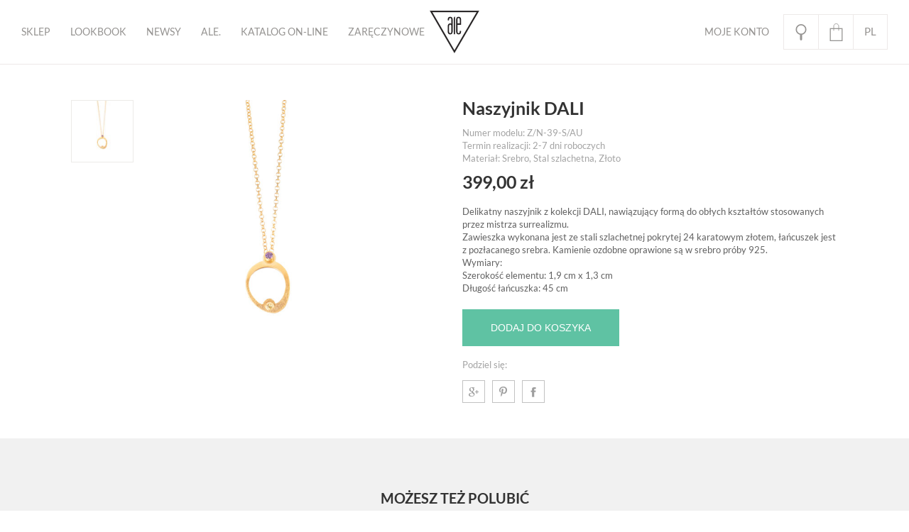

--- FILE ---
content_type: text/html; charset=UTF-8
request_url: https://aleconcept.com/pl/product/naszyjnik-dali-3/
body_size: 17021
content:
<!DOCTYPE html>
<html>
   <head>
      <title>Naszyjnik DALI  &#8211;  ALE. geometryczna biżuteria autorska</title> 
		
      <meta charset="utf-8">
      <meta name="viewport" content="width=device-width, initial-scale=1.0, maximum-scale=1.0, user-scalable=no">
      
            <meta property="og:url" content="https://aleconcept.com/pl/product/naszyjnik-dali-3/"/>
               <meta name="description" content="Delikatny naszyjnik z kolekcji DALI, nawiązujący formą do obłych kształtów stosowanych przez mistrza surrealizmu. Zawieszka wykonana jest ze stali szlachetnej..." />
         <meta property="og:title" content="Naszyjnik DALI" />
         <meta property="og:description" content="Delikatny naszyjnik z kolekcji DALI, nawiązujący formą do obłych kształtów stosowanych przez mistrza surrealizmu. Zawieszka wykonana jest ze stali szlachetnej..." />
         <meta property="og:type" content="article" />
         <meta property="og:image" content="https://aleconcept.com/wp-content/uploads/2019/06/ZN-39-SAU-1-1024x1024.jpg" />
         <link rel="image_src" href="https://aleconcept.com/wp-content/uploads/2019/06/ZN-39-SAU-1-1024x1024.jpg" />
                  
	   <link rel="stylesheet" media="screen" href="https://aleconcept.com/wp-content/themes/ale/stylesheets/style.css?v1.2">
	
      <script src="https://aleconcept.com/wp-content/themes/ale/javascripts/libs.js"></script>
      
            
      <script type="text/javascript">
         var pageUrl = 'https://aleconcept.com/pl/';
         var templateUrl = 'https://aleconcept.com/wp-content/themes/ale';
      </script>
      <script src="https://aleconcept.com/wp-content/themes/ale/javascripts/main.js"></script>
      
      <!--[if lt IE 9]>
         <meta http-equiv="X-UA-Compatible" content="IE=edge,chrome=1" />
         <script src="http://html5shiv.googlecode.com/svn/trunk/html5.js"></script>
         <script src="http://ie7-js.googlecode.com/svn/version/2.1(beta4)/IE9.js"></script>
      <![endif]-->
      
      <link rel="apple-touch-icon" sizes="57x57" href="https://aleconcept.com/wp-content/themes/ale/images/favicons/apple-touch-icon-57x57.png">
      <link rel="apple-touch-icon" sizes="60x60" href="https://aleconcept.com/wp-content/themes/ale/images/favicons/apple-touch-icon-60x60.png">
      <link rel="apple-touch-icon" sizes="72x72" href="https://aleconcept.com/wp-content/themes/ale/images/favicons/apple-touch-icon-72x72.png">
      <link rel="apple-touch-icon" sizes="76x76" href="https://aleconcept.com/wp-content/themes/ale/images/favicons/apple-touch-icon-76x76.png">
      <link rel="apple-touch-icon" sizes="114x114" href="https://aleconcept.com/wp-content/themes/ale/images/favicons/apple-touch-icon-114x114.png">
      <link rel="apple-touch-icon" sizes="120x120" href="https://aleconcept.com/wp-content/themes/ale/images/favicons/apple-touch-icon-120x120.png">
      <link rel="apple-touch-icon" sizes="144x144" href="https://aleconcept.com/wp-content/themes/ale/images/favicons/apple-touch-icon-144x144.png">
      <link rel="apple-touch-icon" sizes="152x152" href="https://aleconcept.com/wp-content/themes/ale/images/favicons/apple-touch-icon-152x152.png">
      <link rel="apple-touch-icon" sizes="180x180" href="https://aleconcept.com/wp-content/themes/ale/images/favicons/apple-touch-icon-180x180.png">
      <link rel="icon" type="image/png" href="https://aleconcept.com/wp-content/themes/ale/images/favicons/favicon-32x32.png" sizes="32x32">
      <link rel="icon" type="image/png" href="https://aleconcept.com/wp-content/themes/ale/images/favicons/favicon-194x194.png" sizes="194x194">
      <link rel="icon" type="image/png" href="https://aleconcept.com/wp-content/themes/ale/images/favicons/favicon-96x96.png" sizes="96x96">
      <link rel="icon" type="image/png" href="https://aleconcept.com/wp-content/themes/ale/images/favicons/android-chrome-192x192.png" sizes="192x192">
      <link rel="icon" type="image/png" href="https://aleconcept.com/wp-content/themes/ale/images/favicons/favicon-16x16.png" sizes="16x16">
      <link rel="manifest" href="https://aleconcept.com/wp-content/themes/ale/images/favicons/manifest.json">
      <meta name="msapplication-TileColor" content="#ffffff">
      <meta name="msapplication-TileImage" content="https://aleconcept.com/wp-content/themes/ale/images/favicons/mstile-144x144.png">
      <meta name="theme-color" content="#ffffff">
      


      <!-- Facebook Pixel Code -->
      <script>
      !function(f,b,e,v,n,t,s){if(f.fbq)return;n=f.fbq=function(){n.callMethod?
      n.callMethod.apply(n,arguments):n.queue.push(arguments)};if(!f._fbq)f._fbq=n;
      n.push=n;n.loaded=!0;n.version='2.0';n.queue=[];t=b.createElement(e);t.async=!0;
      t.src=v;s=b.getElementsByTagName(e)[0];s.parentNode.insertBefore(t,s)}(window,
      document,'script','//connect.facebook.net/en_US/fbevents.js');

      fbq('init', '876982332391196');
      fbq('track', "PageView");
      </script>
      <noscript><img height="1" width="1" style="display:none"
      src="https://www.facebook.com/tr?id=876982332391196&ev=PageView&noscript=1"
      /></noscript>
      <!-- End Facebook Pixel Code -->

		<!-- Facebook Pixel Code -->
<script>
  !function(f,b,e,v,n,t,s)
  {if(f.fbq)return;n=f.fbq=function(){n.callMethod?n.callMethod.apply(n,arguments):n.queue.push(arguments)};
  if(!f._fbq)f._fbq=n;n.push=n;n.loaded=!0;n.version='2.0';
  n.queue=[];t=b.createElement(e);t.async=!0;
  t.src=v;s=b.getElementsByTagName(e)[0];
  s.parentNode.insertBefore(t,s)}(window, document,'script','https://connect.facebook.net/en_US/fbevents.js');
  fbq('init', '526887504806300');
  fbq('track', 'PageView');
</script>
<noscript><img height="1" width="1" style="display:none"
  src="https://www.facebook.com/tr?id=526887504806300&ev=PageView&noscript=1"
/></noscript>
<!-- End Facebook Pixel Code -->


	  <meta name='robots' content='max-image-preview:large' />
<link rel="alternate" href="https://aleconcept.com/pl/product/naszyjnik-dali-3/" hreflang="pl" />
<link rel="alternate" href="https://aleconcept.com/en/product/dali-necklace-2/" hreflang="en" />
<link rel='dns-prefetch' href='//www.google.com' />
		<!-- This site uses the Google Analytics by ExactMetrics plugin v7.10.0 - Using Analytics tracking - https://www.exactmetrics.com/ -->
							<script
				src="//www.googletagmanager.com/gtag/js?id=UA-109863940-1"  data-cfasync="false" data-wpfc-render="false" type="text/javascript" async></script>
			<script data-cfasync="false" data-wpfc-render="false" type="text/javascript">
				var em_version = '7.10.0';
				var em_track_user = true;
				var em_no_track_reason = '';
				
								var disableStrs = [
															'ga-disable-UA-109863940-1',
									];

				/* Function to detect opted out users */
				function __gtagTrackerIsOptedOut() {
					for (var index = 0; index < disableStrs.length; index++) {
						if (document.cookie.indexOf(disableStrs[index] + '=true') > -1) {
							return true;
						}
					}

					return false;
				}

				/* Disable tracking if the opt-out cookie exists. */
				if (__gtagTrackerIsOptedOut()) {
					for (var index = 0; index < disableStrs.length; index++) {
						window[disableStrs[index]] = true;
					}
				}

				/* Opt-out function */
				function __gtagTrackerOptout() {
					for (var index = 0; index < disableStrs.length; index++) {
						document.cookie = disableStrs[index] + '=true; expires=Thu, 31 Dec 2099 23:59:59 UTC; path=/';
						window[disableStrs[index]] = true;
					}
				}

				if ('undefined' === typeof gaOptout) {
					function gaOptout() {
						__gtagTrackerOptout();
					}
				}
								window.dataLayer = window.dataLayer || [];

				window.ExactMetricsDualTracker = {
					helpers: {},
					trackers: {},
				};
				if (em_track_user) {
					function __gtagDataLayer() {
						dataLayer.push(arguments);
					}

					function __gtagTracker(type, name, parameters) {
						if (!parameters) {
							parameters = {};
						}

						if (parameters.send_to) {
							__gtagDataLayer.apply(null, arguments);
							return;
						}

						if (type === 'event') {
							
														parameters.send_to = exactmetrics_frontend.ua;
							__gtagDataLayer(type, name, parameters);
													} else {
							__gtagDataLayer.apply(null, arguments);
						}
					}

					__gtagTracker('js', new Date());
					__gtagTracker('set', {
						'developer_id.dNDMyYj': true,
											});
															__gtagTracker('config', 'UA-109863940-1', {"forceSSL":"true","page_path":location.pathname + location.search + location.hash} );
										window.gtag = __gtagTracker;										(function () {
						/* https://developers.google.com/analytics/devguides/collection/analyticsjs/ */
						/* ga and __gaTracker compatibility shim. */
						var noopfn = function () {
							return null;
						};
						var newtracker = function () {
							return new Tracker();
						};
						var Tracker = function () {
							return null;
						};
						var p = Tracker.prototype;
						p.get = noopfn;
						p.set = noopfn;
						p.send = function () {
							var args = Array.prototype.slice.call(arguments);
							args.unshift('send');
							__gaTracker.apply(null, args);
						};
						var __gaTracker = function () {
							var len = arguments.length;
							if (len === 0) {
								return;
							}
							var f = arguments[len - 1];
							if (typeof f !== 'object' || f === null || typeof f.hitCallback !== 'function') {
								if ('send' === arguments[0]) {
									var hitConverted, hitObject = false, action;
									if ('event' === arguments[1]) {
										if ('undefined' !== typeof arguments[3]) {
											hitObject = {
												'eventAction': arguments[3],
												'eventCategory': arguments[2],
												'eventLabel': arguments[4],
												'value': arguments[5] ? arguments[5] : 1,
											}
										}
									}
									if ('pageview' === arguments[1]) {
										if ('undefined' !== typeof arguments[2]) {
											hitObject = {
												'eventAction': 'page_view',
												'page_path': arguments[2],
											}
										}
									}
									if (typeof arguments[2] === 'object') {
										hitObject = arguments[2];
									}
									if (typeof arguments[5] === 'object') {
										Object.assign(hitObject, arguments[5]);
									}
									if ('undefined' !== typeof arguments[1].hitType) {
										hitObject = arguments[1];
										if ('pageview' === hitObject.hitType) {
											hitObject.eventAction = 'page_view';
										}
									}
									if (hitObject) {
										action = 'timing' === arguments[1].hitType ? 'timing_complete' : hitObject.eventAction;
										hitConverted = mapArgs(hitObject);
										__gtagTracker('event', action, hitConverted);
									}
								}
								return;
							}

							function mapArgs(args) {
								var arg, hit = {};
								var gaMap = {
									'eventCategory': 'event_category',
									'eventAction': 'event_action',
									'eventLabel': 'event_label',
									'eventValue': 'event_value',
									'nonInteraction': 'non_interaction',
									'timingCategory': 'event_category',
									'timingVar': 'name',
									'timingValue': 'value',
									'timingLabel': 'event_label',
									'page': 'page_path',
									'location': 'page_location',
									'title': 'page_title',
								};
								for (arg in args) {
																		if (!(!args.hasOwnProperty(arg) || !gaMap.hasOwnProperty(arg))) {
										hit[gaMap[arg]] = args[arg];
									} else {
										hit[arg] = args[arg];
									}
								}
								return hit;
							}

							try {
								f.hitCallback();
							} catch (ex) {
							}
						};
						__gaTracker.create = newtracker;
						__gaTracker.getByName = newtracker;
						__gaTracker.getAll = function () {
							return [];
						};
						__gaTracker.remove = noopfn;
						__gaTracker.loaded = true;
						window['__gaTracker'] = __gaTracker;
					})();
									} else {
										console.log("");
					(function () {
						function __gtagTracker() {
							return null;
						}

						window['__gtagTracker'] = __gtagTracker;
						window['gtag'] = __gtagTracker;
					})();
									}
			</script>
				<!-- / Google Analytics by ExactMetrics -->
		<script type="text/javascript">
window._wpemojiSettings = {"baseUrl":"https:\/\/s.w.org\/images\/core\/emoji\/14.0.0\/72x72\/","ext":".png","svgUrl":"https:\/\/s.w.org\/images\/core\/emoji\/14.0.0\/svg\/","svgExt":".svg","source":{"concatemoji":"https:\/\/aleconcept.com\/wp-includes\/js\/wp-emoji-release.min.js?ver=6.3.7"}};
/*! This file is auto-generated */
!function(i,n){var o,s,e;function c(e){try{var t={supportTests:e,timestamp:(new Date).valueOf()};sessionStorage.setItem(o,JSON.stringify(t))}catch(e){}}function p(e,t,n){e.clearRect(0,0,e.canvas.width,e.canvas.height),e.fillText(t,0,0);var t=new Uint32Array(e.getImageData(0,0,e.canvas.width,e.canvas.height).data),r=(e.clearRect(0,0,e.canvas.width,e.canvas.height),e.fillText(n,0,0),new Uint32Array(e.getImageData(0,0,e.canvas.width,e.canvas.height).data));return t.every(function(e,t){return e===r[t]})}function u(e,t,n){switch(t){case"flag":return n(e,"\ud83c\udff3\ufe0f\u200d\u26a7\ufe0f","\ud83c\udff3\ufe0f\u200b\u26a7\ufe0f")?!1:!n(e,"\ud83c\uddfa\ud83c\uddf3","\ud83c\uddfa\u200b\ud83c\uddf3")&&!n(e,"\ud83c\udff4\udb40\udc67\udb40\udc62\udb40\udc65\udb40\udc6e\udb40\udc67\udb40\udc7f","\ud83c\udff4\u200b\udb40\udc67\u200b\udb40\udc62\u200b\udb40\udc65\u200b\udb40\udc6e\u200b\udb40\udc67\u200b\udb40\udc7f");case"emoji":return!n(e,"\ud83e\udef1\ud83c\udffb\u200d\ud83e\udef2\ud83c\udfff","\ud83e\udef1\ud83c\udffb\u200b\ud83e\udef2\ud83c\udfff")}return!1}function f(e,t,n){var r="undefined"!=typeof WorkerGlobalScope&&self instanceof WorkerGlobalScope?new OffscreenCanvas(300,150):i.createElement("canvas"),a=r.getContext("2d",{willReadFrequently:!0}),o=(a.textBaseline="top",a.font="600 32px Arial",{});return e.forEach(function(e){o[e]=t(a,e,n)}),o}function t(e){var t=i.createElement("script");t.src=e,t.defer=!0,i.head.appendChild(t)}"undefined"!=typeof Promise&&(o="wpEmojiSettingsSupports",s=["flag","emoji"],n.supports={everything:!0,everythingExceptFlag:!0},e=new Promise(function(e){i.addEventListener("DOMContentLoaded",e,{once:!0})}),new Promise(function(t){var n=function(){try{var e=JSON.parse(sessionStorage.getItem(o));if("object"==typeof e&&"number"==typeof e.timestamp&&(new Date).valueOf()<e.timestamp+604800&&"object"==typeof e.supportTests)return e.supportTests}catch(e){}return null}();if(!n){if("undefined"!=typeof Worker&&"undefined"!=typeof OffscreenCanvas&&"undefined"!=typeof URL&&URL.createObjectURL&&"undefined"!=typeof Blob)try{var e="postMessage("+f.toString()+"("+[JSON.stringify(s),u.toString(),p.toString()].join(",")+"));",r=new Blob([e],{type:"text/javascript"}),a=new Worker(URL.createObjectURL(r),{name:"wpTestEmojiSupports"});return void(a.onmessage=function(e){c(n=e.data),a.terminate(),t(n)})}catch(e){}c(n=f(s,u,p))}t(n)}).then(function(e){for(var t in e)n.supports[t]=e[t],n.supports.everything=n.supports.everything&&n.supports[t],"flag"!==t&&(n.supports.everythingExceptFlag=n.supports.everythingExceptFlag&&n.supports[t]);n.supports.everythingExceptFlag=n.supports.everythingExceptFlag&&!n.supports.flag,n.DOMReady=!1,n.readyCallback=function(){n.DOMReady=!0}}).then(function(){return e}).then(function(){var e;n.supports.everything||(n.readyCallback(),(e=n.source||{}).concatemoji?t(e.concatemoji):e.wpemoji&&e.twemoji&&(t(e.twemoji),t(e.wpemoji)))}))}((window,document),window._wpemojiSettings);
</script>
<style type="text/css">
img.wp-smiley,
img.emoji {
	display: inline !important;
	border: none !important;
	box-shadow: none !important;
	height: 1em !important;
	width: 1em !important;
	margin: 0 0.07em !important;
	vertical-align: -0.1em !important;
	background: none !important;
	padding: 0 !important;
}
</style>
	<link rel='stylesheet' id='wp-block-library-css' href='https://aleconcept.com/wp-includes/css/dist/block-library/style.min.css?ver=6.3.7' type='text/css' media='all' />
<style id='getwooplugins-variation-swatches-style-inline-css' type='text/css'>


</style>
<style id='classic-theme-styles-inline-css' type='text/css'>
/*! This file is auto-generated */
.wp-block-button__link{color:#fff;background-color:#32373c;border-radius:9999px;box-shadow:none;text-decoration:none;padding:calc(.667em + 2px) calc(1.333em + 2px);font-size:1.125em}.wp-block-file__button{background:#32373c;color:#fff;text-decoration:none}
</style>
<style id='global-styles-inline-css' type='text/css'>
body{--wp--preset--color--black: #000000;--wp--preset--color--cyan-bluish-gray: #abb8c3;--wp--preset--color--white: #ffffff;--wp--preset--color--pale-pink: #f78da7;--wp--preset--color--vivid-red: #cf2e2e;--wp--preset--color--luminous-vivid-orange: #ff6900;--wp--preset--color--luminous-vivid-amber: #fcb900;--wp--preset--color--light-green-cyan: #7bdcb5;--wp--preset--color--vivid-green-cyan: #00d084;--wp--preset--color--pale-cyan-blue: #8ed1fc;--wp--preset--color--vivid-cyan-blue: #0693e3;--wp--preset--color--vivid-purple: #9b51e0;--wp--preset--gradient--vivid-cyan-blue-to-vivid-purple: linear-gradient(135deg,rgba(6,147,227,1) 0%,rgb(155,81,224) 100%);--wp--preset--gradient--light-green-cyan-to-vivid-green-cyan: linear-gradient(135deg,rgb(122,220,180) 0%,rgb(0,208,130) 100%);--wp--preset--gradient--luminous-vivid-amber-to-luminous-vivid-orange: linear-gradient(135deg,rgba(252,185,0,1) 0%,rgba(255,105,0,1) 100%);--wp--preset--gradient--luminous-vivid-orange-to-vivid-red: linear-gradient(135deg,rgba(255,105,0,1) 0%,rgb(207,46,46) 100%);--wp--preset--gradient--very-light-gray-to-cyan-bluish-gray: linear-gradient(135deg,rgb(238,238,238) 0%,rgb(169,184,195) 100%);--wp--preset--gradient--cool-to-warm-spectrum: linear-gradient(135deg,rgb(74,234,220) 0%,rgb(151,120,209) 20%,rgb(207,42,186) 40%,rgb(238,44,130) 60%,rgb(251,105,98) 80%,rgb(254,248,76) 100%);--wp--preset--gradient--blush-light-purple: linear-gradient(135deg,rgb(255,206,236) 0%,rgb(152,150,240) 100%);--wp--preset--gradient--blush-bordeaux: linear-gradient(135deg,rgb(254,205,165) 0%,rgb(254,45,45) 50%,rgb(107,0,62) 100%);--wp--preset--gradient--luminous-dusk: linear-gradient(135deg,rgb(255,203,112) 0%,rgb(199,81,192) 50%,rgb(65,88,208) 100%);--wp--preset--gradient--pale-ocean: linear-gradient(135deg,rgb(255,245,203) 0%,rgb(182,227,212) 50%,rgb(51,167,181) 100%);--wp--preset--gradient--electric-grass: linear-gradient(135deg,rgb(202,248,128) 0%,rgb(113,206,126) 100%);--wp--preset--gradient--midnight: linear-gradient(135deg,rgb(2,3,129) 0%,rgb(40,116,252) 100%);--wp--preset--font-size--small: 13px;--wp--preset--font-size--medium: 20px;--wp--preset--font-size--large: 36px;--wp--preset--font-size--x-large: 42px;--wp--preset--spacing--20: 0.44rem;--wp--preset--spacing--30: 0.67rem;--wp--preset--spacing--40: 1rem;--wp--preset--spacing--50: 1.5rem;--wp--preset--spacing--60: 2.25rem;--wp--preset--spacing--70: 3.38rem;--wp--preset--spacing--80: 5.06rem;--wp--preset--shadow--natural: 6px 6px 9px rgba(0, 0, 0, 0.2);--wp--preset--shadow--deep: 12px 12px 50px rgba(0, 0, 0, 0.4);--wp--preset--shadow--sharp: 6px 6px 0px rgba(0, 0, 0, 0.2);--wp--preset--shadow--outlined: 6px 6px 0px -3px rgba(255, 255, 255, 1), 6px 6px rgba(0, 0, 0, 1);--wp--preset--shadow--crisp: 6px 6px 0px rgba(0, 0, 0, 1);}:where(.is-layout-flex){gap: 0.5em;}:where(.is-layout-grid){gap: 0.5em;}body .is-layout-flow > .alignleft{float: left;margin-inline-start: 0;margin-inline-end: 2em;}body .is-layout-flow > .alignright{float: right;margin-inline-start: 2em;margin-inline-end: 0;}body .is-layout-flow > .aligncenter{margin-left: auto !important;margin-right: auto !important;}body .is-layout-constrained > .alignleft{float: left;margin-inline-start: 0;margin-inline-end: 2em;}body .is-layout-constrained > .alignright{float: right;margin-inline-start: 2em;margin-inline-end: 0;}body .is-layout-constrained > .aligncenter{margin-left: auto !important;margin-right: auto !important;}body .is-layout-constrained > :where(:not(.alignleft):not(.alignright):not(.alignfull)){max-width: var(--wp--style--global--content-size);margin-left: auto !important;margin-right: auto !important;}body .is-layout-constrained > .alignwide{max-width: var(--wp--style--global--wide-size);}body .is-layout-flex{display: flex;}body .is-layout-flex{flex-wrap: wrap;align-items: center;}body .is-layout-flex > *{margin: 0;}body .is-layout-grid{display: grid;}body .is-layout-grid > *{margin: 0;}:where(.wp-block-columns.is-layout-flex){gap: 2em;}:where(.wp-block-columns.is-layout-grid){gap: 2em;}:where(.wp-block-post-template.is-layout-flex){gap: 1.25em;}:where(.wp-block-post-template.is-layout-grid){gap: 1.25em;}.has-black-color{color: var(--wp--preset--color--black) !important;}.has-cyan-bluish-gray-color{color: var(--wp--preset--color--cyan-bluish-gray) !important;}.has-white-color{color: var(--wp--preset--color--white) !important;}.has-pale-pink-color{color: var(--wp--preset--color--pale-pink) !important;}.has-vivid-red-color{color: var(--wp--preset--color--vivid-red) !important;}.has-luminous-vivid-orange-color{color: var(--wp--preset--color--luminous-vivid-orange) !important;}.has-luminous-vivid-amber-color{color: var(--wp--preset--color--luminous-vivid-amber) !important;}.has-light-green-cyan-color{color: var(--wp--preset--color--light-green-cyan) !important;}.has-vivid-green-cyan-color{color: var(--wp--preset--color--vivid-green-cyan) !important;}.has-pale-cyan-blue-color{color: var(--wp--preset--color--pale-cyan-blue) !important;}.has-vivid-cyan-blue-color{color: var(--wp--preset--color--vivid-cyan-blue) !important;}.has-vivid-purple-color{color: var(--wp--preset--color--vivid-purple) !important;}.has-black-background-color{background-color: var(--wp--preset--color--black) !important;}.has-cyan-bluish-gray-background-color{background-color: var(--wp--preset--color--cyan-bluish-gray) !important;}.has-white-background-color{background-color: var(--wp--preset--color--white) !important;}.has-pale-pink-background-color{background-color: var(--wp--preset--color--pale-pink) !important;}.has-vivid-red-background-color{background-color: var(--wp--preset--color--vivid-red) !important;}.has-luminous-vivid-orange-background-color{background-color: var(--wp--preset--color--luminous-vivid-orange) !important;}.has-luminous-vivid-amber-background-color{background-color: var(--wp--preset--color--luminous-vivid-amber) !important;}.has-light-green-cyan-background-color{background-color: var(--wp--preset--color--light-green-cyan) !important;}.has-vivid-green-cyan-background-color{background-color: var(--wp--preset--color--vivid-green-cyan) !important;}.has-pale-cyan-blue-background-color{background-color: var(--wp--preset--color--pale-cyan-blue) !important;}.has-vivid-cyan-blue-background-color{background-color: var(--wp--preset--color--vivid-cyan-blue) !important;}.has-vivid-purple-background-color{background-color: var(--wp--preset--color--vivid-purple) !important;}.has-black-border-color{border-color: var(--wp--preset--color--black) !important;}.has-cyan-bluish-gray-border-color{border-color: var(--wp--preset--color--cyan-bluish-gray) !important;}.has-white-border-color{border-color: var(--wp--preset--color--white) !important;}.has-pale-pink-border-color{border-color: var(--wp--preset--color--pale-pink) !important;}.has-vivid-red-border-color{border-color: var(--wp--preset--color--vivid-red) !important;}.has-luminous-vivid-orange-border-color{border-color: var(--wp--preset--color--luminous-vivid-orange) !important;}.has-luminous-vivid-amber-border-color{border-color: var(--wp--preset--color--luminous-vivid-amber) !important;}.has-light-green-cyan-border-color{border-color: var(--wp--preset--color--light-green-cyan) !important;}.has-vivid-green-cyan-border-color{border-color: var(--wp--preset--color--vivid-green-cyan) !important;}.has-pale-cyan-blue-border-color{border-color: var(--wp--preset--color--pale-cyan-blue) !important;}.has-vivid-cyan-blue-border-color{border-color: var(--wp--preset--color--vivid-cyan-blue) !important;}.has-vivid-purple-border-color{border-color: var(--wp--preset--color--vivid-purple) !important;}.has-vivid-cyan-blue-to-vivid-purple-gradient-background{background: var(--wp--preset--gradient--vivid-cyan-blue-to-vivid-purple) !important;}.has-light-green-cyan-to-vivid-green-cyan-gradient-background{background: var(--wp--preset--gradient--light-green-cyan-to-vivid-green-cyan) !important;}.has-luminous-vivid-amber-to-luminous-vivid-orange-gradient-background{background: var(--wp--preset--gradient--luminous-vivid-amber-to-luminous-vivid-orange) !important;}.has-luminous-vivid-orange-to-vivid-red-gradient-background{background: var(--wp--preset--gradient--luminous-vivid-orange-to-vivid-red) !important;}.has-very-light-gray-to-cyan-bluish-gray-gradient-background{background: var(--wp--preset--gradient--very-light-gray-to-cyan-bluish-gray) !important;}.has-cool-to-warm-spectrum-gradient-background{background: var(--wp--preset--gradient--cool-to-warm-spectrum) !important;}.has-blush-light-purple-gradient-background{background: var(--wp--preset--gradient--blush-light-purple) !important;}.has-blush-bordeaux-gradient-background{background: var(--wp--preset--gradient--blush-bordeaux) !important;}.has-luminous-dusk-gradient-background{background: var(--wp--preset--gradient--luminous-dusk) !important;}.has-pale-ocean-gradient-background{background: var(--wp--preset--gradient--pale-ocean) !important;}.has-electric-grass-gradient-background{background: var(--wp--preset--gradient--electric-grass) !important;}.has-midnight-gradient-background{background: var(--wp--preset--gradient--midnight) !important;}.has-small-font-size{font-size: var(--wp--preset--font-size--small) !important;}.has-medium-font-size{font-size: var(--wp--preset--font-size--medium) !important;}.has-large-font-size{font-size: var(--wp--preset--font-size--large) !important;}.has-x-large-font-size{font-size: var(--wp--preset--font-size--x-large) !important;}
.wp-block-navigation a:where(:not(.wp-element-button)){color: inherit;}
:where(.wp-block-post-template.is-layout-flex){gap: 1.25em;}:where(.wp-block-post-template.is-layout-grid){gap: 1.25em;}
:where(.wp-block-columns.is-layout-flex){gap: 2em;}:where(.wp-block-columns.is-layout-grid){gap: 2em;}
.wp-block-pullquote{font-size: 1.5em;line-height: 1.6;}
</style>
<link rel='stylesheet' id='contact-form-7-css' href='https://aleconcept.com/wp-content/plugins/contact-form-7/includes/css/styles.css?ver=5.5.3' type='text/css' media='all' />
<link rel='stylesheet' id='photoswipe-css' href='https://aleconcept.com/wp-content/plugins/woocommerce/assets/css/photoswipe/photoswipe.min.css?ver=8.2.1' type='text/css' media='all' />
<link rel='stylesheet' id='photoswipe-default-skin-css' href='https://aleconcept.com/wp-content/plugins/woocommerce/assets/css/photoswipe/default-skin/default-skin.min.css?ver=8.2.1' type='text/css' media='all' />
<link rel='stylesheet' id='woocommerce-layout-css' href='https://aleconcept.com/wp-content/plugins/woocommerce/assets/css/woocommerce-layout.css?ver=8.2.1' type='text/css' media='all' />
<link rel='stylesheet' id='woocommerce-smallscreen-css' href='https://aleconcept.com/wp-content/plugins/woocommerce/assets/css/woocommerce-smallscreen.css?ver=8.2.1' type='text/css' media='only screen and (max-width: 768px)' />
<style id='woocommerce-inline-inline-css' type='text/css'>
.woocommerce form .form-row .required { visibility: visible; }
</style>
<link rel='stylesheet' id='related-styles-css' href='https://aleconcept.com/wp-content/plugins/woo-mailerlite/includes/../public/css/style.css?ver=6.3.7' type='text/css' media='all' />
<link rel='stylesheet' id='woo-variation-swatches-css' href='https://aleconcept.com/wp-content/plugins/woo-variation-swatches/assets/css/frontend.min.css?ver=1698747204' type='text/css' media='all' />
<style id='woo-variation-swatches-inline-css' type='text/css'>
:root {
--wvs-tick:url("data:image/svg+xml;utf8,%3Csvg filter='drop-shadow(0px 0px 2px rgb(0 0 0 / .8))' xmlns='http://www.w3.org/2000/svg'  viewBox='0 0 30 30'%3E%3Cpath fill='none' stroke='%23ffffff' stroke-linecap='round' stroke-linejoin='round' stroke-width='4' d='M4 16L11 23 27 7'/%3E%3C/svg%3E");

--wvs-cross:url("data:image/svg+xml;utf8,%3Csvg filter='drop-shadow(0px 0px 5px rgb(255 255 255 / .6))' xmlns='http://www.w3.org/2000/svg' width='72px' height='72px' viewBox='0 0 24 24'%3E%3Cpath fill='none' stroke='%23ff0000' stroke-linecap='round' stroke-width='0.6' d='M5 5L19 19M19 5L5 19'/%3E%3C/svg%3E");
--wvs-position:flex-start;
--wvs-single-product-large-item-width:40px;
--wvs-single-product-large-item-height:40px;
--wvs-single-product-large-item-font-size:16px;
--wvs-single-product-item-width:30px;
--wvs-single-product-item-height:30px;
--wvs-single-product-item-font-size:16px;
--wvs-archive-product-item-width:30px;
--wvs-archive-product-item-height:30px;
--wvs-archive-product-item-font-size:16px;
--wvs-tooltip-background-color:#333333;
--wvs-tooltip-text-color:#FFFFFF;
--wvs-item-box-shadow:0 0 0 1px #a8a8a8;
--wvs-item-background-color:#FFFFFF;
--wvs-item-text-color:#000000;
--wvs-hover-item-box-shadow:0 0 0 3px #DDDDDD;
--wvs-hover-item-background-color:#FFFFFF;
--wvs-hover-item-text-color:#000000;
--wvs-selected-item-box-shadow:0 0 0 2px #000000;
--wvs-selected-item-background-color:#FFFFFF;
--wvs-selected-item-text-color:#000000}
</style>
<script type='text/javascript' src='https://aleconcept.com/wp-includes/js/jquery/jquery.min.js?ver=3.7.0' id='jquery-core-js'></script>
<script type='text/javascript' src='https://aleconcept.com/wp-includes/js/jquery/jquery-migrate.min.js?ver=3.4.1' id='jquery-migrate-js'></script>
<script type='text/javascript' src='https://aleconcept.com/wp-includes/js/jquery/ui/core.min.js?ver=1.13.2' id='jquery-ui-core-js'></script>
<script type='text/javascript' src='https://aleconcept.com/wp-includes/js/jquery/ui/mouse.min.js?ver=1.13.2' id='jquery-ui-mouse-js'></script>
<script type='text/javascript' src='https://aleconcept.com/wp-includes/js/jquery/ui/resizable.min.js?ver=1.13.2' id='jquery-ui-resizable-js'></script>
<script type='text/javascript' src='https://aleconcept.com/wp-includes/js/jquery/ui/draggable.min.js?ver=1.13.2' id='jquery-ui-draggable-js'></script>
<script type='text/javascript' src='https://aleconcept.com/wp-includes/js/jquery/ui/controlgroup.min.js?ver=1.13.2' id='jquery-ui-controlgroup-js'></script>
<script type='text/javascript' src='https://aleconcept.com/wp-includes/js/jquery/ui/checkboxradio.min.js?ver=1.13.2' id='jquery-ui-checkboxradio-js'></script>
<script type='text/javascript' src='https://aleconcept.com/wp-includes/js/jquery/ui/button.min.js?ver=1.13.2' id='jquery-ui-button-js'></script>
<script type='text/javascript' src='https://aleconcept.com/wp-includes/js/jquery/ui/dialog.min.js?ver=1.13.2' id='jquery-ui-dialog-js'></script>
<script type='text/javascript' src='https://aleconcept.com/wp-includes/js/jquery/ui/tooltip.min.js?ver=1.13.2' id='jquery-ui-tooltip-js'></script>
<script type='text/javascript' id='freshmail-script-js-extra'>
/* <![CDATA[ */
var static_var = {"ajax":"https:\/\/aleconcept.com\/wp-admin\/admin-ajax.php"};
/* ]]> */
</script>
<script type='text/javascript' src='https://aleconcept.com/wp-content/themes/ale/javascripts/user.js?ver=6.3.7' id='freshmail-script-js'></script>
<script type='text/javascript' src='https://aleconcept.com/wp-content/plugins/google-analytics-dashboard-for-wp/assets/js/frontend-gtag.min.js?ver=7.10.0' id='exactmetrics-frontend-script-js'></script>
<script data-cfasync="false" data-wpfc-render="false" type="text/javascript" id='exactmetrics-frontend-script-js-extra'>/* <![CDATA[ */
var exactmetrics_frontend = {"js_events_tracking":"true","download_extensions":"zip,mp3,mpeg,pdf,docx,pptx,xlsx,rar","inbound_paths":"[{\"path\":\"\\\/go\\\/\",\"label\":\"affiliate\"},{\"path\":\"\\\/recommend\\\/\",\"label\":\"affiliate\"}]","home_url":"https:\/\/aleconcept.com","hash_tracking":"true","ua":"UA-109863940-1","v4_id":""};/* ]]> */
</script>
<script type='text/javascript' id='woo-ml-public-script-js-extra'>
/* <![CDATA[ */
var woo_ml_public_post = {"ajax_url":"https:\/\/aleconcept.com\/wp-admin\/admin-ajax.php","language":"pl_PL"};
/* ]]> */
</script>
<script type='text/javascript' src='https://aleconcept.com/wp-content/plugins/woo-mailerlite/public/js/public.js?ver=2.0.4' id='woo-ml-public-script-js'></script>
<link rel="https://api.w.org/" href="https://aleconcept.com/wp-json/" /><link rel="alternate" type="application/json" href="https://aleconcept.com/wp-json/wp/v2/product/15283" /><link rel="canonical" href="https://aleconcept.com/pl/product/naszyjnik-dali-3/" />
<link rel='shortlink' href='https://aleconcept.com/?p=15283' />
<link rel="alternate" type="application/json+oembed" href="https://aleconcept.com/wp-json/oembed/1.0/embed?url=https%3A%2F%2Faleconcept.com%2Fpl%2Fproduct%2Fnaszyjnik-dali-3%2F" />
<link rel="alternate" type="text/xml+oembed" href="https://aleconcept.com/wp-json/oembed/1.0/embed?url=https%3A%2F%2Faleconcept.com%2Fpl%2Fproduct%2Fnaszyjnik-dali-3%2F&#038;format=xml" />

<!-- This website runs the Product Feed PRO for WooCommerce by AdTribes.io plugin - version 13.0.8 -->
        <!-- MailerLite Universal -->
        <script>
            (function (w, d, e, u, f, l, n) {
                w[f] = w[f] || function () {
                    (w[f].q = w[f].q || [])
                        .push(arguments);
                }, l = d.createElement(e), l.async = 1, l.src = u,
                    n = d.getElementsByTagName(e)[0], n.parentNode.insertBefore(l, n);
            })
            (window, document, 'script', 'https://assets.mailerlite.com/js/universal.js', 'ml');
            ml('account', '681402');
            ml('enablePopups', false);
        </script>
        <!-- End MailerLite Universal -->
        	<noscript><style>.woocommerce-product-gallery{ opacity: 1 !important; }</style></noscript>
	<style type="text/css">.recentcomments a{display:inline !important;padding:0 !important;margin:0 !important;}</style>		<style type="text/css" id="wp-custom-css">
			header{z-index:1000!important}
.grecaptcha-badge{display:none!important}
.single-product .main .product.first {margin-bottom:5rem}
@media screen and (min-width:768px){
.shop .content .zareczynowe .box,
.page-template-page_engagement .shop .content .box {
	width: 29%;
}
.shop .content .zareczynowe .box:nth-child(4n),
.page-template-page_engagement .shop .content .box:nth-child(4n) {
	margin-right:4%;
}
.shop .content .zareczynowe .box:nth-child(4n+1),
.page-template-page_engagement .shop .content .box:nth-child(4n+1) {
     clear: none;
}
.shop .content .zareczynowe .box:nth-child(3n),
.page-template-page_engagement .shop .content .box:nth-child(3n) {
	margin-right:0;
}
.shop .content .zareczynowe .box:nth-child(3n+1),
.page-template-page_engagement .shop .content .box:nth-child(3n+1) {
     clear: both;
}
}



.pswp__caption,
.settings .cart .quantity {display:none!important}
.variations tbody tr {border-bottom:none!important}
.product .content .details .settings span{margin-right:0!important}
.woocommerce-product-gallery--with-images {width:100%!important}
.woocommerce-product-gallery__wrapper > .woocommerce-product-gallery__image:not(:first-child) {
    width: 88px;
    height: 88px;
    border-right: 1px solid #ecebe8;
    border-bottom: 1px solid #ecebe8;
    border-left: 1px solid #ecebe8;
    border-top: 1px solid #ecebe8;
    overflow: hidden;
    cursor: pointer;
}
.woocommerce-product-gallery__wrapper > .woocommerce-product-gallery__image:first-child {
    float: right;
    max-width: 380px;
    cursor: pointer;
}
.settings .cart .button {
    background-color: #5fc2a3;
    border: 0;
    color: #fff;
    line-height: 50px;
    height: 52px;
    font-size: 14px;
}
.settings .cart .button:hover {
    background-color: #44967f;
}
td.woo-variation-items-wrapper{padding:5px 0 25px!important}
.woo-variation-swatches.wvs-show-label .variations th label{text-transform:uppercase}
.reset_variations{padding:3px;margin-top:1.3rem;display:inline-block;text-decoration:underline;text-transform:uppercase;font-size:13px;color:#818181}
.product .content .details .settings .label span{font-size:100%;font-weight:400;margin-left:0}
.product .content .details .settings .label{font-size:13px;color:#818181}
.pswp--open .pswp__bg {opacity:.8!important}

.social li a svg {
    width: 60%;
    margin: auto;
    vertical-align: middle;
		fill:#9e9e9e;
    -moz-transition-property: all;
    -o-transition-property: all;
    -webkit-transition-property: all;
    transition-property: all;
    -moz-transition-duration: 0.3s;
    -o-transition-duration: 0.3s;
    -webkit-transition-duration: 0.3s;
    transition-duration: 0.3s;
    -moz-transition-timing-function: ease-in-out;
    -o-transition-timing-function: ease-in-out;
    -webkit-transition-timing-function: ease-in-out;
    transition-timing-function: ease-in-out;
}
.social li a:hover svg {
		fill:#fff;
}		</style>
		   </head>
   <body class="product-template-default single single-product postid-15283 theme-ale woocommerce woocommerce-page woocommerce-no-js woo-variation-swatches wvs-behavior-blur wvs-theme-ale wvs-show-label wvs-tooltip">
   
   <!-- Google Tag Manager -->
<noscript><iframe src="//www.googletagmanager.com/ns.html?id=GTM-NBGLJW"
height="0" width="0" style="display:none;visibility:hidden"></iframe></noscript>
<script>(function(w,d,s,l,i){w[l]=w[l]||[];w[l].push({'gtm.start':
new Date().getTime(),event:'gtm.js'});var f=d.getElementsByTagName(s)[0],
j=d.createElement(s),dl=l!='dataLayer'?'&l='+l:'';j.async=true;j.src=
'//www.googletagmanager.com/gtm.js?id='+i+dl;f.parentNode.insertBefore(j,f);
})(window,document,'script','dataLayer','GTM-NBGLJW');</script>
<!-- End Google Tag Manager -->
   <div class="inner-body">
      <div class="page">
         <header class="clearfix">
            <div class="menuMobileButton jsMobileMenuButton"></div>
            <nav>
               <ul id="menu-menu-gorne-polski" class=""><li id="menu-item-1222" class="menu-item menu-item-type-post_type menu-item-object-page current_page_parent menu-item-1222"><a href="https://aleconcept.com/pl/sklep/">Sklep</a></li>
<li id="menu-item-6084" class="menu-item menu-item-type-post_type menu-item-object-page menu-item-6084"><a href="https://aleconcept.com/pl/lookbook-pl/">Lookbook</a></li>
<li id="menu-item-1220" class="menu-item menu-item-type-post_type menu-item-object-page menu-item-1220"><a href="https://aleconcept.com/pl/newsy/">Newsy</a></li>
<li id="menu-item-1221" class="menu-item menu-item-type-post_type menu-item-object-page menu-item-has-children menu-item-1221"><a title="ALE." href="https://aleconcept.com/pl/marka-2/">ALE.</a>
<ul class="sub-menu">
	<li id="menu-item-1225" class="menu-item menu-item-type-post_type menu-item-object-page menu-item-1225"><a href="https://aleconcept.com/pl/marka-2/">Marka</a></li>
	<li id="menu-item-1223" class="menu-item menu-item-type-post_type menu-item-object-page menu-item-1223"><a href="https://aleconcept.com/pl/biografia-2/">Bio</a></li>
</ul>
</li>
<li id="menu-item-11461" class="menu-item menu-item-type-post_type menu-item-object-page menu-item-11461"><a href="https://aleconcept.com/pl/katalog-on-line/">KATALOG ON-LINE</a></li>
<li id="menu-item-14630" class="menu-item menu-item-type-post_type menu-item-object-page menu-item-14630"><a href="https://aleconcept.com/pl/zareczynowe/">ZARĘCZYNOWE</a></li>
</ul>            </nav>
            <div class="logo">
               <a href="https://aleconcept.com/pl/"><img src="https://aleconcept.com/wp-content/themes/ale/images/logo.svg" alt="ALE. geometryczna biżuteria autorska" class="svg"></a>
            </div>
            <div class="more clearfix">
                                 <div class="myAccount">
                     <a href="https://aleconcept.com/pl/moje-konto/">Moje Konto</a>
                  </div>   
                              <form action="https://aleconcept.com/pl/" method="get" class="searchForm jsEffectsSearchWrapper">
                  <input type="text" name="s" placeholder="szukaj..." required>
               </form>
               <div class="moreButton search">
                  <a href="#" class="jsEffectsSearchButton"><img src="https://aleconcept.com/wp-content/themes/ale/images/icons/search.svg" alt="" class="svg"></a>
               </div>
               <div class="moreButton cart">
                  <a href="https://aleconcept.com/pl/koszyk/"><img src="https://aleconcept.com/wp-content/themes/ale/images/icons/cart.svg" alt="" class="svg"></a>
                  <div class="cartBox">
                     <div class="inner">
                        
                        <ul>

                           
                              <li class="empty">Brak produktów w koszyku.</li>

                           
                        </ul><!-- end product list -->

                        
                                             </div>
                  </div>
               </div>
               <div class="moreButton language">
                                          <a href="https://aleconcept.com/pl/product/naszyjnik-dali-3/">pl</a>
                                                               <div class="moreLanguages">
                                                      <a href="https://aleconcept.com/en/product/dali-necklace-2/">en</a>
                                                   </div>
                                 </div>
            </div>
         </header>

         <div class="main">


    <div class="woocommerce-notices-wrapper"></div>
    
    <div class="post-15283 product type-product status-publish has-post-thumbnail product_cat-naszyjnik product_tag-cyrkonie product_tag-dali product_tag-naszyjnik product_tag-srebro product_tag-stal-szlachetna product_tag-zloto first instock shipping-taxable purchasable product-type-simple">

        <script>
            fbq('track', 'ViewContent', {
                content_name: 'Naszyjnik DALI',
                content_category: 'DALI > Naszyjnik',
                content_ids: ['Z/N-39-S/AU'],
                content_type: 'product'
            });
        </script>

        <div class="product">
            <div class="content clearfix">
                <div class="zoomBoxWrapper jsZoomBox">
                    <div class="zoomBoxBackground"></div>
                    <div class="zoomBox">
                        <a href="#" class="closeButton"><span></span></a>
                        <img src="#" alt="">
                    </div>
                </div>
                <div class="images clearfix">
                    <div class="moreImages">
                        <div class="woocommerce-product-gallery woocommerce-product-gallery--with-images woocommerce-product-gallery--columns-4 images" data-columns="4" style="opacity: 0; transition: opacity .25s ease-in-out;">
	<div class="woocommerce-product-gallery__wrapper">
		<div data-thumb="https://aleconcept.com/wp-content/uploads/2019/06/ZN-39-SAU-1-scaled-100x100.jpg" data-thumb-alt="" class="woocommerce-product-gallery__image"><a href="https://aleconcept.com/wp-content/uploads/2019/06/ZN-39-SAU-1-scaled.jpg"><img width="600" height="600" src="https://aleconcept.com/wp-content/uploads/2019/06/ZN-39-SAU-1-scaled-600x600.jpg" class="wp-post-image wvs-archive-product-image" alt="" decoding="async" title="ZN-39-SAU" data-caption="naszyjnik DALI" data-src="https://aleconcept.com/wp-content/uploads/2019/06/ZN-39-SAU-1-scaled.jpg" data-large_image="https://aleconcept.com/wp-content/uploads/2019/06/ZN-39-SAU-1-scaled.jpg" data-large_image_width="2560" data-large_image_height="2560" loading="lazy" srcset="https://aleconcept.com/wp-content/uploads/2019/06/ZN-39-SAU-1-scaled-600x600.jpg 600w, https://aleconcept.com/wp-content/uploads/2019/06/ZN-39-SAU-1-scaled-300x300.jpg 300w, https://aleconcept.com/wp-content/uploads/2019/06/ZN-39-SAU-1-scaled-100x100.jpg 100w, https://aleconcept.com/wp-content/uploads/2019/06/ZN-39-SAU-1-150x150.jpg 150w, https://aleconcept.com/wp-content/uploads/2019/06/ZN-39-SAU-1-768x768.jpg 768w, https://aleconcept.com/wp-content/uploads/2019/06/ZN-39-SAU-1-1024x1024.jpg 1024w, https://aleconcept.com/wp-content/uploads/2019/06/ZN-39-SAU-1-88x88.jpg 88w, https://aleconcept.com/wp-content/uploads/2019/06/ZN-39-SAU-1-380x380.jpg 380w, https://aleconcept.com/wp-content/uploads/2019/06/ZN-39-SAU-1-263x263.jpg 263w" sizes="(max-width: 600px) 100vw, 600px" /></a></div><div data-thumb="https://aleconcept.com/wp-content/uploads/2019/06/ZN-39-SAU-1-scaled-100x100.jpg" data-thumb-alt="" class="woocommerce-product-gallery__image"><a href="https://aleconcept.com/wp-content/uploads/2019/06/ZN-39-SAU-1-scaled.jpg"><img width="100" height="100" src="https://aleconcept.com/wp-content/uploads/2019/06/ZN-39-SAU-1-scaled-100x100.jpg" class=" wvs-archive-product-image" alt="" decoding="async" title="ZN-39-SAU" data-caption="naszyjnik DALI" data-src="https://aleconcept.com/wp-content/uploads/2019/06/ZN-39-SAU-1-scaled.jpg" data-large_image="https://aleconcept.com/wp-content/uploads/2019/06/ZN-39-SAU-1-scaled.jpg" data-large_image_width="2560" data-large_image_height="2560" loading="lazy" srcset="https://aleconcept.com/wp-content/uploads/2019/06/ZN-39-SAU-1-scaled-100x100.jpg 100w, https://aleconcept.com/wp-content/uploads/2019/06/ZN-39-SAU-1-scaled-300x300.jpg 300w, https://aleconcept.com/wp-content/uploads/2019/06/ZN-39-SAU-1-scaled-600x600.jpg 600w, https://aleconcept.com/wp-content/uploads/2019/06/ZN-39-SAU-1-150x150.jpg 150w, https://aleconcept.com/wp-content/uploads/2019/06/ZN-39-SAU-1-768x768.jpg 768w, https://aleconcept.com/wp-content/uploads/2019/06/ZN-39-SAU-1-1024x1024.jpg 1024w, https://aleconcept.com/wp-content/uploads/2019/06/ZN-39-SAU-1-88x88.jpg 88w, https://aleconcept.com/wp-content/uploads/2019/06/ZN-39-SAU-1-380x380.jpg 380w, https://aleconcept.com/wp-content/uploads/2019/06/ZN-39-SAU-1-263x263.jpg 263w" sizes="(max-width: 100px) 100vw, 100px" /></a></div>	</div>
</div>
                    </div>
                </div>
                <div class="details">
                    <h1>Naszyjnik DALI</h1>

                    <div class="number">Numer modelu: Z/N-39-S/AU</div>                    <div class="number">Termin realizacji: 2-7 dni roboczych</div>                    <div class="material">Materiał: Srebro, Stal szlachetna, Złoto</div>                                            <div class="price">
                            <span class="woocommerce-Price-amount amount"><bdi>399,00&nbsp;<span class="woocommerce-Price-currencySymbol">&#122;&#322;</span></bdi></span>                        </div>
                    
                    <div class="description">
                        <p>Delikatny naszyjnik z kolekcji DALI, nawiązujący formą do obłych kształtów stosowanych przez mistrza surrealizmu.</p>
<p>Zawieszka wykonana jest ze stali szlachetnej pokrytej 24 karatowym złotem, łańcuszek jest z pozłacanego srebra. Kamienie ozdobne oprawione są w srebro próby 925.</p>
<p>Wymiary:</p>
<p>Szerokość elementu: 1,9 cm x 1,3 cm</p>
<p>Długość łańcuszka: 45 cm</p>
                    </div>
                    <div class="settings">
	
	<form class="cart" action="https://aleconcept.com/pl/product/naszyjnik-dali-3/" method="post" enctype='multipart/form-data'>
		
		<div class="quantity"><input type="number" step="1" min="1"  name="quantity" value="1" title="Qty" class="input-text qty text" size="4" /></div>

		<button type="submit" name="add-to-cart" value="15283" class="single_add_to_cart_button button alt">Dodaj do koszyka</button>

			</form>

	
</div>
                                        <div class="share">
                        <span>Podziel się:</span>

                        <ul>
                            <li><a href="https://plus.google.com/share?url=https://aleconcept.com/pl/product/naszyjnik-dali-3/" target="_blank" rel="nofollow"><span class="googleplus">google+</span></a></li>
                            <li><a href="https://pinterest.com/pin/create/button/?url=https://aleconcept.com/pl/product/naszyjnik-dali-3/" target="_blank" rel="nofollow"><span class="pinterest">pinterest</span></a></li>
                            <li><a href="https://www.facebook.com/sharer/sharer.php?u=https://aleconcept.com/pl/product/naszyjnik-dali-3/" target="_blank" rel="nofollow"><span class="facebook">facebook</span></a></li>
                        </ul>
                    </div>
                </div>
            </div>
        </div>
    </div>

    <div class="shop">
          
            <h2>możesz też polubić</h2>

            <div class="content clearfix">

                
                
                    <div class="box">
   <a href="https://aleconcept.com/pl/product/kolczyk-satellite-spodek-blekitny-maly/">
      <div class="image">
         <img width="300" height="300" src="https://aleconcept.com/wp-content/uploads/2018/06/SAT1-–-S-pink_red2-scaled-300x300.jpg" class="attachment-woocommerce_thumbnail size-woocommerce_thumbnail wvs-archive-product-image" alt="" decoding="async" loading="lazy" srcset="https://aleconcept.com/wp-content/uploads/2018/06/SAT1-–-S-pink_red2-scaled-300x300.jpg 300w, https://aleconcept.com/wp-content/uploads/2018/06/SAT1-–-S-pink_red2-scaled-100x100.jpg 100w, https://aleconcept.com/wp-content/uploads/2018/06/SAT1-–-S-pink_red2-scaled-600x600.jpg 600w, https://aleconcept.com/wp-content/uploads/2018/06/SAT1-–-S-pink_red2-150x150.jpg 150w, https://aleconcept.com/wp-content/uploads/2018/06/SAT1-–-S-pink_red2-768x768.jpg 768w, https://aleconcept.com/wp-content/uploads/2018/06/SAT1-–-S-pink_red2-1024x1024.jpg 1024w, https://aleconcept.com/wp-content/uploads/2018/06/SAT1-–-S-pink_red2-88x88.jpg 88w, https://aleconcept.com/wp-content/uploads/2018/06/SAT1-–-S-pink_red2-380x380.jpg 380w, https://aleconcept.com/wp-content/uploads/2018/06/SAT1-–-S-pink_red2-263x263.jpg 263w" sizes="(max-width: 300px) 100vw, 300px" />      </div>
      <h3>ZESTAW SATELLITE SPODEK FUKSJOWY MAŁY</h3>
         </a>
</div>

                
                    <div class="box">
   <a href="https://aleconcept.com/pl/product/kolczyki-serpentyny-9/">
      <div class="image">
         <img width="300" height="300" src="https://aleconcept.com/wp-content/uploads/2016/06/ALE_SERPENTYNY_SREBRO-34-300x300.jpg" class="attachment-woocommerce_thumbnail size-woocommerce_thumbnail wvs-archive-product-image" alt="ALE. Kolczyki SERPENTYNY (S/K -16- AG), srebro" decoding="async" loading="lazy" srcset="https://aleconcept.com/wp-content/uploads/2016/06/ALE_SERPENTYNY_SREBRO-34-300x300.jpg 300w, https://aleconcept.com/wp-content/uploads/2016/06/ALE_SERPENTYNY_SREBRO-34-100x100.jpg 100w, https://aleconcept.com/wp-content/uploads/2016/06/ALE_SERPENTYNY_SREBRO-34-600x600.jpg 600w, https://aleconcept.com/wp-content/uploads/2016/06/ALE_SERPENTYNY_SREBRO-34-150x150.jpg 150w, https://aleconcept.com/wp-content/uploads/2016/06/ALE_SERPENTYNY_SREBRO-34-768x768.jpg 768w, https://aleconcept.com/wp-content/uploads/2016/06/ALE_SERPENTYNY_SREBRO-34-1024x1024.jpg 1024w, https://aleconcept.com/wp-content/uploads/2016/06/ALE_SERPENTYNY_SREBRO-34-88x88.jpg 88w, https://aleconcept.com/wp-content/uploads/2016/06/ALE_SERPENTYNY_SREBRO-34-380x380.jpg 380w, https://aleconcept.com/wp-content/uploads/2016/06/ALE_SERPENTYNY_SREBRO-34-263x263.jpg 263w, https://aleconcept.com/wp-content/uploads/2016/06/ALE_SERPENTYNY_SREBRO-34.jpg 1400w" sizes="(max-width: 300px) 100vw, 300px" />      </div>
      <h3>SERPENTYNY kolczyki</h3>
              <div class="price"><span class="woocommerce-Price-amount amount"><bdi>350,00&nbsp;<span class="woocommerce-Price-currencySymbol">&#122;&#322;</span></bdi></span></div>
         </a>
</div>

                
                    <div class="box">
   <a href="https://aleconcept.com/pl/product/bransoleta-serpentyny-8/">
      <div class="image">
         <img width="300" height="300" src="https://aleconcept.com/wp-content/uploads/2016/06/ALE_SERPENTYNY_SREBRO-41-300x300.jpg" class="attachment-woocommerce_thumbnail size-woocommerce_thumbnail wvs-archive-product-image" alt="ALE. Bransoleta SERPENTYNY (S/B -31- AG), srebro" decoding="async" loading="lazy" srcset="https://aleconcept.com/wp-content/uploads/2016/06/ALE_SERPENTYNY_SREBRO-41-300x300.jpg 300w, https://aleconcept.com/wp-content/uploads/2016/06/ALE_SERPENTYNY_SREBRO-41-100x100.jpg 100w, https://aleconcept.com/wp-content/uploads/2016/06/ALE_SERPENTYNY_SREBRO-41-600x600.jpg 600w, https://aleconcept.com/wp-content/uploads/2016/06/ALE_SERPENTYNY_SREBRO-41-150x150.jpg 150w, https://aleconcept.com/wp-content/uploads/2016/06/ALE_SERPENTYNY_SREBRO-41-768x768.jpg 768w, https://aleconcept.com/wp-content/uploads/2016/06/ALE_SERPENTYNY_SREBRO-41-1024x1024.jpg 1024w, https://aleconcept.com/wp-content/uploads/2016/06/ALE_SERPENTYNY_SREBRO-41-88x88.jpg 88w, https://aleconcept.com/wp-content/uploads/2016/06/ALE_SERPENTYNY_SREBRO-41-380x380.jpg 380w, https://aleconcept.com/wp-content/uploads/2016/06/ALE_SERPENTYNY_SREBRO-41-263x263.jpg 263w, https://aleconcept.com/wp-content/uploads/2016/06/ALE_SERPENTYNY_SREBRO-41.jpg 1400w" sizes="(max-width: 300px) 100vw, 300px" />      </div>
      <h3>SERPENTYNY bransoleta</h3>
              <div class="price"><span class="woocommerce-Price-amount amount"><bdi>825,00&nbsp;<span class="woocommerce-Price-currencySymbol">&#122;&#322;</span></bdi></span></div>
         </a>
</div>

                
                    <div class="box">
   <a href="https://aleconcept.com/pl/product/kolczyki-serpentyny-4/">
      <div class="image">
         <img width="300" height="300" src="https://aleconcept.com/wp-content/uploads/2016/06/ALE_SERPENTYNY_SREBRO-1-300x300.jpg" class="attachment-woocommerce_thumbnail size-woocommerce_thumbnail wvs-archive-product-image" alt="ALE. Kolczyki SERPENTYNY (S/K -430- AG), srebro" decoding="async" loading="lazy" srcset="https://aleconcept.com/wp-content/uploads/2016/06/ALE_SERPENTYNY_SREBRO-1-300x300.jpg 300w, https://aleconcept.com/wp-content/uploads/2016/06/ALE_SERPENTYNY_SREBRO-1-100x100.jpg 100w, https://aleconcept.com/wp-content/uploads/2016/06/ALE_SERPENTYNY_SREBRO-1-600x600.jpg 600w, https://aleconcept.com/wp-content/uploads/2016/06/ALE_SERPENTYNY_SREBRO-1-150x150.jpg 150w, https://aleconcept.com/wp-content/uploads/2016/06/ALE_SERPENTYNY_SREBRO-1-768x768.jpg 768w, https://aleconcept.com/wp-content/uploads/2016/06/ALE_SERPENTYNY_SREBRO-1-1024x1024.jpg 1024w, https://aleconcept.com/wp-content/uploads/2016/06/ALE_SERPENTYNY_SREBRO-1-88x88.jpg 88w, https://aleconcept.com/wp-content/uploads/2016/06/ALE_SERPENTYNY_SREBRO-1-380x380.jpg 380w, https://aleconcept.com/wp-content/uploads/2016/06/ALE_SERPENTYNY_SREBRO-1-263x263.jpg 263w, https://aleconcept.com/wp-content/uploads/2016/06/ALE_SERPENTYNY_SREBRO-1.jpg 1400w" sizes="(max-width: 300px) 100vw, 300px" />      </div>
      <h3>SERPENTYNY kolczyki</h3>
              <div class="price"><span class="woocommerce-Price-amount amount"><bdi>350,00&nbsp;<span class="woocommerce-Price-currencySymbol">&#122;&#322;</span></bdi></span></div>
         </a>
</div>

                
                
            </div>

                </div>


         </div>

         <footer class="clearfix">
            <div class="links clearfix">
               <ul id="menu-menu-dolne-polski" class="menu"><li id="menu-item-1217" class="menu-item menu-item-type-post_type menu-item-object-page menu-item-1217"><a href="https://aleconcept.com/pl/regulamin/">Regulamin</a></li>
<li id="menu-item-1215" class="menu-item menu-item-type-post_type menu-item-object-page menu-item-1215"><a href="https://aleconcept.com/pl/polityka-prywatnosci/">Polityka prywatności</a></li>
<li id="menu-item-13999" class="menu-item menu-item-type-post_type menu-item-object-page menu-item-13999"><a href="https://aleconcept.com/pl/dostawa-i-platnosci/">Dostawa i płatności</a></li>
<li id="menu-item-1218" class="menu-item menu-item-type-post_type menu-item-object-page menu-item-1218"><a href="https://aleconcept.com/pl/zwroty/">Zwroty</a></li>
<li id="menu-item-6263" class="menu-item menu-item-type-post_type menu-item-object-page menu-item-6263"><a href="https://aleconcept.com/pl/poradnik/">PRZEWODNIK</a></li>
<li id="menu-item-1216" class="menu-item menu-item-type-post_type menu-item-object-page menu-item-1216"><a href="https://aleconcept.com/pl/press-kit-2/">Press kit</a></li>
<li id="menu-item-1213" class="menu-item menu-item-type-post_type menu-item-object-page menu-item-1213"><a href="https://aleconcept.com/pl/znajdz-nas/">Znajdź nas</a></li>
<li id="menu-item-1214" class="menu-item menu-item-type-post_type menu-item-object-page menu-item-1214"><a href="https://aleconcept.com/pl/kontakt/">Kontakt</a></li>
</ul>               <ul class="social">
                                    <li><a href="http://www.pinterest.com/ALEjewellery"><span class="pinterest">pinterest</span></a></li>                  <li><a href="http://www.instagram.com/ale.concept"><svg xmlns="http://www.w3.org/2000/svg" viewBox="0 0 24 24"><path d="M12 2.163c3.204 0 3.584.012 4.85.07 3.252.148 4.771 1.691 4.919 4.919.058 1.265.069 1.645.069 4.849 0 3.205-.012 3.584-.069 4.849-.149 3.225-1.664 4.771-4.919 4.919-1.266.058-1.644.07-4.85.07-3.204 0-3.584-.012-4.849-.07-3.26-.149-4.771-1.699-4.919-4.92-.058-1.265-.07-1.644-.07-4.849 0-3.204.013-3.583.07-4.849.149-3.227 1.664-4.771 4.919-4.919 1.266-.057 1.645-.069 4.849-.069zm0-2.163c-3.259 0-3.667.014-4.947.072-4.358.2-6.78 2.618-6.98 6.98-.059 1.281-.073 1.689-.073 4.948 0 3.259.014 3.668.072 4.948.2 4.358 2.618 6.78 6.98 6.98 1.281.058 1.689.072 4.948.072 3.259 0 3.668-.014 4.948-.072 4.354-.2 6.782-2.618 6.979-6.98.059-1.28.073-1.689.073-4.948 0-3.259-.014-3.667-.072-4.947-.196-4.354-2.617-6.78-6.979-6.98-1.281-.059-1.69-.073-4.949-.073zm0 5.838c-3.403 0-6.162 2.759-6.162 6.162s2.759 6.163 6.162 6.163 6.162-2.759 6.162-6.163c0-3.403-2.759-6.162-6.162-6.162zm0 10.162c-2.209 0-4-1.79-4-4 0-2.209 1.791-4 4-4s4 1.791 4 4c0 2.21-1.791 4-4 4zm6.406-11.845c-.796 0-1.441.645-1.441 1.44s.645 1.44 1.441 1.44c.795 0 1.439-.645 1.439-1.44s-.644-1.44-1.439-1.44z"/></svg></a></li>                  <li><a href="http://www.facebook.com/ALE.bizuteria"><span class="facebook">facebook</span></a></li>               </ul>
            </div>
            <div class="information clearfix">
               <div class="copyright">
                  Copyright &copy; ALE. 2022, all rights reserved. 
               </div>
               <div class="call">
                  zadzwoń <a href="callto:+48792279969">(48) 792 279 969</a>               </div>
            </div>
            <div class="cookies jsCookies">
               <a href="#" class="close"></a>
               Niniejszy serwis używa plików cookies. Korzystając z tej strony akceptujesz naszą politykę prywatności. Dowiedz się <a href="https://aleconcept.com/pl/polityka-prywatnosci/">więcej</a>.
            </div>
         </footer>
      </div>
      </div>
      <div class="mobilePanel jsMobileMenuContainer">
         <div class="menuMobileButton jsMobileMenuButton"></div>
         
         <form action="https://aleconcept.com/pl/" method="get" class="searchForm clearfix">
            <input type="text" name="s" placeholder="szukaj..." required>
            <div class="searchSubmit"><a href="#"><img src="https://aleconcept.com/wp-content/themes/ale/images/icons/search.svg" alt="" class="svg"></a></div>
         </form>
         
         <ul id="menu-menu-gorne-polski-1" class="mainMenu"><li class="menu-item menu-item-type-post_type menu-item-object-page current_page_parent menu-item-1222"><a href="https://aleconcept.com/pl/sklep/">Sklep</a></li>
<li class="menu-item menu-item-type-post_type menu-item-object-page menu-item-6084"><a href="https://aleconcept.com/pl/lookbook-pl/">Lookbook</a></li>
<li class="menu-item menu-item-type-post_type menu-item-object-page menu-item-1220"><a href="https://aleconcept.com/pl/newsy/">Newsy</a></li>
<li class="menu-item menu-item-type-post_type menu-item-object-page menu-item-has-children menu-item-1221"><a title="ALE." href="https://aleconcept.com/pl/marka-2/">ALE.</a>
<ul class="sub-menu">
	<li class="menu-item menu-item-type-post_type menu-item-object-page menu-item-1225"><a href="https://aleconcept.com/pl/marka-2/">Marka</a></li>
	<li class="menu-item menu-item-type-post_type menu-item-object-page menu-item-1223"><a href="https://aleconcept.com/pl/biografia-2/">Bio</a></li>
</ul>
</li>
<li class="menu-item menu-item-type-post_type menu-item-object-page menu-item-11461"><a href="https://aleconcept.com/pl/katalog-on-line/">KATALOG ON-LINE</a></li>
<li class="menu-item menu-item-type-post_type menu-item-object-page menu-item-14630"><a href="https://aleconcept.com/pl/zareczynowe/">ZARĘCZYNOWE</a></li>
</ul>         <ul id="menu-menu-dolne-polski-1" class="footerMenu"><li class="menu-item menu-item-type-post_type menu-item-object-page menu-item-1217"><a href="https://aleconcept.com/pl/regulamin/">Regulamin</a></li>
<li class="menu-item menu-item-type-post_type menu-item-object-page menu-item-1215"><a href="https://aleconcept.com/pl/polityka-prywatnosci/">Polityka prywatności</a></li>
<li class="menu-item menu-item-type-post_type menu-item-object-page menu-item-13999"><a href="https://aleconcept.com/pl/dostawa-i-platnosci/">Dostawa i płatności</a></li>
<li class="menu-item menu-item-type-post_type menu-item-object-page menu-item-1218"><a href="https://aleconcept.com/pl/zwroty/">Zwroty</a></li>
<li class="menu-item menu-item-type-post_type menu-item-object-page menu-item-6263"><a href="https://aleconcept.com/pl/poradnik/">PRZEWODNIK</a></li>
<li class="menu-item menu-item-type-post_type menu-item-object-page menu-item-1216"><a href="https://aleconcept.com/pl/press-kit-2/">Press kit</a></li>
<li class="menu-item menu-item-type-post_type menu-item-object-page menu-item-1213"><a href="https://aleconcept.com/pl/znajdz-nas/">Znajdź nas</a></li>
<li class="menu-item menu-item-type-post_type menu-item-object-page menu-item-1214"><a href="https://aleconcept.com/pl/kontakt/">Kontakt</a></li>
</ul>         <ul class="social">
                        <li><a href="http://www.pinterest.com/ALEjewellery"><span class="pinterest">pinterest</span></a></li>            <li><a href="http://www.instagram.com/ale.concept"><span class="instagram">instagram</span></a></li>            <li><a href="http://www.facebook.com/ALE.bizuteria"><span class="facebook">facebook</span></a></li>         </ul>
      </div>

      <script src="https://aleconcept.com/wp-content/themes/ale/javascripts/libraries/lightbox.js"></script>
      
      <script type="application/ld+json">{"@context":"https:\/\/schema.org\/","@type":"Product","@id":"https:\/\/aleconcept.com\/pl\/product\/naszyjnik-dali-3\/#product","name":"Naszyjnik DALI","url":"https:\/\/aleconcept.com\/pl\/product\/naszyjnik-dali-3\/","description":"Delikatny naszyjnik z kolekcji DALI, nawi\u0105zuj\u0105cy form\u0105 do ob\u0142ych kszta\u0142t\u00f3w stosowanych przez mistrza surrealizmu.\r\n\r\nZawieszka wykonana jest ze stali szlachetnej pokrytej 24 karatowym z\u0142otem, \u0142a\u0144cuszek jest z poz\u0142acanego srebra. Kamienie ozdobne oprawione s\u0105 w srebro pr\u00f3by 925.\r\n\r\nWymiary:\r\n\r\nSzeroko\u015b\u0107 elementu: 1,9 cm x 1,3 cm\r\n\r\nD\u0142ugo\u015b\u0107 \u0142a\u0144cuszka: 45 cm","image":"https:\/\/aleconcept.com\/wp-content\/uploads\/2019\/06\/ZN-39-SAU-1-scaled.jpg","sku":"Z\/N-39-S\/AU","offers":[{"@type":"Offer","price":"399.00","priceValidUntil":"2026-12-31","priceSpecification":{"price":"399.00","priceCurrency":"PLN","valueAddedTaxIncluded":"false"},"priceCurrency":"PLN","availability":"http:\/\/schema.org\/InStock","url":"https:\/\/aleconcept.com\/pl\/product\/naszyjnik-dali-3\/","seller":{"@type":"Organization","name":"ALE. geometryczna bi\u017cuteria autorska","url":"https:\/\/aleconcept.com"}}]}</script>
<div class="pswp" tabindex="-1" role="dialog" aria-hidden="true">
	<div class="pswp__bg"></div>
	<div class="pswp__scroll-wrap">
		<div class="pswp__container">
			<div class="pswp__item"></div>
			<div class="pswp__item"></div>
			<div class="pswp__item"></div>
		</div>
		<div class="pswp__ui pswp__ui--hidden">
			<div class="pswp__top-bar">
				<div class="pswp__counter"></div>
				<button class="pswp__button pswp__button--close" aria-label="Zamknij (Esc)"></button>
				<button class="pswp__button pswp__button--share" aria-label="Udostępnij"></button>
				<button class="pswp__button pswp__button--fs" aria-label="Przełącz tryb pełnoekranowy"></button>
				<button class="pswp__button pswp__button--zoom" aria-label="Powiększ/zmniejsz"></button>
				<div class="pswp__preloader">
					<div class="pswp__preloader__icn">
						<div class="pswp__preloader__cut">
							<div class="pswp__preloader__donut"></div>
						</div>
					</div>
				</div>
			</div>
			<div class="pswp__share-modal pswp__share-modal--hidden pswp__single-tap">
				<div class="pswp__share-tooltip"></div>
			</div>
			<button class="pswp__button pswp__button--arrow--left" aria-label="Poprzedni (strzałka w lewo)"></button>
			<button class="pswp__button pswp__button--arrow--right" aria-label="Następny (strzałka w prawo)"></button>
			<div class="pswp__caption">
				<div class="pswp__caption__center"></div>
			</div>
		</div>
	</div>
</div>
	<script type="text/javascript">
		(function () {
			var c = document.body.className;
			c = c.replace(/woocommerce-no-js/, 'woocommerce-js');
			document.body.className = c;
		})();
	</script>
	<script type='text/javascript' src='https://aleconcept.com/wp-includes/js/dist/vendor/wp-polyfill-inert.min.js?ver=3.1.2' id='wp-polyfill-inert-js'></script>
<script type='text/javascript' src='https://aleconcept.com/wp-includes/js/dist/vendor/regenerator-runtime.min.js?ver=0.13.11' id='regenerator-runtime-js'></script>
<script type='text/javascript' src='https://aleconcept.com/wp-includes/js/dist/vendor/wp-polyfill.min.js?ver=3.15.0' id='wp-polyfill-js'></script>
<script type='text/javascript' id='contact-form-7-js-extra'>
/* <![CDATA[ */
var wpcf7 = {"api":{"root":"https:\/\/aleconcept.com\/wp-json\/","namespace":"contact-form-7\/v1"}};
/* ]]> */
</script>
<script type='text/javascript' src='https://aleconcept.com/wp-content/plugins/contact-form-7/includes/js/index.js?ver=5.5.3' id='contact-form-7-js'></script>
<script type='text/javascript' src='https://aleconcept.com/wp-content/plugins/woocommerce/assets/js/jquery-blockui/jquery.blockUI.min.js?ver=2.7.0-wc.8.2.1' id='jquery-blockui-js'></script>
<script type='text/javascript' id='wc-add-to-cart-js-extra'>
/* <![CDATA[ */
var wc_add_to_cart_params = {"ajax_url":"\/wp-admin\/admin-ajax.php","wc_ajax_url":"\/?wc-ajax=%%endpoint%%","i18n_view_cart":"Zobacz koszyk","cart_url":"https:\/\/aleconcept.com\/pl\/koszyk\/","is_cart":"","cart_redirect_after_add":"no"};
/* ]]> */
</script>
<script type='text/javascript' src='https://aleconcept.com/wp-content/plugins/woocommerce/assets/js/frontend/add-to-cart.min.js?ver=8.2.1' id='wc-add-to-cart-js'></script>
<script type='text/javascript' src='https://aleconcept.com/wp-content/plugins/woocommerce/assets/js/photoswipe/photoswipe.min.js?ver=4.1.1-wc.8.2.1' id='photoswipe-js'></script>
<script type='text/javascript' src='https://aleconcept.com/wp-content/plugins/woocommerce/assets/js/photoswipe/photoswipe-ui-default.min.js?ver=4.1.1-wc.8.2.1' id='photoswipe-ui-default-js'></script>
<script type='text/javascript' id='wc-single-product-js-extra'>
/* <![CDATA[ */
var wc_single_product_params = {"i18n_required_rating_text":"Prosz\u0119 wybra\u0107 ocen\u0119","review_rating_required":"yes","flexslider":{"rtl":false,"animation":"slide","smoothHeight":true,"directionNav":false,"controlNav":"thumbnails","slideshow":false,"animationSpeed":500,"animationLoop":false,"allowOneSlide":false},"zoom_enabled":"","zoom_options":[],"photoswipe_enabled":"1","photoswipe_options":{"shareEl":false,"closeOnScroll":false,"history":false,"hideAnimationDuration":0,"showAnimationDuration":0},"flexslider_enabled":""};
/* ]]> */
</script>
<script type='text/javascript' src='https://aleconcept.com/wp-content/plugins/woocommerce/assets/js/frontend/single-product.min.js?ver=8.2.1' id='wc-single-product-js'></script>
<script type='text/javascript' src='https://aleconcept.com/wp-content/plugins/woocommerce/assets/js/js-cookie/js.cookie.min.js?ver=2.1.4-wc.8.2.1' id='js-cookie-js'></script>
<script type='text/javascript' id='woocommerce-js-extra'>
/* <![CDATA[ */
var woocommerce_params = {"ajax_url":"\/wp-admin\/admin-ajax.php","wc_ajax_url":"\/?wc-ajax=%%endpoint%%"};
/* ]]> */
</script>
<script type='text/javascript' src='https://aleconcept.com/wp-content/plugins/woocommerce/assets/js/frontend/woocommerce.min.js?ver=8.2.1' id='woocommerce-js'></script>
<script type='text/javascript' src='https://aleconcept.com/wp-includes/js/underscore.min.js?ver=1.13.4' id='underscore-js'></script>
<script type='text/javascript' id='wp-util-js-extra'>
/* <![CDATA[ */
var _wpUtilSettings = {"ajax":{"url":"\/wp-admin\/admin-ajax.php"}};
/* ]]> */
</script>
<script type='text/javascript' src='https://aleconcept.com/wp-includes/js/wp-util.min.js?ver=6.3.7' id='wp-util-js'></script>
<script type='text/javascript' id='wp-api-request-js-extra'>
/* <![CDATA[ */
var wpApiSettings = {"root":"https:\/\/aleconcept.com\/wp-json\/","nonce":"6aeff9a386","versionString":"wp\/v2\/"};
/* ]]> */
</script>
<script type='text/javascript' src='https://aleconcept.com/wp-includes/js/api-request.min.js?ver=6.3.7' id='wp-api-request-js'></script>
<script type='text/javascript' src='https://aleconcept.com/wp-includes/js/dist/hooks.min.js?ver=c6aec9a8d4e5a5d543a1' id='wp-hooks-js'></script>
<script type='text/javascript' src='https://aleconcept.com/wp-includes/js/dist/i18n.min.js?ver=7701b0c3857f914212ef' id='wp-i18n-js'></script>
<script id="wp-i18n-js-after" type="text/javascript">
wp.i18n.setLocaleData( { 'text direction\u0004ltr': [ 'ltr' ] } );
wp.i18n.setLocaleData( { 'text direction\u0004ltr': [ 'ltr' ] } );
</script>
<script type='text/javascript' src='https://aleconcept.com/wp-includes/js/dist/url.min.js?ver=8814d23f2d64864d280d' id='wp-url-js'></script>
<script type='text/javascript' id='wp-api-fetch-js-translations'>
( function( domain, translations ) {
	var localeData = translations.locale_data[ domain ] || translations.locale_data.messages;
	localeData[""].domain = domain;
	wp.i18n.setLocaleData( localeData, domain );
} )( "default", {"translation-revision-date":"2025-10-01 14:44:24+0000","generator":"GlotPress\/4.0.1","domain":"messages","locale_data":{"messages":{"":{"domain":"messages","plural-forms":"nplurals=3; plural=(n == 1) ? 0 : ((n % 10 >= 2 && n % 10 <= 4 && (n % 100 < 12 || n % 100 > 14)) ? 1 : 2);","lang":"pl"},"You are probably offline.":["Prawdopodobnie jeste\u015b offline."],"Media upload failed. If this is a photo or a large image, please scale it down and try again.":["Nie uda\u0142o si\u0119 przes\u0142anie multimedi\u00f3w. Je\u015bli jest to zdj\u0119cie lub du\u017cy obrazek, prosz\u0119 je zmniejszy\u0107 i spr\u00f3bowa\u0107 ponownie."],"An unknown error occurred.":["Wyst\u0105pi\u0142 nieznany b\u0142\u0105d."],"The response is not a valid JSON response.":["Odpowied\u017a nie jest prawid\u0142ow\u0105 odpowiedzi\u0105 JSON."]}},"comment":{"reference":"wp-includes\/js\/dist\/api-fetch.js"}} );
</script>
<script type='text/javascript' src='https://aleconcept.com/wp-includes/js/dist/api-fetch.min.js?ver=0fa4dabf8bf2c7adf21a' id='wp-api-fetch-js'></script>
<script id="wp-api-fetch-js-after" type="text/javascript">
wp.apiFetch.use( wp.apiFetch.createRootURLMiddleware( "https://aleconcept.com/wp-json/" ) );
wp.apiFetch.nonceMiddleware = wp.apiFetch.createNonceMiddleware( "6aeff9a386" );
wp.apiFetch.use( wp.apiFetch.nonceMiddleware );
wp.apiFetch.use( wp.apiFetch.mediaUploadMiddleware );
wp.apiFetch.nonceEndpoint = "https://aleconcept.com/wp-admin/admin-ajax.php?action=rest-nonce";
</script>
<script type='text/javascript' id='woo-variation-swatches-js-extra'>
/* <![CDATA[ */
var woo_variation_swatches_options = {"show_variation_label":"1","clear_on_reselect":"","variation_label_separator":":","is_mobile":"","show_variation_stock":"","stock_label_threshold":"5","cart_redirect_after_add":"no","enable_ajax_add_to_cart":"yes","cart_url":"https:\/\/aleconcept.com\/pl\/koszyk\/","is_cart":"","enable_linkable_url":"","clickable_out_of_stock":"","out_of_stock_tooltip_text":"(Unavailable)","archive_product_wrapper":".wvs-archive-product-wrapper","archive_image_selector":".wvs-archive-product-image","archive_cart_button_selector":".wvs-add-to-cart-button","archive_show_availability":"","enable_clickable_out_of_stock_archive":"","enable_catalog_mode":"","disable_catalog_mode_on_single_attribute":"","catalog_mode_behaviour":"navigate","catalog_mode_trigger":"click","linkable_attribute":"","linkable_attribute_mobile":"","enable_single_variation_preview":"","enable_single_variation_preview_archive":"","enable_single_preloader":"1","enable_archive_preloader":"1","show_archive_attribute_label":"","show_archive_variation_label":"","archive_variation_label_separator":":"};
/* ]]> */
</script>
<script type='text/javascript' src='https://aleconcept.com/wp-content/plugins/woo-variation-swatches/assets/js/frontend.min.js?ver=1698747204' id='woo-variation-swatches-js'></script>
<script type='text/javascript' src='https://www.google.com/recaptcha/api.js?render=6LdZJpwdAAAAAL5uJyZVbx6MowzuKnBqe0nYX0jb&#038;ver=3.0' id='google-recaptcha-js'></script>
<script type='text/javascript' id='wpcf7-recaptcha-js-extra'>
/* <![CDATA[ */
var wpcf7_recaptcha = {"sitekey":"6LdZJpwdAAAAAL5uJyZVbx6MowzuKnBqe0nYX0jb","actions":{"homepage":"homepage","contactform":"contactform"}};
/* ]]> */
</script>
<script type='text/javascript' src='https://aleconcept.com/wp-content/plugins/contact-form-7/modules/recaptcha/index.js?ver=5.5.3' id='wpcf7-recaptcha-js'></script>
   </body>
</html>

--- FILE ---
content_type: text/html; charset=utf-8
request_url: https://www.google.com/recaptcha/api2/anchor?ar=1&k=6LdZJpwdAAAAAL5uJyZVbx6MowzuKnBqe0nYX0jb&co=aHR0cHM6Ly9hbGVjb25jZXB0LmNvbTo0NDM.&hl=en&v=jdMmXeCQEkPbnFDy9T04NbgJ&size=invisible&anchor-ms=20000&execute-ms=15000&cb=k834zwdl38n
body_size: 46883
content:
<!DOCTYPE HTML><html dir="ltr" lang="en"><head><meta http-equiv="Content-Type" content="text/html; charset=UTF-8">
<meta http-equiv="X-UA-Compatible" content="IE=edge">
<title>reCAPTCHA</title>
<style type="text/css">
/* cyrillic-ext */
@font-face {
  font-family: 'Roboto';
  font-style: normal;
  font-weight: 400;
  font-stretch: 100%;
  src: url(//fonts.gstatic.com/s/roboto/v48/KFO7CnqEu92Fr1ME7kSn66aGLdTylUAMa3GUBHMdazTgWw.woff2) format('woff2');
  unicode-range: U+0460-052F, U+1C80-1C8A, U+20B4, U+2DE0-2DFF, U+A640-A69F, U+FE2E-FE2F;
}
/* cyrillic */
@font-face {
  font-family: 'Roboto';
  font-style: normal;
  font-weight: 400;
  font-stretch: 100%;
  src: url(//fonts.gstatic.com/s/roboto/v48/KFO7CnqEu92Fr1ME7kSn66aGLdTylUAMa3iUBHMdazTgWw.woff2) format('woff2');
  unicode-range: U+0301, U+0400-045F, U+0490-0491, U+04B0-04B1, U+2116;
}
/* greek-ext */
@font-face {
  font-family: 'Roboto';
  font-style: normal;
  font-weight: 400;
  font-stretch: 100%;
  src: url(//fonts.gstatic.com/s/roboto/v48/KFO7CnqEu92Fr1ME7kSn66aGLdTylUAMa3CUBHMdazTgWw.woff2) format('woff2');
  unicode-range: U+1F00-1FFF;
}
/* greek */
@font-face {
  font-family: 'Roboto';
  font-style: normal;
  font-weight: 400;
  font-stretch: 100%;
  src: url(//fonts.gstatic.com/s/roboto/v48/KFO7CnqEu92Fr1ME7kSn66aGLdTylUAMa3-UBHMdazTgWw.woff2) format('woff2');
  unicode-range: U+0370-0377, U+037A-037F, U+0384-038A, U+038C, U+038E-03A1, U+03A3-03FF;
}
/* math */
@font-face {
  font-family: 'Roboto';
  font-style: normal;
  font-weight: 400;
  font-stretch: 100%;
  src: url(//fonts.gstatic.com/s/roboto/v48/KFO7CnqEu92Fr1ME7kSn66aGLdTylUAMawCUBHMdazTgWw.woff2) format('woff2');
  unicode-range: U+0302-0303, U+0305, U+0307-0308, U+0310, U+0312, U+0315, U+031A, U+0326-0327, U+032C, U+032F-0330, U+0332-0333, U+0338, U+033A, U+0346, U+034D, U+0391-03A1, U+03A3-03A9, U+03B1-03C9, U+03D1, U+03D5-03D6, U+03F0-03F1, U+03F4-03F5, U+2016-2017, U+2034-2038, U+203C, U+2040, U+2043, U+2047, U+2050, U+2057, U+205F, U+2070-2071, U+2074-208E, U+2090-209C, U+20D0-20DC, U+20E1, U+20E5-20EF, U+2100-2112, U+2114-2115, U+2117-2121, U+2123-214F, U+2190, U+2192, U+2194-21AE, U+21B0-21E5, U+21F1-21F2, U+21F4-2211, U+2213-2214, U+2216-22FF, U+2308-230B, U+2310, U+2319, U+231C-2321, U+2336-237A, U+237C, U+2395, U+239B-23B7, U+23D0, U+23DC-23E1, U+2474-2475, U+25AF, U+25B3, U+25B7, U+25BD, U+25C1, U+25CA, U+25CC, U+25FB, U+266D-266F, U+27C0-27FF, U+2900-2AFF, U+2B0E-2B11, U+2B30-2B4C, U+2BFE, U+3030, U+FF5B, U+FF5D, U+1D400-1D7FF, U+1EE00-1EEFF;
}
/* symbols */
@font-face {
  font-family: 'Roboto';
  font-style: normal;
  font-weight: 400;
  font-stretch: 100%;
  src: url(//fonts.gstatic.com/s/roboto/v48/KFO7CnqEu92Fr1ME7kSn66aGLdTylUAMaxKUBHMdazTgWw.woff2) format('woff2');
  unicode-range: U+0001-000C, U+000E-001F, U+007F-009F, U+20DD-20E0, U+20E2-20E4, U+2150-218F, U+2190, U+2192, U+2194-2199, U+21AF, U+21E6-21F0, U+21F3, U+2218-2219, U+2299, U+22C4-22C6, U+2300-243F, U+2440-244A, U+2460-24FF, U+25A0-27BF, U+2800-28FF, U+2921-2922, U+2981, U+29BF, U+29EB, U+2B00-2BFF, U+4DC0-4DFF, U+FFF9-FFFB, U+10140-1018E, U+10190-1019C, U+101A0, U+101D0-101FD, U+102E0-102FB, U+10E60-10E7E, U+1D2C0-1D2D3, U+1D2E0-1D37F, U+1F000-1F0FF, U+1F100-1F1AD, U+1F1E6-1F1FF, U+1F30D-1F30F, U+1F315, U+1F31C, U+1F31E, U+1F320-1F32C, U+1F336, U+1F378, U+1F37D, U+1F382, U+1F393-1F39F, U+1F3A7-1F3A8, U+1F3AC-1F3AF, U+1F3C2, U+1F3C4-1F3C6, U+1F3CA-1F3CE, U+1F3D4-1F3E0, U+1F3ED, U+1F3F1-1F3F3, U+1F3F5-1F3F7, U+1F408, U+1F415, U+1F41F, U+1F426, U+1F43F, U+1F441-1F442, U+1F444, U+1F446-1F449, U+1F44C-1F44E, U+1F453, U+1F46A, U+1F47D, U+1F4A3, U+1F4B0, U+1F4B3, U+1F4B9, U+1F4BB, U+1F4BF, U+1F4C8-1F4CB, U+1F4D6, U+1F4DA, U+1F4DF, U+1F4E3-1F4E6, U+1F4EA-1F4ED, U+1F4F7, U+1F4F9-1F4FB, U+1F4FD-1F4FE, U+1F503, U+1F507-1F50B, U+1F50D, U+1F512-1F513, U+1F53E-1F54A, U+1F54F-1F5FA, U+1F610, U+1F650-1F67F, U+1F687, U+1F68D, U+1F691, U+1F694, U+1F698, U+1F6AD, U+1F6B2, U+1F6B9-1F6BA, U+1F6BC, U+1F6C6-1F6CF, U+1F6D3-1F6D7, U+1F6E0-1F6EA, U+1F6F0-1F6F3, U+1F6F7-1F6FC, U+1F700-1F7FF, U+1F800-1F80B, U+1F810-1F847, U+1F850-1F859, U+1F860-1F887, U+1F890-1F8AD, U+1F8B0-1F8BB, U+1F8C0-1F8C1, U+1F900-1F90B, U+1F93B, U+1F946, U+1F984, U+1F996, U+1F9E9, U+1FA00-1FA6F, U+1FA70-1FA7C, U+1FA80-1FA89, U+1FA8F-1FAC6, U+1FACE-1FADC, U+1FADF-1FAE9, U+1FAF0-1FAF8, U+1FB00-1FBFF;
}
/* vietnamese */
@font-face {
  font-family: 'Roboto';
  font-style: normal;
  font-weight: 400;
  font-stretch: 100%;
  src: url(//fonts.gstatic.com/s/roboto/v48/KFO7CnqEu92Fr1ME7kSn66aGLdTylUAMa3OUBHMdazTgWw.woff2) format('woff2');
  unicode-range: U+0102-0103, U+0110-0111, U+0128-0129, U+0168-0169, U+01A0-01A1, U+01AF-01B0, U+0300-0301, U+0303-0304, U+0308-0309, U+0323, U+0329, U+1EA0-1EF9, U+20AB;
}
/* latin-ext */
@font-face {
  font-family: 'Roboto';
  font-style: normal;
  font-weight: 400;
  font-stretch: 100%;
  src: url(//fonts.gstatic.com/s/roboto/v48/KFO7CnqEu92Fr1ME7kSn66aGLdTylUAMa3KUBHMdazTgWw.woff2) format('woff2');
  unicode-range: U+0100-02BA, U+02BD-02C5, U+02C7-02CC, U+02CE-02D7, U+02DD-02FF, U+0304, U+0308, U+0329, U+1D00-1DBF, U+1E00-1E9F, U+1EF2-1EFF, U+2020, U+20A0-20AB, U+20AD-20C0, U+2113, U+2C60-2C7F, U+A720-A7FF;
}
/* latin */
@font-face {
  font-family: 'Roboto';
  font-style: normal;
  font-weight: 400;
  font-stretch: 100%;
  src: url(//fonts.gstatic.com/s/roboto/v48/KFO7CnqEu92Fr1ME7kSn66aGLdTylUAMa3yUBHMdazQ.woff2) format('woff2');
  unicode-range: U+0000-00FF, U+0131, U+0152-0153, U+02BB-02BC, U+02C6, U+02DA, U+02DC, U+0304, U+0308, U+0329, U+2000-206F, U+20AC, U+2122, U+2191, U+2193, U+2212, U+2215, U+FEFF, U+FFFD;
}
/* cyrillic-ext */
@font-face {
  font-family: 'Roboto';
  font-style: normal;
  font-weight: 500;
  font-stretch: 100%;
  src: url(//fonts.gstatic.com/s/roboto/v48/KFO7CnqEu92Fr1ME7kSn66aGLdTylUAMa3GUBHMdazTgWw.woff2) format('woff2');
  unicode-range: U+0460-052F, U+1C80-1C8A, U+20B4, U+2DE0-2DFF, U+A640-A69F, U+FE2E-FE2F;
}
/* cyrillic */
@font-face {
  font-family: 'Roboto';
  font-style: normal;
  font-weight: 500;
  font-stretch: 100%;
  src: url(//fonts.gstatic.com/s/roboto/v48/KFO7CnqEu92Fr1ME7kSn66aGLdTylUAMa3iUBHMdazTgWw.woff2) format('woff2');
  unicode-range: U+0301, U+0400-045F, U+0490-0491, U+04B0-04B1, U+2116;
}
/* greek-ext */
@font-face {
  font-family: 'Roboto';
  font-style: normal;
  font-weight: 500;
  font-stretch: 100%;
  src: url(//fonts.gstatic.com/s/roboto/v48/KFO7CnqEu92Fr1ME7kSn66aGLdTylUAMa3CUBHMdazTgWw.woff2) format('woff2');
  unicode-range: U+1F00-1FFF;
}
/* greek */
@font-face {
  font-family: 'Roboto';
  font-style: normal;
  font-weight: 500;
  font-stretch: 100%;
  src: url(//fonts.gstatic.com/s/roboto/v48/KFO7CnqEu92Fr1ME7kSn66aGLdTylUAMa3-UBHMdazTgWw.woff2) format('woff2');
  unicode-range: U+0370-0377, U+037A-037F, U+0384-038A, U+038C, U+038E-03A1, U+03A3-03FF;
}
/* math */
@font-face {
  font-family: 'Roboto';
  font-style: normal;
  font-weight: 500;
  font-stretch: 100%;
  src: url(//fonts.gstatic.com/s/roboto/v48/KFO7CnqEu92Fr1ME7kSn66aGLdTylUAMawCUBHMdazTgWw.woff2) format('woff2');
  unicode-range: U+0302-0303, U+0305, U+0307-0308, U+0310, U+0312, U+0315, U+031A, U+0326-0327, U+032C, U+032F-0330, U+0332-0333, U+0338, U+033A, U+0346, U+034D, U+0391-03A1, U+03A3-03A9, U+03B1-03C9, U+03D1, U+03D5-03D6, U+03F0-03F1, U+03F4-03F5, U+2016-2017, U+2034-2038, U+203C, U+2040, U+2043, U+2047, U+2050, U+2057, U+205F, U+2070-2071, U+2074-208E, U+2090-209C, U+20D0-20DC, U+20E1, U+20E5-20EF, U+2100-2112, U+2114-2115, U+2117-2121, U+2123-214F, U+2190, U+2192, U+2194-21AE, U+21B0-21E5, U+21F1-21F2, U+21F4-2211, U+2213-2214, U+2216-22FF, U+2308-230B, U+2310, U+2319, U+231C-2321, U+2336-237A, U+237C, U+2395, U+239B-23B7, U+23D0, U+23DC-23E1, U+2474-2475, U+25AF, U+25B3, U+25B7, U+25BD, U+25C1, U+25CA, U+25CC, U+25FB, U+266D-266F, U+27C0-27FF, U+2900-2AFF, U+2B0E-2B11, U+2B30-2B4C, U+2BFE, U+3030, U+FF5B, U+FF5D, U+1D400-1D7FF, U+1EE00-1EEFF;
}
/* symbols */
@font-face {
  font-family: 'Roboto';
  font-style: normal;
  font-weight: 500;
  font-stretch: 100%;
  src: url(//fonts.gstatic.com/s/roboto/v48/KFO7CnqEu92Fr1ME7kSn66aGLdTylUAMaxKUBHMdazTgWw.woff2) format('woff2');
  unicode-range: U+0001-000C, U+000E-001F, U+007F-009F, U+20DD-20E0, U+20E2-20E4, U+2150-218F, U+2190, U+2192, U+2194-2199, U+21AF, U+21E6-21F0, U+21F3, U+2218-2219, U+2299, U+22C4-22C6, U+2300-243F, U+2440-244A, U+2460-24FF, U+25A0-27BF, U+2800-28FF, U+2921-2922, U+2981, U+29BF, U+29EB, U+2B00-2BFF, U+4DC0-4DFF, U+FFF9-FFFB, U+10140-1018E, U+10190-1019C, U+101A0, U+101D0-101FD, U+102E0-102FB, U+10E60-10E7E, U+1D2C0-1D2D3, U+1D2E0-1D37F, U+1F000-1F0FF, U+1F100-1F1AD, U+1F1E6-1F1FF, U+1F30D-1F30F, U+1F315, U+1F31C, U+1F31E, U+1F320-1F32C, U+1F336, U+1F378, U+1F37D, U+1F382, U+1F393-1F39F, U+1F3A7-1F3A8, U+1F3AC-1F3AF, U+1F3C2, U+1F3C4-1F3C6, U+1F3CA-1F3CE, U+1F3D4-1F3E0, U+1F3ED, U+1F3F1-1F3F3, U+1F3F5-1F3F7, U+1F408, U+1F415, U+1F41F, U+1F426, U+1F43F, U+1F441-1F442, U+1F444, U+1F446-1F449, U+1F44C-1F44E, U+1F453, U+1F46A, U+1F47D, U+1F4A3, U+1F4B0, U+1F4B3, U+1F4B9, U+1F4BB, U+1F4BF, U+1F4C8-1F4CB, U+1F4D6, U+1F4DA, U+1F4DF, U+1F4E3-1F4E6, U+1F4EA-1F4ED, U+1F4F7, U+1F4F9-1F4FB, U+1F4FD-1F4FE, U+1F503, U+1F507-1F50B, U+1F50D, U+1F512-1F513, U+1F53E-1F54A, U+1F54F-1F5FA, U+1F610, U+1F650-1F67F, U+1F687, U+1F68D, U+1F691, U+1F694, U+1F698, U+1F6AD, U+1F6B2, U+1F6B9-1F6BA, U+1F6BC, U+1F6C6-1F6CF, U+1F6D3-1F6D7, U+1F6E0-1F6EA, U+1F6F0-1F6F3, U+1F6F7-1F6FC, U+1F700-1F7FF, U+1F800-1F80B, U+1F810-1F847, U+1F850-1F859, U+1F860-1F887, U+1F890-1F8AD, U+1F8B0-1F8BB, U+1F8C0-1F8C1, U+1F900-1F90B, U+1F93B, U+1F946, U+1F984, U+1F996, U+1F9E9, U+1FA00-1FA6F, U+1FA70-1FA7C, U+1FA80-1FA89, U+1FA8F-1FAC6, U+1FACE-1FADC, U+1FADF-1FAE9, U+1FAF0-1FAF8, U+1FB00-1FBFF;
}
/* vietnamese */
@font-face {
  font-family: 'Roboto';
  font-style: normal;
  font-weight: 500;
  font-stretch: 100%;
  src: url(//fonts.gstatic.com/s/roboto/v48/KFO7CnqEu92Fr1ME7kSn66aGLdTylUAMa3OUBHMdazTgWw.woff2) format('woff2');
  unicode-range: U+0102-0103, U+0110-0111, U+0128-0129, U+0168-0169, U+01A0-01A1, U+01AF-01B0, U+0300-0301, U+0303-0304, U+0308-0309, U+0323, U+0329, U+1EA0-1EF9, U+20AB;
}
/* latin-ext */
@font-face {
  font-family: 'Roboto';
  font-style: normal;
  font-weight: 500;
  font-stretch: 100%;
  src: url(//fonts.gstatic.com/s/roboto/v48/KFO7CnqEu92Fr1ME7kSn66aGLdTylUAMa3KUBHMdazTgWw.woff2) format('woff2');
  unicode-range: U+0100-02BA, U+02BD-02C5, U+02C7-02CC, U+02CE-02D7, U+02DD-02FF, U+0304, U+0308, U+0329, U+1D00-1DBF, U+1E00-1E9F, U+1EF2-1EFF, U+2020, U+20A0-20AB, U+20AD-20C0, U+2113, U+2C60-2C7F, U+A720-A7FF;
}
/* latin */
@font-face {
  font-family: 'Roboto';
  font-style: normal;
  font-weight: 500;
  font-stretch: 100%;
  src: url(//fonts.gstatic.com/s/roboto/v48/KFO7CnqEu92Fr1ME7kSn66aGLdTylUAMa3yUBHMdazQ.woff2) format('woff2');
  unicode-range: U+0000-00FF, U+0131, U+0152-0153, U+02BB-02BC, U+02C6, U+02DA, U+02DC, U+0304, U+0308, U+0329, U+2000-206F, U+20AC, U+2122, U+2191, U+2193, U+2212, U+2215, U+FEFF, U+FFFD;
}
/* cyrillic-ext */
@font-face {
  font-family: 'Roboto';
  font-style: normal;
  font-weight: 900;
  font-stretch: 100%;
  src: url(//fonts.gstatic.com/s/roboto/v48/KFO7CnqEu92Fr1ME7kSn66aGLdTylUAMa3GUBHMdazTgWw.woff2) format('woff2');
  unicode-range: U+0460-052F, U+1C80-1C8A, U+20B4, U+2DE0-2DFF, U+A640-A69F, U+FE2E-FE2F;
}
/* cyrillic */
@font-face {
  font-family: 'Roboto';
  font-style: normal;
  font-weight: 900;
  font-stretch: 100%;
  src: url(//fonts.gstatic.com/s/roboto/v48/KFO7CnqEu92Fr1ME7kSn66aGLdTylUAMa3iUBHMdazTgWw.woff2) format('woff2');
  unicode-range: U+0301, U+0400-045F, U+0490-0491, U+04B0-04B1, U+2116;
}
/* greek-ext */
@font-face {
  font-family: 'Roboto';
  font-style: normal;
  font-weight: 900;
  font-stretch: 100%;
  src: url(//fonts.gstatic.com/s/roboto/v48/KFO7CnqEu92Fr1ME7kSn66aGLdTylUAMa3CUBHMdazTgWw.woff2) format('woff2');
  unicode-range: U+1F00-1FFF;
}
/* greek */
@font-face {
  font-family: 'Roboto';
  font-style: normal;
  font-weight: 900;
  font-stretch: 100%;
  src: url(//fonts.gstatic.com/s/roboto/v48/KFO7CnqEu92Fr1ME7kSn66aGLdTylUAMa3-UBHMdazTgWw.woff2) format('woff2');
  unicode-range: U+0370-0377, U+037A-037F, U+0384-038A, U+038C, U+038E-03A1, U+03A3-03FF;
}
/* math */
@font-face {
  font-family: 'Roboto';
  font-style: normal;
  font-weight: 900;
  font-stretch: 100%;
  src: url(//fonts.gstatic.com/s/roboto/v48/KFO7CnqEu92Fr1ME7kSn66aGLdTylUAMawCUBHMdazTgWw.woff2) format('woff2');
  unicode-range: U+0302-0303, U+0305, U+0307-0308, U+0310, U+0312, U+0315, U+031A, U+0326-0327, U+032C, U+032F-0330, U+0332-0333, U+0338, U+033A, U+0346, U+034D, U+0391-03A1, U+03A3-03A9, U+03B1-03C9, U+03D1, U+03D5-03D6, U+03F0-03F1, U+03F4-03F5, U+2016-2017, U+2034-2038, U+203C, U+2040, U+2043, U+2047, U+2050, U+2057, U+205F, U+2070-2071, U+2074-208E, U+2090-209C, U+20D0-20DC, U+20E1, U+20E5-20EF, U+2100-2112, U+2114-2115, U+2117-2121, U+2123-214F, U+2190, U+2192, U+2194-21AE, U+21B0-21E5, U+21F1-21F2, U+21F4-2211, U+2213-2214, U+2216-22FF, U+2308-230B, U+2310, U+2319, U+231C-2321, U+2336-237A, U+237C, U+2395, U+239B-23B7, U+23D0, U+23DC-23E1, U+2474-2475, U+25AF, U+25B3, U+25B7, U+25BD, U+25C1, U+25CA, U+25CC, U+25FB, U+266D-266F, U+27C0-27FF, U+2900-2AFF, U+2B0E-2B11, U+2B30-2B4C, U+2BFE, U+3030, U+FF5B, U+FF5D, U+1D400-1D7FF, U+1EE00-1EEFF;
}
/* symbols */
@font-face {
  font-family: 'Roboto';
  font-style: normal;
  font-weight: 900;
  font-stretch: 100%;
  src: url(//fonts.gstatic.com/s/roboto/v48/KFO7CnqEu92Fr1ME7kSn66aGLdTylUAMaxKUBHMdazTgWw.woff2) format('woff2');
  unicode-range: U+0001-000C, U+000E-001F, U+007F-009F, U+20DD-20E0, U+20E2-20E4, U+2150-218F, U+2190, U+2192, U+2194-2199, U+21AF, U+21E6-21F0, U+21F3, U+2218-2219, U+2299, U+22C4-22C6, U+2300-243F, U+2440-244A, U+2460-24FF, U+25A0-27BF, U+2800-28FF, U+2921-2922, U+2981, U+29BF, U+29EB, U+2B00-2BFF, U+4DC0-4DFF, U+FFF9-FFFB, U+10140-1018E, U+10190-1019C, U+101A0, U+101D0-101FD, U+102E0-102FB, U+10E60-10E7E, U+1D2C0-1D2D3, U+1D2E0-1D37F, U+1F000-1F0FF, U+1F100-1F1AD, U+1F1E6-1F1FF, U+1F30D-1F30F, U+1F315, U+1F31C, U+1F31E, U+1F320-1F32C, U+1F336, U+1F378, U+1F37D, U+1F382, U+1F393-1F39F, U+1F3A7-1F3A8, U+1F3AC-1F3AF, U+1F3C2, U+1F3C4-1F3C6, U+1F3CA-1F3CE, U+1F3D4-1F3E0, U+1F3ED, U+1F3F1-1F3F3, U+1F3F5-1F3F7, U+1F408, U+1F415, U+1F41F, U+1F426, U+1F43F, U+1F441-1F442, U+1F444, U+1F446-1F449, U+1F44C-1F44E, U+1F453, U+1F46A, U+1F47D, U+1F4A3, U+1F4B0, U+1F4B3, U+1F4B9, U+1F4BB, U+1F4BF, U+1F4C8-1F4CB, U+1F4D6, U+1F4DA, U+1F4DF, U+1F4E3-1F4E6, U+1F4EA-1F4ED, U+1F4F7, U+1F4F9-1F4FB, U+1F4FD-1F4FE, U+1F503, U+1F507-1F50B, U+1F50D, U+1F512-1F513, U+1F53E-1F54A, U+1F54F-1F5FA, U+1F610, U+1F650-1F67F, U+1F687, U+1F68D, U+1F691, U+1F694, U+1F698, U+1F6AD, U+1F6B2, U+1F6B9-1F6BA, U+1F6BC, U+1F6C6-1F6CF, U+1F6D3-1F6D7, U+1F6E0-1F6EA, U+1F6F0-1F6F3, U+1F6F7-1F6FC, U+1F700-1F7FF, U+1F800-1F80B, U+1F810-1F847, U+1F850-1F859, U+1F860-1F887, U+1F890-1F8AD, U+1F8B0-1F8BB, U+1F8C0-1F8C1, U+1F900-1F90B, U+1F93B, U+1F946, U+1F984, U+1F996, U+1F9E9, U+1FA00-1FA6F, U+1FA70-1FA7C, U+1FA80-1FA89, U+1FA8F-1FAC6, U+1FACE-1FADC, U+1FADF-1FAE9, U+1FAF0-1FAF8, U+1FB00-1FBFF;
}
/* vietnamese */
@font-face {
  font-family: 'Roboto';
  font-style: normal;
  font-weight: 900;
  font-stretch: 100%;
  src: url(//fonts.gstatic.com/s/roboto/v48/KFO7CnqEu92Fr1ME7kSn66aGLdTylUAMa3OUBHMdazTgWw.woff2) format('woff2');
  unicode-range: U+0102-0103, U+0110-0111, U+0128-0129, U+0168-0169, U+01A0-01A1, U+01AF-01B0, U+0300-0301, U+0303-0304, U+0308-0309, U+0323, U+0329, U+1EA0-1EF9, U+20AB;
}
/* latin-ext */
@font-face {
  font-family: 'Roboto';
  font-style: normal;
  font-weight: 900;
  font-stretch: 100%;
  src: url(//fonts.gstatic.com/s/roboto/v48/KFO7CnqEu92Fr1ME7kSn66aGLdTylUAMa3KUBHMdazTgWw.woff2) format('woff2');
  unicode-range: U+0100-02BA, U+02BD-02C5, U+02C7-02CC, U+02CE-02D7, U+02DD-02FF, U+0304, U+0308, U+0329, U+1D00-1DBF, U+1E00-1E9F, U+1EF2-1EFF, U+2020, U+20A0-20AB, U+20AD-20C0, U+2113, U+2C60-2C7F, U+A720-A7FF;
}
/* latin */
@font-face {
  font-family: 'Roboto';
  font-style: normal;
  font-weight: 900;
  font-stretch: 100%;
  src: url(//fonts.gstatic.com/s/roboto/v48/KFO7CnqEu92Fr1ME7kSn66aGLdTylUAMa3yUBHMdazQ.woff2) format('woff2');
  unicode-range: U+0000-00FF, U+0131, U+0152-0153, U+02BB-02BC, U+02C6, U+02DA, U+02DC, U+0304, U+0308, U+0329, U+2000-206F, U+20AC, U+2122, U+2191, U+2193, U+2212, U+2215, U+FEFF, U+FFFD;
}

</style>
<link rel="stylesheet" type="text/css" href="https://www.gstatic.com/recaptcha/releases/jdMmXeCQEkPbnFDy9T04NbgJ/styles__ltr.css">
<script nonce="L0KMtVqoHU5vk6C9JMJC5A" type="text/javascript">window['__recaptcha_api'] = 'https://www.google.com/recaptcha/api2/';</script>
<script type="text/javascript" src="https://www.gstatic.com/recaptcha/releases/jdMmXeCQEkPbnFDy9T04NbgJ/recaptcha__en.js" nonce="L0KMtVqoHU5vk6C9JMJC5A">
      
    </script></head>
<body><div id="rc-anchor-alert" class="rc-anchor-alert"></div>
<input type="hidden" id="recaptcha-token" value="[base64]">
<script type="text/javascript" nonce="L0KMtVqoHU5vk6C9JMJC5A">
      recaptcha.anchor.Main.init("[\x22ainput\x22,[\x22bgdata\x22,\x22\x22,\[base64]/MjU1OmY/[base64]/[base64]/[base64]/[base64]/bmV3IGdbUF0oelswXSk6ST09Mj9uZXcgZ1tQXSh6WzBdLHpbMV0pOkk9PTM/bmV3IGdbUF0oelswXSx6WzFdLHpbMl0pOkk9PTQ/[base64]/[base64]/[base64]/[base64]/[base64]/[base64]/[base64]\\u003d\x22,\[base64]\x22,\x22fcKxTMOGGMKrwpLCtMOjQlFQw5Iaw5UKwr7CnkrCksK+OsO9w6vDrw4bwqFEwqlzwp1kwrzDulLDmXTCoXt0w4jCvcOFwovDh07CpMOEw4HDuV/CoDbCoynDr8O/Q0bDiwzDusOgwrbCm8KkPsKgf8K/AMO7NcOsw4TCi8OGwpXCmnAjMDQMTHBCVMKvGMOtw4nDh8Orwop+wr3DrWISK8KORSdzO8OLWGJWw7YTwr8/[base64]/DmMOlwrsmwozDrlvCpsOuJ8KDwohjMAEhITXCnw4eDSHDsBjCtUMCwpsdw6LChSQeasKYDsO9U8KSw5vDhlh6C0vChMO7woU6w7M3wonCg8K+wqFUW10CMsKxRcKiwqFOw49qwrEEbMKWwrtEw7lGwpkHw5vDo8OTK8OdXhNmw4/[base64]/woYiXsKNcyXCrcKIwoDDksOuNsO3VyDDp8Kow6fCrxvDr8Kew7Nyw74Qwo/DosKrw5kZFwsQTMK5w7o7w6HChTc/wqAsd8Omw7EmwpgxGMO3R8KAw5LDjcKYcMKCwpEfw6LDtcKABgkHO8KdMCbCqMOywplrw6dbwokQwrvDsMOndcK0w57Cp8K/wpc/c2rDqcKDw5LCpcKpMDBIw57DlcKhGWDCosO5wojDkMO3w7PCpsO8w4MMw4vCu8KcecOkRcO2BAPDtGnClsKrZxXCh8OGwrbDrcO3G3IdK3Q9w49VwrRuw6ZXwp5mMFPChFTDkCPCkEc9S8ObNjYjwoENwp3DjTzCk8OmwrBocsK5USzDuSPChsKWbmjCnW/CkCEsScOxcmEoTFLDiMOVw44uwrM/asOOw4PClm/DrsOEw4gTwrfCrHbDmi0jYiPCiE8abcKJK8K2L8O3K8OBE8OmZ1vDksKnOcOcw7HDuMOlDcKFw4JGXVvCrHfDogjCsMOKw5l/FkHCpCfCjGB4wrlaw7R4w6d4REZ7wo8fHsO5w7UAwo9cEWPCocO0w6vCmsOzwockSSnDtDcGPcOASsOLw6UPw6XCjMKFHsORw6XDgFTDmk7CgWbCtGzDnsOSNEXDqDxSFEbCtcOSwqbDksKVwobCjcKGwp7DgEhsThllwpXDmgZobFo/F1wwAMOFw7DCvSk8woPDty1FwrFxccK+HcOYwoDCvcOXdiHDssKdDkQqwr3Dv8OxcxtKw59we8OfwpLDs8K5wqgow7F8w6nCl8K7McOGAGQ+HcOkwo45wq7CksKcHMKQwrfDkm3DgMKOZ8K/YcK0w6tBw4rDrRB/wpHDn8KWw6HDumnCnsORQMKMLERmGRc2VxN5w7txX8KNIcOzw5HCocO3w5vDkxvDmMKYNEbCi3DCmsOEwrVEGwUqwrxYw51Ew7LCl8O7w6vDicKwf8OoI3Uqw4IWwoFewr5Iw6/[base64]/[base64]/[base64]/[base64]/[base64]/TzrCrsK9RMKYYgLDvCEIw7fDrj7Cv1RtwpzCl8KoOcKOCjjDncKLwpQ6AsODw7LDrQw4wrMGF8OOUcODw5LDsMO0HcK0wph/GsOlN8KaNnRIw5XDqzHDiGPCrgTChH3CrytjejY2XE5twpnDo8OWwoBiVcK9QMKmw7bDhkHDpcKHwrQLI8KUVmpVw40Nw4hXNcOfKAduw60gMsKJU8OlfCLCmUtbWMO3NU7DnR9/DcO7QcOAwpYVNMO9d8ORbMOjw48bCz0haj/CmnzCrDvCl1N0C3vDhcKcwq3Dm8Oyeg/CnBDDi8OZw5XDlHPCgMOew7MvJiPCvg03PVTCq8KaR2Nyw6XCs8K/UldeXMKjVUnDtcKOW0PDmsKLw7JlAEx1M8KRHcK9ECtpCRzDtHvChykIwp/Ck8KtwotgCDDCnWgBSMKpw7XDrBDDpSnCmsKfQcKswrI8I8KpPixow6N9GcO0Jxs6wrzDg2sWXGhWw5bDhkF9wrIZw7lDcnJUDcKnw799wp5qbcKswoU9LsKdX8KNHCDDsMOEVgNWwrjCrsOjfRk9MjXCqcOvw59NMBg0w787wrHDq8KBdsOIw6stw7vDrFjDjMKiwp/DpsOjQ8O2UMOlwpzDtcKiScKLXMKpwrfDmQ/DpWnCnnFbDDDDlsORwq/[base64]/Hj/CjVXDg2wuawjCrcOjw7zDj2AvZm9OAsKHwqUJwq5Cw77Do1Y0JQnClxzDtcOOZCzDrsOIwqsSw5IRwqQbwqtoYsKTTkZ9bsK/wrLCr3JBw4TDhMOiw6Jdc8OPe8ORwp8yw77Cl0/DhsOxwoHCr8Obw4kkw67DqsK6ZwpTw5LCmcKew7U2XcO4SSARw6Y5YmbDrMOHw5dBesOZcQF3w57CulVIf21SKsO4wpbDjV1kw40uUcKzDcK/wrnCh17DiADCh8O4csONZTXCtcKWwpLCpUUuwrxPw5MzA8KEwrkkeDnCvUoiZ3lmS8Kfw7/CgThydHQ6wrXCjcKkCsOXwpzDgUTDjmLCpsOKw5ElHAkEwrAAHsO9AcOYw5LCtV5rbMOvwq5vQ8K7wpzDuEjCtmjCo2oUe8O/w40swqADwrxjeFrCtMOuXnohCsKESWMqwqg8MHLCqcKCwrMaT8OvwpgiwqPDqcKGw5oQwrnDtGPDl8OXwq1ww5TDusODw49xwrcKA8KyN8KfSThNwqzCosK+w4TDsw3DhTByw4/DjiMAbMKEE0Aww4gSwp5ICC/DqnZDw5B3wpXCscK5woXCslxuGsKSw7/CvcKoFMOsEcO3w7NSwpbDs8OPQcOlOcOrQsK0WxLCkDtuw5bDssKyw7jDrCbCocOFw6ZlLiPCu1Fbw78lVWXCrA7DnMOQSXByZcKJFMKiwrvDtF9Zw5TCvjHDsCTDvcOYw4cCfEDDscKWWh5vwoQFwqF0w5nCgMKCWCpWwrvChsKQw68eU1LChMOww7bCtUdpwo/DrcKAJDJDUMOJO8Olw4/DvjPDqMOiw4LCr8OBGcKvXcKzBcKXw7fDrUnCuXUewpvDtRp7HzQ0wpQ3cEsNwrHCi0XDt8KaJcOpWcOqbsOTwpPCm8KPZMORwprDucOLdsO+wq3DhsOBMGfDl3DDvCTDkk8mZVcJwonDtDXCocOJw7/CksOlwoVJD8Klw6lIEDxfwph7w7QKwr7Dv3guwo/CszULBMO1wrLDsMKBSXDCi8OjCMOiLcK5EDk3cFXCgMKde8Kvw5VVw4XChCMPw7luwojCtcODUzhtNylbwqfCrh7CpX7DrV7ChsOgDMKjw7/DrSLDo8KjRw3Ciz9ww40hSMKiwrHDvcOUI8OAwqzCrsKFKUPCrF/[base64]/[base64]/Cm3kWwpAGwqdWAsOXw6/[base64]/wqLDnsKSwrgRXcOOwrjDrcKaf8Oiw6AsUsOgw77Cq8OAD8KlPiPDjy7DpcOhw5NjeU00ScK9w5/CtcKBwq1Tw7hnw74kwqtwwqgVw4EIBcK7DAQgwqXCnsOKwonCocKdQgAzwpLCnMKPw7tYcRnCgsOYwqYDUcK7eiF0IsKMCjdowoBfM8OoEShpIMOewrlkbsOrHjDDrEUKw4IgwrrDg8O4wo7CmC/CssKbDsKewr7ClcKsSSrDs8KlwqfClBrDrk0ew5LClgIBw4ZQOz/Ci8KqwrbDjE/DkWHCt8K4wrhsw58+w4McwoUgwpPDmhErAsOlScO0w4TCniNqw4xTwrgJCcOtwpTCvjPCqcKdNcOZecK/w4bDol/DlFVgworCt8KNwoRFwp4xw6/DqMOpMyXChkMOFxHCgh3CuCLCjQ1JOwzCnsKkDw1QwobCqXrDvsKVK8KXD09bQsOFAcK2wozCuFbCqcOaS8O6w7nCkcKRw4tFKl7CnsKqw79fwpjDvsOjCsKjUcKbwp3CkcOQwp4uIMOAPcKYdcOmwooGw7lSVEd3fTPClMKFI1zDv8O4w4pwwrLDocKpSz/Dg1dww6TCoBgfb34/JsO4JsKTHjAfw6vDmSdGw6TCgHNrCMKJMBPDoMODw5UEwrkIw4oJw4/[base64]/[base64]/CtcKAwqMvw6wCT1/Cvk4cbGDCmcOvU8KgR8KfwozDtRYCe8OswogFw43CkV4ZdMOcwqAcw5XCgMK6w5dew5oQBzASw6EmMlHDrcKDwp1Ow5nDhkd7wq8ZHHgXBXTDvXN7wpfCpsKbN8KXe8OWQgbDucOmw7XCv8O5w4Rowo0YNyrCtCnDrRB/[base64]/[base64]/w53CqiTDgRpEw5bDpV4PIzMHUFQwwppvE1ERWUvCjMOMw6/Do03DokPDiDjCqFMWASJ5XcOQw4PCsD1DYMKMw4RYwq7CvMOOw7VDwo5ZGsOSXMKZJinCj8OCw5ltdcK3w599wr/DmQPDhsOPDCDCnH8xbirCpcO7Y8KpwpgCw5jDlMO/[base64]/[base64]/Ct8K1IUoVw4bDnj5Bwp7DphRWEXbCu1vDp8OpRGsOw6nDmsOew58mwonDsXPCrlLCjUbDu0QFKwfCicKJwqAIIcKtHVlOwqgLwqw7wrrDmVICFMOZwpbDisKSw7/Cu8KZMMK0aMOeWsKiMsK7NsK/wonCg8OeZcKYQWxgw4jCoMK/ScOwXsORaWLDni/CucK7wo3Dj8K8ZSRPw4/Cq8OZwpp4w5vCpMO/woTDkMKpJV3DiBXCuWzDuETCjMKsN3fDt3UBfsOnw4oNAMO6SsOlw54Pw6rDinvDth4iw4zCp8Okw40VdsKlPzgwA8ORPn7CoD7ChMO+MyNEVMKAWR8iwp5VbkHCg1U2HiHCucOQwo4FVETCjX/[base64]/[base64]/Clzhca8OKa8OfFHNZwrnDnxPCo8KOS8OHYsKhE8KOQsOJAcOJwr0PwqpAHQHDki8FLjfDhBfDvlFVwqUySwBwQycuZRDClsKxNsOSCMK9w5DDuWXCjzvDrcOIwqXDi3Nsw6zCh8O+w6wmBcKaZcODwqTDo2/ClBPCh2xMbsO2XUXCu0gvCsKzw6tBw41ZfcKXbzE9w6TCtDpqQSctw5/DrsK7NjXCrsO/wo7Dj8Oew6MSBHBVwrfCp8Kww71nJsKRw47DtsKcD8KHw5DCvsK0wo/[base64]/wr/Dm0FvN2zDslHCmMK7w5N4w6FNP8Otw4TCnVvDmcOLwqd7w53DisODw4zCqCXDlsKNw5IGD8OIMjTCi8Ojw7F9cElrw4AjY8OAwpvDol7Dr8OWwpnCsi/Cu8OcXwPDqXLCmGLCtBhGOsKWQcKfSsKLXsK/w6BxUMKUTU5GwqZaIcKmw7jDiw4OMWlme3c7w4jDssKRw7Y3UMOHHxNQWRpnWsKZJ00YCgVFTyRswpUWYcKzw6siwoHCicOSwoReWiAPHsKhw4hdworDncO0ZcOWU8Okw7fCqMKjJnAowpjCocKQB8KBacKMwp/Cs8Oow6YyZls+SMOyew80NwcIw4/[base64]/[base64]/[base64]/CncOpVU3DpQXDjTzDgSfCtMKMwqMULcKKwpnClRzCjsONVgnDvkkZUwtuW8KkZMKfYzrDvjF1w7kZLDrDrsOsw6fClcOOfCQIw7HCqhFhTifDucKXwozCp8OKw6zDrcKnw5jDlcOQwrVQQW/ClsOMFHUkO8Ohw48awrzDhsOWw7LDlRbDi8KiwrrCgMKAwpUze8KALFHDrMKnYMKJcsObw7DDtxdFwpZ2wo4rVMKSDzrDp8Kuw4/[base64]/wrfCqC9PIg/[base64]/[base64]/[base64]/DkiLCpjXDicOQKyAQwovDtsOxVn4ww6NHw7I8DMKcw7F7KsOWw4DDjzHCt1M1McKPwrzCtSV1wrzCqyVTwpBAw74Ow4AbBGTDkSPCr0zDuMOJRcO1TMKnw43CusOyw6Jrwo/CssKzKcKJwpt9w5l2EhArCEcyw5vCjcOfGznDmMObcsKyF8OfWH3DosKywr7DrTRvfS/DlcOJAsO8wrYOehzDk0dJwr/DsRfChl/[base64]/DkcKPZCjDpw/[base64]/CgVBuBMOzQTDDvcKbw43DosOMDwZFM8KjdnfClRwwwobCscKeN8O2w7zDih7CnDzDiWrDtC7Cr8OgwrnDkcO/w5khworCkkHCjcKeDh18w61Yw5LDusKuwr3DmsO+wrFJw4TCrcK9GRHCmEvCjA4lEcOMAcOpB0olNSrDtgIxw7kWw7HCqmYMwpwpw5ZoHzXDmsK/woHDv8OkEMOsHcOyTkbDiH7Cu1TCrMKtLn7DmcK6NiwhwrXDpW7CicKFwoDDgRTCriU/wrEFFcKZXk8Tw5kcYj3Dn8K5w61Jwo86YCjCqmtmw4p3wpDCrkbDrcKgwoJTNwfDujvCqcKAAcKZw6dvw5EaPMO0wqXChU/DvA/[base64]/DrMKvHwzDqxR1wpkwSsK4OcOlal/CgDcVRh0Sw6/CtkoACxlhf8KdWcKMwrsawr1vYcKnEzPDiBjDqcKcVxPDhxNpO8KKwpvCrVbCocKiw6R4WRPClMOOwrXDkVAOw5LCsFnCmsOIwo/CuCjDtn/DsMKnw5NdL8ONFMK3w49tYXvChw0CesO2wpIPwqjDk3fDt2HDu8OdwrvDrEnDrcKHw43DrcKTZyJII8Kvwr/CmcOJVELDtnnDpMKXdFzCm8K9TsKgwpfDhmHDtcOSw4XCpCpcw64aw4PCosONwp/CiHV/UDXDpljDisKOCsKZPAZPa1cybsKzw5R3wrvCgyIEw6Npw4dGIkomwqcIQi3CpE7Doxlbwpddw4TCtsKGWMOgPkAqw6XCkcOaOF98w7kowqtHWzvCrMOCw70tHMOKwp/Cimd7J8O2w6/CpltJw7lqNsOAR33CvXzChcO8w71cw67Cj8O6wqXCo8K0cXHDlcOPwpsZLcKZw57DmWUMwpoVO0AfwpJfw7zDgcO0cXAVw4Zow67DnMKaGsKLw5l9w49/PsKVwrgrwojDqhkYBAVwwoMVw7LDlMKbwoHClUN4wrF3w67DqmnDq8OCwpA8esOQNRrCsWExXlrDjMO0BMKBw6FvRmjCoQw6R8OZw7zCgMKFw7fCjMK/woDCssOtBDnCkMKvS8KewobCiThBL8O4w67CjMK+wqnCnl7CicONOC5Qa8OeT8O5SwowI8O7PFzDkMO4HE5Aw6MvZBYkwr/CncKVw7PDqMOoHBN/[base64]/Clz7CvcOGw7rDngIfPsOSw7TDuCHCklTCksKaDE/DmzrCkcOyQX3DhXczWsKrwoXDhBJsTw3CssOXw58VUAsxwoXDiQDDsGlZN3Fyw6XCqAE4YGB6PwzCtUVcw4PDgFHCkS3Dm8OkwofDn207woZMKMOTw7LDusK6wqvDoEctw5Vfw47DosKyMGkjwqTDmsO1wo/Cuw7CisKfDzBwwolRZCMww6/DoD8SwrFYw78OQsKZK3ocwrdNCMOnw7UTNMKxwp7DoMOcw5s/w7bCtMOjVMKyw5XDvcOqHcOCX8KQw4AdwobDhiJQJFXCkBkKGxjCicK7wrnDssOowqzCjcOrwoXCp25Aw7jDvMK4w6fDvBFcLMO8YDtVADvCnm/[base64]/ClMKSw7rCgTZPw4A+w5RowpMlEsKmwoMLDF/[base64]/wpZUw5fCg8KDw7d8YFPChzZCw5Adw6rDtcKqem4Jwp/CoXMUJgkgw5nDoMKiecKRw6nDosOpwqvDtsKiwrw2w4psGzpUZ8ObwqTDuQATw4DDrcKKZcKRwp7DhMKVwrzDv8O3wqfDisOxwqXCiw3DkVbCrsOCwpFkJ8OAwrYbbX7DjxReCw/DgcOpasK4csOYw4TClDtrUsKRFjXDn8KcQcKnwrdtw54hwrBDE8OawrUKZ8KaVjlTw65Iw7fCrRfDvW0IPnfDjG3DkRltw6RMwpfCkVNNw4DDs8KAwqIFK0DDoU3Dg8OXKnXDtsOZwrA3IcOgw4XDs3oDwq4Kw73CscKWwo0iw7UWO0/DiR4Yw6FGwqXDisOdDEnClk04ZXTCj8OQw4QJw5vCrFvDuMOlwqrCqcK9C2QhwoZEw7cPH8OAZ8Otw4jChsK8w6bCqcOKw6lbaELCriNocG5CwrlDJsKAw7Njwq9Kwp7DuMKBRMO8KxLCsHvDgmfCgsO5YGMMw7bCiMOzUFXDn1ofwr/[base64]/DnhTDn0nCmWsgVsK3G8KFecK/fmDDkcKqwod5w73CjsObwp3CpcKtwo3CksOww6vDm8Ofw4RIMFd0SVHCo8KRC0dXwoI4w5MNwpzCnhfCocOiJE3CtA/[base64]/DmXTCvlV0DRMpwpTDtjtQw4LDgMO/wo/Dnjk9aMKiw7EAwrbDvsOdZ8OcPxvCkCHCo23Ctzwxw59lwrLDuBBcYsOPUcKebcKXw4YLIEZjMgbCscOJfn0Hwq/[base64]/[base64]/[base64]/Z07DnsKaw5dyw70OOcKBUsKhEydIwq5Ow6tpw44Nw41Aw6F7wrfDlsKuF8OsGsO6wrVnYsKBfsKkwrhdwqPCk8KUw7rCtmbDlMKNaRETVsKLworDvsOxOMOXwq7Cuwcsw4Ykw7JXwqDDlUjDgcKMRcOSQ8KYWcOGB8OZO8Ocw7nCtn/[base64]/OsK+w6BvEMKUwoQGw4zCn8KjfsOjwq3DoHV3wozDgRchw4dUw6HCogk1wqnDrcOtw6FBE8KRasOyWArCuz1SW30tI8O3fsKNw4AEPUTDuRPCi2zDqsOmwr/DtzkHwoLDr0/CkTHCjMKSCsOOcsK0w6/[base64]/wrF+w489HcKNw6k4w6MdYy5mNMOcwo0SwoPCnmpJQmjDjQ5AwqjCvMOOwrMAw57CillFDMOqUMKTCGMwwohyw5vDk8OUeMOYwqgfwoMePcKHwoAlWxo7NsK+FMOJw57Du8OBdcKFZGPCj2x3Ews0clAnwp3Cj8OyGsKMGMOuwoXDsirCvCzCo1tiw74ww6/DpGUmDhJhcsOHVBpDw4/[base64]/CvkMlwolhw7LDocKqWEvCiRNEwoQDw6TDr8Kbw7bCuXJjwoLCnBQ/[base64]/wrhVGcOTIFpJwqPDv8Kewq0Qw55dw4wqJsOUw7PCscOhEsKuT2JMwp7ChcOyw7DDvkDDox/DmMKBRMO7NnUPw5/CicKPwpELFH0rwonDhFTCksOWfsKNwodmZjzDlRTCt09Rwqp6Bg5DwrVXw4fDk8OLHzvDrAvDvsOyYDPCqhnDj8OZwr1BwpXDu8OGO0LDkBYECirCtsK6wrXDo8KJwoRjCcK/RsK+woBhMDUyesO5woYJw7BqOUEXFTIrXcO5w7YZZBchVHDDu8O9HMOnwq3Dum7DrsKZZCXCt0HDkSMCa8Otw4olw4/Ci8K1wqpmw6Z2w4o+CmYicn4GLxPCnsOhasOVdi4gN8OWwogTYcO5wqpMaMK+AQ1uwqlsCcKXwpHDvsKscS97w4lVw4/DmkjCr8O1wpI9GiLCpsOgwrHDrzxCHcK/wpbDk0PDr8KIw7sew65qZ1DCqsKqwo/Dt1zCn8OCXcO9QlQowqTCiWIvfhg2wrV2w6jCisOKwqPDq8OAwonDjnXDhsKzw5oKwp49w5lQQcKsw7/Cnh/[base64]/CmTIUX8O+w4gywpzDkDzCkcOSKsKxGcKSIUzDsSXCjsO/w57CsSwPWcOYw5jCicOSHlPDn8O8wp0twovDgcKgPMKcw6bCjsKBwpDCjsOuw5DCmMOnVsOiw7HDjkhEBFTCnsKXw7HDq8OxJQg8P8KPYERlwpF/w7/Dm8Oawp3DsHfCoUklw6JZFcKSDcOOVsKowp0aw4/Comoewrsfw7jCvsKcw7c6w5dKwq3DkMKLQSwQwphGHsKUZMOIVMObeirDsxMlccO6wo7CqMOPwrJmwqJCwrlBwqVowqY8XX3Dikd3bibCpMKCw6cvf8ODwooSwq/Cqy/CtSN5w5/CqsOGwoMnw5cAHMO5wr04JU5iXMKneTLDvSHCusOqw4BYwqhCwo7CuVPClwQCU24cKcOgw6bDhMO/wqBCYEoLw5U7CwzDhFRFdX0pw6RCw4h+VsKpPMOXcWfCrMOlZMOKBsKDRXjDmgxSMwIUwoN5woQOGV0IKEUNw43CjsO1KcOmw4XDrMOJfsOtwp7DjDInVsO4wqMQwolxNWjCjGHDksK/w5rCs8K2w7TDn3dWw6DDk0xqw7oVAH5OTMKqdMOaBMORw5jCgcKrwrzDksK4BRxvw6h9J8Kywq7CuUdkc8KDfsKgAMO0wrfDkMK0w7zDsWIXSsKyLsO4GGcXwrzCgMOjJcOiTMOgZ2c+w7LCqGoDfhQNwo/[base64]/w5/CsUEvWsOEwpLDq8K5wqJ3wpQBWMKTXWXDoCjDuMK/wojDgMKUwrtVwoLDjFrCkgXChsKZw7BlSm9laXnCqHPCoR/Cp8O6wonDi8OwXcOoVMORw4o6HcKGw5N2wpBDw4NiwqhBeMOkw4jClGLCg8KHPjQ8H8ODw5XDsmldw4B1T8OcQcOZcw/Ct0JgFlXCnBBpw6ggW8K/HMOSw4PDtmzCgAXDkMK8e8Ofwr3CvUbCknXDs2jDo2oZL8KQwpHDnyA/w64cwr/Ci3pNBUs3GBg8wq7DpBDDqcOyeDLCu8OlaBlywrwAwrFWwr9iwpXDinkZw5rDqjvCj8OHDl/CrwQPwpPDlz56OwfDvhE9M8KXbFDDgyMjw7zCqcKyw4MYNgXCr0NIDcKkF8KswoLDtgHCjmbDucOeQsKMw4TCk8Ouw7tcAVzDrsKaHcOiw6xHO8Kew44wwpvDmMKlPsK+woZVw5sYPMO9dEHDsMO2wqlowo/[base64]/FMO7fMKuw6oTLnZSwoRrCkfCqDPCoMKSw7E7wpkUwqUZIVfCrsKGdAs2wqLDm8KSw5o7wpTDk8KXw7ZGaAslw5gaw7nCkMK9cMOqwrx/dsK0w5lKPcOdwp9KLCrCt0TCugPCpcKSSsOvw5LDuhpDw6MLw7ghwolRw5t4w7h4wpMFwpDChhjDiBbChBvCq0lYwo9mHcK8woRmBhZHTipbwpB6w7cvw7LCoUJLMcKKTMK+TsOSw5vDtmBbScO0w7jCsMK0w4TDiMKDw4PDkW9FwqQ/EBHChMKbw7VfCMKxX0lswqY/N8OFwpHCjkcIwqXCpDrDr8Oaw7YcFTLDhcOiwrw6WRTDj8OLHMOCXcOuw54Tw648NgjDosOlLsKxAcOSKUbDh2U0w77Cl8OlH0zCiVnCkQ9rwqrClDM9YMO/e8O3wrfCjX4KwqzDiE/DgWDCpEXDlU7Cp2bDmcKtw4oQUcKoIWDDkG/DosO5U8OND3TDk3/Du33DjC/CnMOSBiNzwq5qw7/DpcO5w7nDhXvCq8ORw7rClMOYV3bCviDDi8KpJsO+X8ODWcKOVMK7w67DkcO1wohBcGnCtzrCh8OpUMKPwoLCmMOqRmkrdMK/w71eeV5YwrhaWQjDmcK7YsKzwqFFXcKZw44Tw43DjMKew6nDqMOTwp7Cv8K3bGDDuzotworDrQbCkVXDncKjIcOgwoZoLMKOw6RzbMOrw5RzWlg3w5Fvwo/ClMKiw43Dm8OoThwDe8ODwofChUnCu8OEXsKSwpDDscO3w5jDsC3DpMOiw4leK8OdF30SPsOjDAHDlVswasO9L8O+w65lPsOKwpTCigNxL1kZw7Q0wpfDjMKLwqjCrMK5UiJIV8KIw48mwoHDlkpkfsKYwqPCtcO/LxxaE8O5w6JpwprCnMK9d0DCkUbCmcOjw7dawqPCnMKPRsKrYgrDmsOeSX3CusOYwrLCoMKewrdKw6jCocK/[base64]/CnR49wr96wrrDiMOxDjlmw7YJwrfDucKcw55WOFfDg8OcJ8OWAcKRSUoZVShUQcKcw4c/W1XCg8K1Q8KYRcKtwrvCgcOfwrlyK8KUOsKaOGd9dsKmV8K3PMKlw441KMOmw67DhsO3cE3Dp3TDgMKpKMKiwqIcw4jDlsOcw4LCjcKtCm3DisOQAjTDuMOzw4XDjsK0THHDucKHdsK7wqkLwonCgsKacSTDu0hoYMOEwpjCpF/DpHtRNyHDtsOwfVfChlbCs8O1Mg00N1nDmxfDisKgeU7Cqk/Dl8OpC8O5w7A0wqvDnMOawq8jw73CtAkewoXCpCjDtxHDh8Oewpw3anPDqsKCw5PCnD3DlMKNM8OCwr9HKsOnGU/CtsORwrfDl0HDnmZ3wp59T04/axF9wosBwqnCjl9SWcKXwot/fcKSw5LCl8OTwpTDlAQKwoQsw6omw51HZh/ChAY+L8OxwpLDqyvDuTZgAmPCvcO+MsOmw6bDgnrCjEhMw5w/worCuBPDji7Cs8OZGsO+wrs/Bn/CkMOmH8K2McKQfcO8D8O8L8K4wrvDtV5Gw491UBogwqhzwrgeKncPKMKpJ8OFw7zDlMOjLHnCvhRoeiTClynDrU3ChsKDOsK1bkfDmiNdRMKzwqzDqsK8w5QnUgpDwpYHeSbDmHtpwpRfw4J9wqfCqnzDuMORwo/[base64]/XlEIw7tAa8KJcMK2wqVOKMOXPArDoFV2GETDh8KbA8KaD1wrQ1vDt8O3KxvClnjCgSbDk2ojwpDDm8ODQsKpw7jDu8Onw6vDkGYgw5rCqQnDvSzCoyJ+w5kGw5PDosOAwqjDssOEZsKmw4PDncOmw6PDplxjSjLCu8KHFcO9woF/YkVnw7NFCkTDvcKYw7XDmcOPL3vCuiPDukzDnMOlwoYoUyzDusOhw4Rdw4HDo0sjCMKNw5UMfiPDgCRLwozCvcOeZcK1S8KBw54iTcO3wqPDqsO6w7pgY8KSw4/[base64]/w611w5/CncKVHmUpCmZwEsK5VsOHecOrR8OmWg5FCxlEwpsLIcKiTsKOS8OQwrfDl8O2w50UwqHChjoXw6oRwobCvsKqZ8KxEm0gwqjDoRxGVRVGRiI+w5lcRMOLw47DvxfDolfDvms+KcOtCcKkw4vDtcOqfT7DgcOJXFbDpcO/GcOSKAIMIMKUwqTDs8KswpzCjlTDqsO/P8Kiw4jDl8OmWMKsGsKqw6t/[base64]/ChxfDncOkMEUeRsKKGsKFwqEDwrXDvcKIS3RBw6DCh1w0wqlHJsKfVA4iLCYoUcKIw6/DnsO5wojCusOVw5NXwrhjV1/DmMKCa0fCv2xZw7tLa8KDwrrCu8KGw5LDgsOQw7Exw5Evw7bDhMKXB8Kuwp3DuXBCU0jCqsOZw4tWw4sdwocYwozCtjhNRxpcI0FORcOMDMOGTsK8wqDCn8KMesO9w5dFwrhUw44uZifChU87byDDkyHCv8KcwqXCgSxWAcOcw6/[base64]/DoMKwZsK2AHpJVMO6wrnDrcOfw6zCqsK6w5TCi8KxCMKGS2LDk2DDscKuwrrDpsORwonCqMKBE8Kjw4UTWjpKM0PDu8OaJMONwrNrw78Hw6vCgcKbw6gWwqzDlMK/TsOYw7xXw695M8ORUQDCiVrCt1kUw4/CjsK4DCXCpU05YGzDn8K+asOIwpt8w4rDvcK3AhFSZ8OpHlIoZsK8WyzCoygww6TCrUwxwpbDkBvCmQY3woJfwqXDscOwwq3ChC0hKMOXW8OMNjh5XmbDojLCkcOwwoPDkDg2wo/ClsKEXsKJc8OlBsKEwpHCrz3DnsKbw60yw6Mtw4bDrT7DpBdrN8OAw5nCl8KwwqctNcOPwoLCv8OLHTXDp0bDsyLDtwwtSHPCmMOgwqV1eT/DhlV1a38kwpc2w5jCqRNXUMOjw7taIMK9YQsFw5YKUcK6w70twqBQNkRBT8OzwrxhTEDDtcKZFcKUw7t/OMOjwpxQXWvDlkTCkhjDrAHDq2lOw58oQsOSwp8Sw6kDUGjCgcO/GMKUw6XDsVnDmQt6w7nDh27DvA/Cq8O6w6zCtAkaeTfDmcKXwrlYwrdaFcK6E2fCv8KPwojDth4QLmrDmMOAw5J1CXrChcOkwqVRw5jDt8OTWVRYRcKzw79awp7DtMOeC8Kkw7rCtsKXw6FKeltpwpDCtxXCncK+worCmcKjOsO+w7bCqi1ew4/CtF48wrfCkTANwoMfwp3DtFQawogBw6bCoMOecRDDiV3CuwDDtRs0w4bCiULDnhDCtlzCpcKywpbCqwc5LMONw4rDoFNDwrPDhxzCrCjDucKpaMKrb2nCgcKJw4/Cs3vCrkM+wr1UwrjDtcK+C8KPRMO3csOuwrd4w5dSwphow6wIwp/Dm0nDqMO6wprDisOzwofCg8O8w5BdFBbDp2ZSw40BNsKEwotgVMO9OD1Kw6Uowr1twoHDqXjDjAfDpkPDtGc4ewBvG8KqfEHCo8Oaw7l3MsKFX8OHw5rCrTzCkMOlVMOyw78AwpknPxI4w4hHwoVjP8KnZMKxC3ptwoHCocONwobDiMKUFsKyw7PCjcK5TsKGX2/Cui/CpjLCkmrDr8O7wqnDhsOKwpXCgCNCDj0kfcKaw4LDshNYwqURYAXDlAbDuMOawo/[base64]/DhMOywo3DnMO/w6LDtBjDqsKCN8KGw7dnw4TCh2vDt17DpnAtw7RRU8ORCnfChsKFw6NOGcKPAUPCmCFGw6bDp8OqFMKpwo5EFcO/wrZzUsOYw4keUMKbMcOJUTxhwqLDpybCq8Osc8KtwqnCgMOjwoVNw6HDqGrCjcOAw6DCg37DlsKowrF1w6jDsB5Fw4xDHF3DvcKIw77CqnIYJsOifsKocT1mPx/DicKlw4bDnMKBwqJwwpzDuMOHTyQtwrHCt2DCosKhwro+M8KdwonDqMKlDgXDp8KcUEvChh0JwpnDoy8iw6VTwrIOw7U4w5bDr8OjGcK/w492YFQWWsOxw6Ruwo8NXRETAxDDqm7CqUlaw5nDnSBHMWQZw7xZw43Dv8OOcMKPw5/ClcK/GsOdEcOEwpIOw5LDnFR8wq5swrVPOsOUw5HCuMOHTV/[base64]/Dm8K6woYhw7zDpsK/SsKCw5okw5HDvMO3Y8KuA8Knw7jCqDvCpMOLe8KPw7xQw7E6RMO6w5gPwpR4w6XDuSDDjWvDvyh7fsKGE8KOdcKcw7ISHE4UIcOrbQzDqH1mW8Kaw6NrPxw3w6/DvWzDrsKlRsO3woLDoHbDncOKwq7Cj0APw4XCojrDsMOfw55oVsKfFsOuw6nCl1wMVMKnw4U+U8O5w6Efw55ACWguw7/CvcOwwq0/DcOmw5jCsQhxS8Oww4FyLsK+wp1MBcOZwrPDlHDCk8OkcMOKD3nDkj1GwrbCmhzDqWg0wqJmciAxbCpgwoVDRkcrw6jDiw4PNMOmWMOkKSd3aBfDuMK3wqh+wqLDvGAVwr7CqC4oDcKWRsKeNFPCtE7DmsK5B8K2wrTDrcOeGcO8S8K/LQgiw7Yuw6LCiCpHTsO/wq4BwqPCnMKQIinDscOPwpFdK2fCvAdmwq7Cm3nDlMOhOMOXKMOPbsOlKyfDuW8iE8KlRMOnwqjDpWRGKMOPwpxUGAzCk8OwwqTDpMOMN2Ftw53CqnPCvD8fw5Imw7sDwrDCujlkw4A/wolOw7nChsKvwpFHJh91J1B2Bn/CoUPCvsOAwqZYw5tNVMOVwpd5GSVZw54nw5nDnMKmw4Z7Hn7Cv8OqDsOBMcKaw4vCrsOMNnPDgDItGMK7bsOEwozCoWEhIjkXIMOmRMKLUcOS\x22],null,[\x22conf\x22,null,\x226LdZJpwdAAAAAL5uJyZVbx6MowzuKnBqe0nYX0jb\x22,0,null,null,null,0,[21,125,63,73,95,87,41,43,42,83,102,105,109,121],[-439842,304],0,null,null,null,null,0,null,0,null,700,1,null,0,\[base64]/tzcYADoGZWF6dTZkEg4Iiv2INxgAOgVNZklJNBoZCAMSFR0U8JfjNw7/vqUGGcSdCRmc4owCGQ\\u003d\\u003d\x22,0,0,null,null,1,null,0,1],\x22https://aleconcept.com:443\x22,null,[3,1,1],null,null,null,1,3600,[\x22https://www.google.com/intl/en/policies/privacy/\x22,\x22https://www.google.com/intl/en/policies/terms/\x22],\x22JVVhqY5bu3ZDEtMZikU/jPJ0QmeRAX2kfg8ME0IA9gk\\u003d\x22,1,0,null,1,1765468814059,0,0,[52,190,202],null,[116],\x22RC-31DGytlfUusMVw\x22,null,null,null,null,null,\x220dAFcWeA7pYGSQs3Zf9m1sceaPlT51eYKHtzNFeMqOqc5DV9o4m0GtqPLmLPF1rzSlDK8WMw7RY4rKwDoT5WghFK7sntFZtlbXRw\x22,1765551614222]");
    </script></body></html>

--- FILE ---
content_type: text/css
request_url: https://aleconcept.com/wp-content/themes/ale/stylesheets/style.css?v1.2
body_size: 19601
content:
html,body,div,span,applet,object,iframe,h1,h2,h3,h4,h5,h6,p,blockquote,pre,a,abbr,acronym,address,big,cite,code,del,dfn,em,img,ins,kbd,q,s,samp,small,strike,strong,sub,sup,tt,var,b,u,i,center,dl,dt,dd,ol,ul,li,fieldset,form,label,legend,table,caption,tbody,tfoot,thead,tr,th,td,article,aside,canvas,details,embed,figure,figcaption,footer,header,hgroup,menu,nav,output,ruby,section,summary,time,mark,audio,video{margin:0;padding:0;border:0;font:inherit;font-size:100%;vertical-align:baseline}html{line-height:1}ol,ul{list-style:none}table{border-collapse:collapse;border-spacing:0}caption,th,td{text-align:left;font-weight:normal;vertical-align:middle}q,blockquote{quotes:none}q:before,q:after,blockquote:before,blockquote:after{content:"";content:none}a img{border:none}article,aside,details,figcaption,figure,footer,header,hgroup,main,menu,nav,section,summary{display:block}@-webkit-keyframes width0to100{0%{width:0}100%{width:100%}}@-moz-keyframes width0to100{0%{width:0}100%{width:100%}}@-o-keyframes width0to100{0%{width:0}100%{width:100%}}@keyframes width0to100{0%{width:0}100%{width:100%}}@-webkit-keyframes shadow{to{box-shadow:0px 0px 30px 15px;filter:progid:DXImageTransform.Microsoft.Alpha(Opacity=0);opacity:0}}@-moz-keyframes shadow{to{box-shadow:0px 0px 30px 15px;filter:progid:DXImageTransform.Microsoft.Alpha(Opacity=0);opacity:0}}@-o-keyframes shadow{to{box-shadow:0px 0px 30px 15px;filter:progid:DXImageTransform.Microsoft.Alpha(Opacity=0);opacity:0}}@keyframes shadow{to{box-shadow:0px 0px 30px 15px;filter:progid:DXImageTransform.Microsoft.Alpha(Opacity=0);opacity:0}}@-webkit-keyframes shake{0%{-moz-transform:rotate(0deg);-ms-transform:rotate(0deg);-webkit-transform:rotate(0deg);transform:rotate(0deg)}20%{-moz-transform:rotate(8deg);-ms-transform:rotate(8deg);-webkit-transform:rotate(8deg);transform:rotate(8deg)}40%{-moz-transform:rotate(-8deg);-ms-transform:rotate(-8deg);-webkit-transform:rotate(-8deg);transform:rotate(-8deg)}60%{-moz-transform:rotate(8deg);-ms-transform:rotate(8deg);-webkit-transform:rotate(8deg);transform:rotate(8deg)}80%{-moz-transform:rotate(-8deg);-ms-transform:rotate(-8deg);-webkit-transform:rotate(-8deg);transform:rotate(-8deg)}100%{-moz-transform:rotate(0deg);-ms-transform:rotate(0deg);-webkit-transform:rotate(0deg);transform:rotate(0deg)}}@-moz-keyframes shake{0%{-moz-transform:rotate(0deg);-ms-transform:rotate(0deg);-webkit-transform:rotate(0deg);transform:rotate(0deg)}20%{-moz-transform:rotate(8deg);-ms-transform:rotate(8deg);-webkit-transform:rotate(8deg);transform:rotate(8deg)}40%{-moz-transform:rotate(-8deg);-ms-transform:rotate(-8deg);-webkit-transform:rotate(-8deg);transform:rotate(-8deg)}60%{-moz-transform:rotate(8deg);-ms-transform:rotate(8deg);-webkit-transform:rotate(8deg);transform:rotate(8deg)}80%{-moz-transform:rotate(-8deg);-ms-transform:rotate(-8deg);-webkit-transform:rotate(-8deg);transform:rotate(-8deg)}100%{-moz-transform:rotate(0deg);-ms-transform:rotate(0deg);-webkit-transform:rotate(0deg);transform:rotate(0deg)}}@-o-keyframes shake{0%{-moz-transform:rotate(0deg);-ms-transform:rotate(0deg);-webkit-transform:rotate(0deg);transform:rotate(0deg)}20%{-moz-transform:rotate(8deg);-ms-transform:rotate(8deg);-webkit-transform:rotate(8deg);transform:rotate(8deg)}40%{-moz-transform:rotate(-8deg);-ms-transform:rotate(-8deg);-webkit-transform:rotate(-8deg);transform:rotate(-8deg)}60%{-moz-transform:rotate(8deg);-ms-transform:rotate(8deg);-webkit-transform:rotate(8deg);transform:rotate(8deg)}80%{-moz-transform:rotate(-8deg);-ms-transform:rotate(-8deg);-webkit-transform:rotate(-8deg);transform:rotate(-8deg)}100%{-moz-transform:rotate(0deg);-ms-transform:rotate(0deg);-webkit-transform:rotate(0deg);transform:rotate(0deg)}}@keyframes shake{0%{-moz-transform:rotate(0deg);-ms-transform:rotate(0deg);-webkit-transform:rotate(0deg);transform:rotate(0deg)}20%{-moz-transform:rotate(8deg);-ms-transform:rotate(8deg);-webkit-transform:rotate(8deg);transform:rotate(8deg)}40%{-moz-transform:rotate(-8deg);-ms-transform:rotate(-8deg);-webkit-transform:rotate(-8deg);transform:rotate(-8deg)}60%{-moz-transform:rotate(8deg);-ms-transform:rotate(8deg);-webkit-transform:rotate(8deg);transform:rotate(8deg)}80%{-moz-transform:rotate(-8deg);-ms-transform:rotate(-8deg);-webkit-transform:rotate(-8deg);transform:rotate(-8deg)}100%{-moz-transform:rotate(0deg);-ms-transform:rotate(0deg);-webkit-transform:rotate(0deg);transform:rotate(0deg)}}@-webkit-keyframes textBlink{from{text-shadow:0 0 15px #5fc2a3}to{text-shadow:none}}@-moz-keyframes textBlink{from{text-shadow:0 0 15px #5fc2a3}to{text-shadow:none}}@keyframes textBlink{from{text-shadow:0 0 15px #5fc2a3}to{text-shadow:none}}@font-face{font-family:'Lato';src:url("../fonts/lato-regular-webfont.eot");src:url("../fonts/lato-regular-webfont.eot?#iefix") format("embedded-opentype"),url("../fonts/lato-regular-webfont.woff2") format("woff2"),url("../fonts/lato-regular-webfont.woff") format("woff"),url("../fonts/lato-regular-webfont.ttf") format("truetype");font-weight:400;font-style:normal}@font-face{font-family:'Lato';src:url("../fonts/lato-italic-webfont.eot");src:url("../fonts/lato-italic-webfont.eot?#iefix") format("embedded-opentype"),url("../fonts/lato-italic-webfont.woff2") format("woff2"),url("../fonts/lato-italic-webfont.woff") format("woff"),url("../fonts/lato-italic-webfont.ttf") format("truetype");font-weight:400;font-style:italic}@font-face{font-family:'Lato';src:url("../fonts/lato-bold-webfont.eot");src:url("../fonts/lato-bold-webfont.eot?#iefix") format("embedded-opentype"),url("../fonts/lato-bold-webfont.woff2") format("woff2"),url("../fonts/lato-bold-webfont.woff") format("woff"),url("../fonts/lato-bold-webfont.ttf") format("truetype");font-weight:700;font-style:normal}@font-face{font-family:'Lato';src:url("../fonts/lato-black-webfont.eot");src:url("../fonts/lato-black-webfont.eot?#iefix") format("embedded-opentype"),url("../fonts/lato-black-webfont.woff2") format("woff2"),url("../fonts/lato-black-webfont.woff") format("woff"),url("../fonts/lato-black-webfont.ttf") format("truetype");font-weight:900;font-style:normal}@font-face{font-family:'Lato';src:url("../fonts/Lato-Light.eot");src:url("../fonts/Lato-Light?#iefix") format("embedded-opentype"),url("../fonts/Lato-Light.woff2") format("woff2"),url("../fonts/Lato-Light.woff") format("woff"),url("../fonts/Lato-Light.ttf") format("truetype");font-weight:300;font-style:light}*{-moz-box-sizing:border-box;-webkit-box-sizing:border-box;box-sizing:border-box;outline:none;-ms-content-zooming:none;-ms-scroll-chaining:none;-webkit-backface-visibility:hidden;backface-visibility:hidden;-moz-osx-font-smoothing:grayscale;box-shadow:0 0 1px transparent;-webkit-appearance:none;-moz-appearance:none}::-moz-selection{color:#fff;background:#969492}::selection{color:#fff;background:#969492}html,body{margin:0px;padding:0px;background:#fff;font-family:Lato, Helvetica, Arial;font-size:15px;font-weight:normal;font-style:normal;color:#606060;line-height:1;letter-spacing:normal;overflow-x:hidden;max-width:100%;min-height:100%}body.activePanel .inner-body{overflow:hidden;position:fixed;width:100%;height:100%}img{border:none}a{font-family:Lato, Helvetica, Arial;font-size:15px;font-weight:normal;font-style:normal;color:#606060;line-height:1;letter-spacing:normal;text-decoration:none}.clearfix:after{content:'';display:block;clear:both}.hidden{display:none}.on_mobile{display:none}mark{background:none;color:currentColor}dt,dd{display:inline-block}dd{margin-right:10px}.button{display:inline-block;min-width:180px;line-height:60px;height:62px;font-size:15px;padding:0 40px;text-transform:uppercase;text-align:center;cursor:pointer;-moz-transition-property:all;-o-transition-property:all;-webkit-transition-property:all;transition-property:all;-moz-transition-duration:0.3s;-o-transition-duration:0.3s;-webkit-transition-duration:0.3s;transition-duration:0.3s;-moz-transition-timing-function:ease-in-out;-o-transition-timing-function:ease-in-out;-webkit-transition-timing-function:ease-in-out;transition-timing-function:ease-in-out}.button.buttonGray{border:1px solid #c2c2c2;color:#818181}.button.buttonGray:hover{color:#62c3a4}.button.buttonSmallGray{border:1px solid #c2c2c2;color:#818181;line-height:50px;height:52px}.button.buttonSmallGray:hover{color:#62c3a4}.button.buttonWhite{border:1px solid #fff;color:#fff}.button.buttonWhite:hover{filter:progid:DXImageTransform.Microsoft.Alpha(Opacity=70);opacity:.7}.button.buttonSmallWhite{border:1px solid #fff;color:#fff;line-height:50px;height:52px}.button.buttonSmallWhite:hover{filter:progid:DXImageTransform.Microsoft.Alpha(Opacity=70);opacity:.7}.button.buttonGreen{background-color:#5fc2a3;border:0;color:#fff;line-height:50px;height:52px;font-size:14px}.button.buttonGreen:hover{background-color:#44967f}.button.buttonSmallGreen{background-color:#5fc2a3;border:0;color:#fff;line-height:30px;height:32px;font-size:14px;min-width:0;padding:0 20px}.button.buttonSmallGreen:hover{background-color:#44967f}.button.buttonDark{border:1px solid #818181;color:#818181}.button.buttonDark:hover{color:#44967f}.closeButton{width:40px;height:40px;position:absolute;top:0;right:0;border:1px solid #ecebe8;cursor:pointer;text-align:center;background-color:rgba(255,255,255,0.4)}.closeButton:after{content:'';position:relative;height:100%;display:inline-block;vertical-align:middle}.closeButton span{position:relative;display:inline-block;width:17px;height:17px;text-align:center;vertical-align:middle;-moz-transition-property:all;-o-transition-property:all;-webkit-transition-property:all;transition-property:all;-moz-transition-duration:0.3s;-o-transition-duration:0.3s;-webkit-transition-duration:0.3s;transition-duration:0.3s;-moz-transition-timing-function:ease-in-out;-o-transition-timing-function:ease-in-out;-webkit-transition-timing-function:ease-in-out;transition-timing-function:ease-in-out}.closeButton span:before{content:'';position:absolute;top:7px;left:0;display:block;width:17px;height:2px;background-color:#969492;-moz-transform:rotate(45deg);-ms-transform:rotate(45deg);-webkit-transform:rotate(45deg);transform:rotate(45deg);-moz-transition-property:all;-o-transition-property:all;-webkit-transition-property:all;transition-property:all;-moz-transition-duration:0.6s;-o-transition-duration:0.6s;-webkit-transition-duration:0.6s;transition-duration:0.6s;-moz-transition-timing-function:ease-in-out;-o-transition-timing-function:ease-in-out;-webkit-transition-timing-function:ease-in-out;transition-timing-function:ease-in-out}.closeButton span:after{content:'';position:absolute;top:7px;left:0;display:block;width:17px;height:2px;background-color:#969492;-moz-transform:rotate(-45deg);-ms-transform:rotate(-45deg);-webkit-transform:rotate(-45deg);transform:rotate(-45deg);-moz-transition-property:all;-o-transition-property:all;-webkit-transition-property:all;transition-property:all;-moz-transition-duration:0.6s;-o-transition-duration:0.6s;-webkit-transition-duration:0.6s;transition-duration:0.6s;-moz-transition-timing-function:ease-in-out;-o-transition-timing-function:ease-in-out;-webkit-transition-timing-function:ease-in-out;transition-timing-function:ease-in-out}.closeButton:hover span{-moz-transform:rotate(-45deg);-ms-transform:rotate(-45deg);-webkit-transform:rotate(-45deg);transform:rotate(-45deg)}.bx-wrapper{position:relative;margin:0 auto;padding:0;*zoom:1}.bx-wrapper img{max-width:100%;display:block}.bx-wrapper .bx-viewport{-webkit-transform:translatez(0);-moz-transform:translatez(0);-ms-transform:translatez(0);-o-transform:translatez(0);transform:translatez(0)}.bx-wrapper .bx-loading{min-height:50px;background:url(../images/slider/bx_loader.gif) center center no-repeat #fff;height:100%;width:100%;position:absolute;top:0;left:0;z-index:2000}.bx-controls{position:absolute;top:100px;right:50px}.bx-pager{display:block;position:relative}.bx-pager .bx-pager-item{display:block;margin-left:10px;vertical-align:top;width:16px;height:16px;text-align:center;margin:0 0 20px 0}.bx-pager .bx-pager-item a{display:block;margin:0 auto;width:13px;height:13px;font-size:0;background-color:#bbb;-moz-border-radius:50%;-webkit-border-radius:50%;border-radius:50%;-moz-transition-property:all;-o-transition-property:all;-webkit-transition-property:all;transition-property:all;-moz-transition-duration:0.3s;-o-transition-duration:0.3s;-webkit-transition-duration:0.3s;transition-duration:0.3s;-moz-transition-timing-function:ease-in-out;-o-transition-timing-function:ease-in-out;-webkit-transition-timing-function:ease-in-out;transition-timing-function:ease-in-out}.bx-pager .bx-pager-item a:hover{background-color:#62c3a4}.bx-pager .bx-pager-item a:hover.active{border-color:#62c3a4}.bx-pager .bx-pager-item a.active{background-color:transparent;border:3px solid #888;width:16px;height:16px}.bx-controls-direction{display:none}form .fieldRow{display:block;margin-bottom:20px}form .fieldRow:last-child{margin-bottom:0}form .fieldRow a{color:#333;font-size:12px;font-weight:700;text-decoration:underline;-moz-transition-property:all;-o-transition-property:all;-webkit-transition-property:all;transition-property:all;-moz-transition-duration:0.3s;-o-transition-duration:0.3s;-webkit-transition-duration:0.3s;transition-duration:0.3s;-moz-transition-timing-function:ease-in-out;-o-transition-timing-function:ease-in-out;-webkit-transition-timing-function:ease-in-out;transition-timing-function:ease-in-out}form .fieldRow a:hover{color:#62c3a4}form .fieldRow .fieldName{font-size:12px;text-transform:uppercase;margin-bottom:10px}form .fieldRow .submit{padding-top:10px}form .fieldRow .submit.right{text-align:right}form input[type="text"],form input[type="email"],form input[type="tel"],form input[type="password"]{width:100%;height:42px;line-height:40px;background-color:#fff;border:1px solid #c2c2c2;padding:0 15px;font:14px Lato;color:#606060}form input[type="text"]::-webkit-input-placeholder,form input[type="email"]::-webkit-input-placeholder,form input[type="tel"]::-webkit-input-placeholder,form input[type="password"]::-webkit-input-placeholder{filter:progid:DXImageTransform.Microsoft.Alpha(Opacity=70);opacity:.7}form input[type="text"]::-moz-placeholder,form input[type="email"]::-moz-placeholder,form input[type="tel"]::-moz-placeholder,form input[type="password"]::-moz-placeholder{filter:progid:DXImageTransform.Microsoft.Alpha(Opacity=70);opacity:.7}form input[type="text"]:-ms-input-placeholder,form input[type="email"]:-ms-input-placeholder,form input[type="tel"]:-ms-input-placeholder,form input[type="password"]:-ms-input-placeholder{filter:progid:DXImageTransform.Microsoft.Alpha(Opacity=70);opacity:.7}form input[type="text"]:-moz-placeholder,form input[type="email"]:-moz-placeholder,form input[type="tel"]:-moz-placeholder,form input[type="password"]:-moz-placeholder{filter:progid:DXImageTransform.Microsoft.Alpha(Opacity=70);opacity:.7}form input[type="text"]:placeholder,form input[type="email"]:placeholder,form input[type="tel"]:placeholder,form input[type="password"]:placeholder{filter:progid:DXImageTransform.Microsoft.Alpha(Opacity=70);opacity:.7}form input[type="text"]:focus,form input[type="email"]:focus,form input[type="tel"]:focus,form input[type="password"]:focus{color:#333;background-color:#f8f8f8}form textarea{width:100%;min-height:150px;background-color:#fff;border:1px solid #c2c2c2;padding:15px;font:14px Lato;color:#606060}form textarea::-webkit-input-placeholder{filter:progid:DXImageTransform.Microsoft.Alpha(Opacity=70);opacity:.7}form textarea::-moz-placeholder{filter:progid:DXImageTransform.Microsoft.Alpha(Opacity=70);opacity:.7}form textarea:-ms-input-placeholder{filter:progid:DXImageTransform.Microsoft.Alpha(Opacity=70);opacity:.7}form textarea:-moz-placeholder{filter:progid:DXImageTransform.Microsoft.Alpha(Opacity=70);opacity:.7}form textarea:placeholder{filter:progid:DXImageTransform.Microsoft.Alpha(Opacity=70);opacity:.7}form textarea:focus{color:#333;background-color:#f8f8f8}form .select{width:100%;position:relative}form .select select{width:100%;height:42px;line-height:40px;background-color:#fff;border:1px solid #c2c2c2;padding:0 15px;font-size:14px;color:#606060;-moz-appearance:none;-webkit-appearance:none;appearance:none;cursor:pointer}form .select select:focus{color:#333;background-color:#f8f8f8}form .select:before{content:'';display:block;position:absolute;top:1px;right:1px;width:40px;height:40px;background-color:#fff;pointer-events:none}form .select:after{content:'';display:block;position:absolute;top:18px;right:15px;width:0;height:0;border-left:5px solid transparent;border-right:5px solid transparent;border-top:6px solid #606060;pointer-events:none}select:focus+form .select:before{background-color:transparent}form .checkbox{padding-top:10px}form .checkbox label{cursor:pointer}form .checkbox label a{font-size:14px}form .checkbox input[type="checkbox"]{display:none}form .checkbox input[type="checkbox"]+label span{position:relative;display:inline-block;vertical-align:middle;width:20px;height:20px;border:1px solid #c2c2c2;cursor:pointer;margin-right:10px;-moz-transition-property:all;-o-transition-property:all;-webkit-transition-property:all;transition-property:all;-moz-transition-duration:0.3s;-o-transition-duration:0.3s;-webkit-transition-duration:0.3s;transition-duration:0.3s;-moz-transition-timing-function:ease-in-out;-o-transition-timing-function:ease-in-out;-webkit-transition-timing-function:ease-in-out;transition-timing-function:ease-in-out}form .checkbox input[type="checkbox"]+label span:before{content:'';display:none;position:absolute;top:8px;left:5px;width:8px;height:2px;background-color:#969492;-moz-transition-property:all;-o-transition-property:all;-webkit-transition-property:all;transition-property:all;-moz-transition-duration:0.3s;-o-transition-duration:0.3s;-webkit-transition-duration:0.3s;transition-duration:0.3s;-moz-transition-timing-function:ease-in-out;-o-transition-timing-function:ease-in-out;-webkit-transition-timing-function:ease-in-out;transition-timing-function:ease-in-out}form .checkbox input[type="checkbox"]+label span:after{content:'';display:none;position:absolute;top:5px;left:8px;width:2px;height:8px;background-color:#969492;-moz-transition-property:all;-o-transition-property:all;-webkit-transition-property:all;transition-property:all;-moz-transition-duration:0.3s;-o-transition-duration:0.3s;-webkit-transition-duration:0.3s;transition-duration:0.3s;-moz-transition-timing-function:ease-in-out;-o-transition-timing-function:ease-in-out;-webkit-transition-timing-function:ease-in-out;transition-timing-function:ease-in-out}form .checkbox input[type="checkbox"]+label span:hover{background-color:#f8f8f8}form .checkbox input[type="checkbox"]+label span:hover:before{background-color:#333}form .checkbox input[type="checkbox"]+label span:hover:after{background-color:#333}form .checkbox input[type="checkbox"]:checked+label span:before{display:block}form .checkbox input[type="checkbox"]:checked+label span:after{display:block}form input[type="submit"]{min-width:190px;height:50px;line-height:50px;padding:0 20px;font-size:14px;color:#fff;text-transform:uppercase;background-color:#5fc2a3;border:0;cursor:pointer;-moz-transition-property:all;-o-transition-property:all;-webkit-transition-property:all;transition-property:all;-moz-transition-duration:0.3s;-o-transition-duration:0.3s;-webkit-transition-duration:0.3s;transition-duration:0.3s;-moz-transition-timing-function:ease-in-out;-o-transition-timing-function:ease-in-out;-webkit-transition-timing-function:ease-in-out;transition-timing-function:ease-in-out}form input[type="submit"]:hover{background-color:#44967f}.woocommerce-message,.woocommerce-error{background:#333;width:100%;height:110px;line-height:110px;color:#fff;font-size:18px;text-transform:uppercase;text-align:center}.woocommerce-message a,.woocommerce-error a{color:#fff;font-size:18px !important}.woocommerce-message .wc-forward,.woocommerce-error .wc-forward{display:none}.mCustomScrollbar{-ms-touch-action:none;touch-action:none}.mCustomScrollbar.mCS_no_scrollbar,.mCustomScrollbar.mCS_touch_action{-ms-touch-action:auto;touch-action:auto}.mCustomScrollBox{position:relative;overflow:hidden;height:100%;max-width:100%;outline:none;direction:ltr}.mCSB_container{overflow:hidden;width:auto;height:auto}.mCSB_inside>.mCSB_container{margin-right:30px}.mCSB_container.mCS_no_scrollbar_y.mCS_y_hidden{margin-right:0}.mCS-dir-rtl>.mCSB_inside>.mCSB_container{margin-right:0;margin-left:30px}.mCS-dir-rtl>.mCSB_inside>.mCSB_container.mCS_no_scrollbar_y.mCS_y_hidden{margin-left:0}.mCSB_scrollTools{position:absolute;width:16px;height:auto;left:auto;top:0;right:0;bottom:0}.mCSB_outside+.mCSB_scrollTools{right:-26px}.mCS-dir-rtl>.mCSB_inside>.mCSB_scrollTools,.mCS-dir-rtl>.mCSB_outside+.mCSB_scrollTools{right:auto;left:0}.mCS-dir-rtl>.mCSB_outside+.mCSB_scrollTools{left:-26px}.mCSB_scrollTools .mCSB_draggerContainer{position:absolute;top:0;left:0;bottom:0;right:0;height:auto}.mCSB_scrollTools a+.mCSB_draggerContainer{margin:20px 0}.mCSB_scrollTools .mCSB_draggerRail{width:2px;height:100%;margin:0 auto;-webkit-border-radius:16px;-moz-border-radius:16px;border-radius:16px}.mCSB_scrollTools .mCSB_dragger{cursor:pointer;width:100%;height:30px;z-index:1}.mCSB_scrollTools .mCSB_dragger .mCSB_dragger_bar{position:relative;width:4px;height:100%;margin:0 auto;-webkit-border-radius:16px;-moz-border-radius:16px;border-radius:16px;text-align:center}.mCSB_scrollTools_vertical.mCSB_scrollTools_onDrag_expand .mCSB_dragger.mCSB_dragger_onDrag_expanded .mCSB_dragger_bar,.mCSB_scrollTools_vertical.mCSB_scrollTools_onDrag_expand .mCSB_draggerContainer:hover .mCSB_dragger .mCSB_dragger_bar{width:12px}.mCSB_scrollTools_vertical.mCSB_scrollTools_onDrag_expand .mCSB_dragger.mCSB_dragger_onDrag_expanded+.mCSB_draggerRail,.mCSB_scrollTools_vertical.mCSB_scrollTools_onDrag_expand .mCSB_draggerContainer:hover .mCSB_draggerRail{width:8px}.mCSB_scrollTools .mCSB_buttonUp,.mCSB_scrollTools .mCSB_buttonDown{display:block;position:absolute;height:20px;width:100%;overflow:hidden;margin:0 auto;cursor:pointer}.mCSB_scrollTools .mCSB_buttonDown{bottom:0}.mCSB_horizontal.mCSB_inside>.mCSB_container{margin-right:0;margin-bottom:30px}.mCSB_horizontal.mCSB_outside>.mCSB_container{min-height:100%}.mCSB_horizontal>.mCSB_container.mCS_no_scrollbar_x.mCS_x_hidden{margin-bottom:0}.mCSB_scrollTools.mCSB_scrollTools_horizontal{width:auto;height:16px;top:auto;right:0;bottom:0;left:0}.mCustomScrollBox+.mCSB_scrollTools.mCSB_scrollTools_horizontal,.mCustomScrollBox+.mCSB_scrollTools+.mCSB_scrollTools.mCSB_scrollTools_horizontal{bottom:-26px}.mCSB_scrollTools.mCSB_scrollTools_horizontal a+.mCSB_draggerContainer{margin:0 20px}.mCSB_scrollTools.mCSB_scrollTools_horizontal .mCSB_draggerRail{width:100%;height:2px;margin:7px 0}.mCSB_scrollTools.mCSB_scrollTools_horizontal .mCSB_dragger{width:30px;height:100%;left:0}.mCSB_scrollTools.mCSB_scrollTools_horizontal .mCSB_dragger .mCSB_dragger_bar{width:100%;height:4px;margin:6px auto}.mCSB_scrollTools_horizontal.mCSB_scrollTools_onDrag_expand .mCSB_dragger.mCSB_dragger_onDrag_expanded .mCSB_dragger_bar,.mCSB_scrollTools_horizontal.mCSB_scrollTools_onDrag_expand .mCSB_draggerContainer:hover .mCSB_dragger .mCSB_dragger_bar{height:12px;margin:2px auto}.mCSB_scrollTools_horizontal.mCSB_scrollTools_onDrag_expand .mCSB_dragger.mCSB_dragger_onDrag_expanded+.mCSB_draggerRail,.mCSB_scrollTools_horizontal.mCSB_scrollTools_onDrag_expand .mCSB_draggerContainer:hover .mCSB_draggerRail{height:8px;margin:4px 0}.mCSB_scrollTools.mCSB_scrollTools_horizontal .mCSB_buttonLeft,.mCSB_scrollTools.mCSB_scrollTools_horizontal .mCSB_buttonRight{display:block;position:absolute;width:20px;height:100%;overflow:hidden;margin:0 auto;cursor:pointer}.mCSB_scrollTools.mCSB_scrollTools_horizontal .mCSB_buttonLeft{left:0}.mCSB_scrollTools.mCSB_scrollTools_horizontal .mCSB_buttonRight{right:0}.mCSB_scrollTools,.mCSB_scrollTools .mCSB_dragger .mCSB_dragger_bar,.mCSB_scrollTools .mCSB_buttonUp,.mCSB_scrollTools .mCSB_buttonDown,.mCSB_scrollTools .mCSB_buttonLeft,.mCSB_scrollTools .mCSB_buttonRight{-webkit-transition:opacity .2s ease-in-out, background-color .2s ease-in-out;-moz-transition:opacity .2s ease-in-out, background-color .2s ease-in-out;-o-transition:opacity .2s ease-in-out, background-color .2s ease-in-out;transition:opacity .2s ease-in-out, background-color .2s ease-in-out}.mCSB_scrollTools_vertical.mCSB_scrollTools_onDrag_expand .mCSB_dragger_bar,.mCSB_scrollTools_vertical.mCSB_scrollTools_onDrag_expand .mCSB_draggerRail,.mCSB_scrollTools_horizontal.mCSB_scrollTools_onDrag_expand .mCSB_dragger_bar,.mCSB_scrollTools_horizontal.mCSB_scrollTools_onDrag_expand .mCSB_draggerRail{-webkit-transition:width .2s ease-out .2s, height .2s ease-out .2s,  margin-left .2s ease-out .2s, margin-right .2s ease-out .2s,  margin-top .2s ease-out .2s, margin-bottom .2s ease-out .2s, opacity .2s ease-in-out, background-color .2s ease-in-out;-moz-transition:width .2s ease-out .2s, height .2s ease-out .2s,  margin-left .2s ease-out .2s, margin-right .2s ease-out .2s,  margin-top .2s ease-out .2s, margin-bottom .2s ease-out .2s, opacity .2s ease-in-out, background-color .2s ease-in-out;-o-transition:width .2s ease-out .2s, height .2s ease-out .2s,  margin-left .2s ease-out .2s, margin-right .2s ease-out .2s,  margin-top .2s ease-out .2s, margin-bottom .2s ease-out .2s, opacity .2s ease-in-out, background-color .2s ease-in-out;transition:width .2s ease-out .2s, height .2s ease-out .2s,  margin-left .2s ease-out .2s, margin-right .2s ease-out .2s,  margin-top .2s ease-out .2s, margin-bottom .2s ease-out .2s, opacity .2s ease-in-out, background-color .2s ease-in-out}.mCSB_scrollTools{opacity:0.75;filter:"alpha(opacity=75)";-ms-filter:"alpha(opacity=75)"}.mCS-autoHide>.mCustomScrollBox>.mCSB_scrollTools,.mCS-autoHide>.mCustomScrollBox ~ .mCSB_scrollTools{opacity:0;filter:"alpha(opacity=0)";-ms-filter:"alpha(opacity=0)"}.mCustomScrollbar>.mCustomScrollBox>.mCSB_scrollTools.mCSB_scrollTools_onDrag,.mCustomScrollbar>.mCustomScrollBox ~ .mCSB_scrollTools.mCSB_scrollTools_onDrag,.mCustomScrollBox:hover>.mCSB_scrollTools,.mCustomScrollBox:hover ~ .mCSB_scrollTools,.mCS-autoHide:hover>.mCustomScrollBox>.mCSB_scrollTools,.mCS-autoHide:hover>.mCustomScrollBox ~ .mCSB_scrollTools{opacity:1;filter:"alpha(opacity=100)";-ms-filter:"alpha(opacity=100)"}.mCSB_scrollTools .mCSB_draggerRail{background-color:#000;background-color:rgba(0,0,0,0.4);filter:"alpha(opacity=40)";-ms-filter:"alpha(opacity=40)"}.mCSB_scrollTools .mCSB_dragger .mCSB_dragger_bar{background-color:#fff;background-color:rgba(255,255,255,0.75);filter:"alpha(opacity=75)";-ms-filter:"alpha(opacity=75)"}.mCSB_scrollTools .mCSB_dragger:hover .mCSB_dragger_bar{background-color:#fff;background-color:rgba(255,255,255,0.85);filter:"alpha(opacity=85)";-ms-filter:"alpha(opacity=85)"}.mCSB_scrollTools .mCSB_dragger:active .mCSB_dragger_bar,.mCSB_scrollTools .mCSB_dragger.mCSB_dragger_onDrag .mCSB_dragger_bar{background-color:#fff;background-color:rgba(255,255,255,0.9);filter:"alpha(opacity=90)";-ms-filter:"alpha(opacity=90)"}.mCSB_scrollTools .mCSB_buttonUp,.mCSB_scrollTools .mCSB_buttonDown,.mCSB_scrollTools .mCSB_buttonLeft,.mCSB_scrollTools .mCSB_buttonRight{background-image:url(mCSB_buttons.png);background-repeat:no-repeat;opacity:0.4;filter:"alpha(opacity=40)";-ms-filter:"alpha(opacity=40)"}.mCSB_scrollTools .mCSB_buttonUp{background-position:0 0}.mCSB_scrollTools .mCSB_buttonDown{background-position:0 -20px}.mCSB_scrollTools .mCSB_buttonLeft{background-position:0 -40px}.mCSB_scrollTools .mCSB_buttonRight{background-position:0 -56px}.mCSB_scrollTools .mCSB_buttonUp:hover,.mCSB_scrollTools .mCSB_buttonDown:hover,.mCSB_scrollTools .mCSB_buttonLeft:hover,.mCSB_scrollTools .mCSB_buttonRight:hover{opacity:0.75;filter:"alpha(opacity=75)";-ms-filter:"alpha(opacity=75)"}.mCSB_scrollTools .mCSB_buttonUp:active,.mCSB_scrollTools .mCSB_buttonDown:active,.mCSB_scrollTools .mCSB_buttonLeft:active,.mCSB_scrollTools .mCSB_buttonRight:active{opacity:0.9;filter:"alpha(opacity=90)";-ms-filter:"alpha(opacity=90)"}.mCS-dark.mCSB_scrollTools .mCSB_draggerRail{background-color:#000;background-color:rgba(0,0,0,0.15)}.mCS-dark.mCSB_scrollTools .mCSB_dragger .mCSB_dragger_bar{background-color:#000;background-color:rgba(0,0,0,0.75)}.mCS-dark.mCSB_scrollTools .mCSB_dragger:hover .mCSB_dragger_bar{background-color:rgba(0,0,0,0.85)}.mCS-dark.mCSB_scrollTools .mCSB_dragger:active .mCSB_dragger_bar,.mCS-dark.mCSB_scrollTools .mCSB_dragger.mCSB_dragger_onDrag .mCSB_dragger_bar{background-color:rgba(0,0,0,0.9)}.mCS-dark.mCSB_scrollTools .mCSB_buttonUp{background-position:-80px 0}.mCS-dark.mCSB_scrollTools .mCSB_buttonDown{background-position:-80px -20px}.mCS-dark.mCSB_scrollTools .mCSB_buttonLeft{background-position:-80px -40px}.mCS-dark.mCSB_scrollTools .mCSB_buttonRight{background-position:-80px -56px}body:after{content:url(../images/lightbox/close.png) url(../images/lightbox/loading.gif) url(../images/lightbox/prev.png) url(../images/lightbox/next.png);display:none}.lightboxOverlay{position:absolute;top:0;left:0;z-index:9999;background-color:black;filter:progid:DXImageTransform.Microsoft.Alpha(Opacity=80);opacity:0.8;display:none}.lightbox{position:absolute;left:0;width:100%;z-index:10000;text-align:center;line-height:0;font-weight:normal}.lightbox .lb-image{display:block;height:auto;max-width:inherit;-webkit-border-radius:3px;-moz-border-radius:3px;-ms-border-radius:3px;-o-border-radius:3px;border-radius:3px}.lightbox a img{border:none}.lb-outerContainer{position:relative;background-color:white;*zoom:1;width:250px;height:250px;margin:0 auto;-webkit-border-radius:4px;-moz-border-radius:4px;-ms-border-radius:4px;-o-border-radius:4px;border-radius:4px}.lb-outerContainer:after{content:"";display:table;clear:both}.lb-container{padding:4px}.lb-loader{position:absolute;top:43%;left:0;height:25%;width:100%;text-align:center;line-height:0}.lb-cancel{display:block;width:32px;height:32px;margin:0 auto;background:url(../images/lightbox/loading.gif) no-repeat}.lb-nav{position:absolute;top:0;left:0;height:100%;width:100%;z-index:10}.lb-container>.nav{left:0}.lb-nav a{outline:none;background-image:url("[data-uri]")}.lb-prev,.lb-next{height:100%;cursor:pointer;display:block}.lb-nav a.lb-prev{width:34%;left:0;float:left;background:url(../images/lightbox/prev.png) left 48% no-repeat;filter:progid:DXImageTransform.Microsoft.Alpha(Opacity=0);opacity:0;-webkit-transition:opacity 0.6s;-moz-transition:opacity 0.6s;-o-transition:opacity 0.6s;transition:opacity 0.6s}.lb-nav a.lb-prev:hover{filter:progid:DXImageTransform.Microsoft.Alpha(Opacity=100);opacity:1}.lb-nav a.lb-next{width:64%;right:0;float:right;background:url(../images/lightbox/next.png) right 48% no-repeat;filter:progid:DXImageTransform.Microsoft.Alpha(Opacity=0);opacity:0;-webkit-transition:opacity 0.6s;-moz-transition:opacity 0.6s;-o-transition:opacity 0.6s;transition:opacity 0.6s}.lb-nav a.lb-next:hover{filter:progid:DXImageTransform.Microsoft.Alpha(Opacity=100);opacity:1}.lb-dataContainer{margin:0 auto;padding-top:5px;*zoom:1;width:100%;-moz-border-radius-bottomleft:4px;-webkit-border-bottom-left-radius:4px;border-bottom-left-radius:4px;-moz-border-radius-bottomright:4px;-webkit-border-bottom-right-radius:4px;border-bottom-right-radius:4px}.lb-dataContainer:after{content:"";display:table;clear:both}.lb-data{padding:0 4px;color:#ccc}.lb-data .lb-details{width:85%;float:left;text-align:left;line-height:1.1em}.lb-data .lb-caption{font-size:13px;font-weight:bold;line-height:1em}.lb-data .lb-number{display:block;clear:left;padding-bottom:1em;font-size:12px;color:#999999}.lb-data .lb-close{display:block;float:right;width:30px;height:30px;background:url(../images/lightbox/close.png) top right no-repeat;text-align:right;outline:none;filter:progid:DXImageTransform.Microsoft.Alpha(Opacity=70);opacity:0.7;-webkit-transition:opacity 0.2s;-moz-transition:opacity 0.2s;-o-transition:opacity 0.2s;transition:opacity 0.2s}.lb-data .lb-close:hover{cursor:pointer;filter:progid:DXImageTransform.Microsoft.Alpha(Opacity=100);opacity:1}.table{overflow:auto}.table a{-moz-transition-property:all;-o-transition-property:all;-webkit-transition-property:all;transition-property:all;-moz-transition-duration:0.3s;-o-transition-duration:0.3s;-webkit-transition-duration:0.3s;transition-duration:0.3s;-moz-transition-timing-function:ease-in-out;-o-transition-timing-function:ease-in-out;-webkit-transition-timing-function:ease-in-out;transition-timing-function:ease-in-out}.table a:hover{color:#62c3a4}.table .product-name{line-height:1.5}.table .product-name .variation{font-size:13px;color:#a3a3a3;line-height:1.5}table{min-width:600px;width:100%;background-color:#fff}thead tr{border-top:1px solid #ecebe8;border-bottom:1px solid #ecebe8}thead th{font-size:12px;text-transform:uppercase;color:#909090;padding:15px 0}tbody tr{border-bottom:1px solid #ecebe8}tbody td{font-size:14px;color:#303030;padding:25px 0}.table.double td:first-child{width:55%}.table.double td:last-child{width:45%}tfoot tr:first-child td,tfoot tr:first-child th{padding-top:15px}tfoot tr:last-child{border-bottom:1px solid #ecebe8}tfoot tr:last-child td,tfoot tr:last-child th{padding-bottom:15px}tfoot th,tfoot td{font-size:14px;color:#303030;padding:7px 0}.account .tableWrapper h2{border-top:5px solid #ecebe8;text-transform:uppercase;font-size:21px;padding:22px 0;margin-bottom:0}.account .accountWrapper .tableWrapper{margin-top:50px}.account address{line-height:1.5}.main{width:100%;min-height:calc(100vh - 91px - 124px);padding-top:91px;background-color:#f1f1f1}.main>.woocommerce{min-height:calc(100vh - 91px - 124px);width:100%}.main>.woocommerce>.singlePage{padding:0}header{width:100%;height:91px;background-color:#fff;position:fixed;top:0;left:0;z-index:10;border-bottom:1px solid #ede9e8;padding:0 30px}.menuMobileButton{display:none;float:left;margin-top:20px;width:50px;height:50px;position:relative;border:1px solid #ecebe8;cursor:pointer;-moz-transition-property:all;-o-transition-property:all;-webkit-transition-property:all;transition-property:all;-moz-transition-duration:0.3s;-o-transition-duration:0.3s;-webkit-transition-duration:0.3s;transition-duration:0.3s;-moz-transition-timing-function:ease-in-out;-o-transition-timing-function:ease-in-out;-webkit-transition-timing-function:ease-in-out;transition-timing-function:ease-in-out}.menuMobileButton:before{content:'';display:block;position:absolute;top:11px;left:7px;width:34px;height:7px;border-top:4px solid #969492;border-bottom:4px solid #969492;-moz-transition-property:all;-o-transition-property:all;-webkit-transition-property:all;transition-property:all;-moz-transition-duration:0.3s;-o-transition-duration:0.3s;-webkit-transition-duration:0.3s;transition-duration:0.3s;-moz-transition-timing-function:ease-in-out;-o-transition-timing-function:ease-in-out;-webkit-transition-timing-function:ease-in-out;transition-timing-function:ease-in-out}.menuMobileButton:after{content:'';display:block;position:absolute;top:33px;left:7px;width:34px;height:4px;background-color:#969492;-moz-transition-property:all;-o-transition-property:all;-webkit-transition-property:all;transition-property:all;-moz-transition-duration:0.3s;-o-transition-duration:0.3s;-webkit-transition-duration:0.3s;transition-duration:0.3s;-moz-transition-timing-function:ease-in-out;-o-transition-timing-function:ease-in-out;-webkit-transition-timing-function:ease-in-out;transition-timing-function:ease-in-out}.menuMobileButton:hover:before{border-color:#62c3a4}.menuMobileButton:hover:after{background-color:#62c3a4}header nav{float:left}header nav ul li{display:inline-block;height:90px;line-height:90px;padding-right:25px}header nav ul li a{position:relative;font-size:14px;color:#969492;text-transform:uppercase;-moz-transition-property:all;-o-transition-property:all;-webkit-transition-property:all;transition-property:all;-moz-transition-duration:0.3s;-o-transition-duration:0.3s;-webkit-transition-duration:0.3s;transition-duration:0.3s;-moz-transition-timing-function:ease-in-out;-o-transition-timing-function:ease-in-out;-webkit-transition-timing-function:ease-in-out;transition-timing-function:ease-in-out}header nav ul li a:hover{color:#62c3a4}header nav ul .sub-menu{max-height:0;overflow:hidden;position:absolute;top:90px;left:0;right:0;height:70px;line-height:70px;background-color:#3d3d3d;padding:0 30px;-moz-transition-property:all;-o-transition-property:all;-webkit-transition-property:all;transition-property:all;-moz-transition-duration:0.3s;-o-transition-duration:0.3s;-webkit-transition-duration:0.3s;transition-duration:0.3s;-moz-transition-timing-function:ease-in-out;-o-transition-timing-function:ease-in-out;-webkit-transition-timing-function:ease-in-out;transition-timing-function:ease-in-out}header nav ul .sub-menu.active{max-height:70px}header nav ul .sub-menu li{height:70px;line-height:70px}header nav ul .sub-menu a{color:#fff;text-transform:lowercase}header nav ul .sub-menu a:hover{color:#808080}header .logo{position:absolute;top:15px;left:50%;margin-left:-35px;width:70px;height:60px}header .logo a .svg{width:70px;height:60px}header .logo a .logoP1,header .logo a .logoP2{fill:#000;-moz-transition-property:all;-o-transition-property:all;-webkit-transition-property:all;transition-property:all;-moz-transition-duration:0.3s;-o-transition-duration:0.3s;-webkit-transition-duration:0.3s;transition-duration:0.3s;-moz-transition-timing-function:ease-in-out;-o-transition-timing-function:ease-in-out;-webkit-transition-timing-function:ease-in-out;transition-timing-function:ease-in-out}header .logo a .logoP3{fill:#000;-moz-transition-property:all;-o-transition-property:all;-webkit-transition-property:all;transition-property:all;-moz-transition-duration:0.3s;-o-transition-duration:0.3s;-webkit-transition-duration:0.3s;transition-duration:0.3s;-moz-transition-timing-function:ease-in-out;-o-transition-timing-function:ease-in-out;-webkit-transition-timing-function:ease-in-out;transition-timing-function:ease-in-out}header .logo a:hover .logoP1,header .logo a:hover .logoP2{fill:#000}header .logo a:hover .logoP3{fill:#000}header .more{float:right}header .more .myAccount{float:left;line-height:90px;margin-right:20px}header .more .myAccount a{position:relative;display:inline-block;font-size:14px;color:#969492;text-transform:uppercase;-moz-transition-property:all;-o-transition-property:all;-webkit-transition-property:all;transition-property:all;-moz-transition-duration:0.3s;-o-transition-duration:0.3s;-webkit-transition-duration:0.3s;transition-duration:0.3s;-moz-transition-timing-function:ease-in-out;-o-transition-timing-function:ease-in-out;-webkit-transition-timing-function:ease-in-out;transition-timing-function:ease-in-out}header .more .myAccount a:hover{color:#62c3a4}header .more .myAccount.userLoggedIn a{text-transform:none}header .more .myAccount.userLoggedIn a:first-child{color:#333}header .more .searchForm{max-width:0;overflow:hidden;display:block;float:left;position:relative;z-index:1}header .more .searchForm input[type="text"]{border-top:1px solid #ede9e8;border-bottom:1px solid #ede9e8;border-left:1px solid #ede9e8;border-right:0;margin-top:20px;width:120px;height:50px}header .more .moreButton{float:left;width:49px;height:50px;margin-top:20px;border-top:1px solid #ede9e8;border-bottom:1px solid #ede9e8;border-left:1px solid #ede9e8}header .more .moreButton:last-child{border-right:1px solid #ede9e8}header .more .moreButton>a{display:block;width:100%;height:100%;line-height:48px;text-align:center;font-size:15px;color:#969492;text-transform:uppercase;-moz-transition-property:all;-o-transition-property:all;-webkit-transition-property:all;transition-property:all;-moz-transition-duration:0.3s;-o-transition-duration:0.3s;-webkit-transition-duration:0.3s;transition-duration:0.3s;-moz-transition-timing-function:ease-in-out;-o-transition-timing-function:ease-in-out;-webkit-transition-timing-function:ease-in-out;transition-timing-function:ease-in-out}header .more .moreButton>a .svg{display:inline-block;vertical-align:middle}header .more .moreButton>a .svg path,header .more .moreButton>a .svg line,header .more .moreButton>a .svg polygon,header .more .moreButton>a .svg circle,header .more .moreButton>a .svg rect,header .more .moreButton>a .svg ellipse,header .more .moreButton>a .svg polyline,header .more .moreButton>a .svg text{stroke:#969492}header .more .moreButton>a .svg path,header .more .moreButton>a .svg line,header .more .moreButton>a .svg polygon,header .more .moreButton>a .svg circle,header .more .moreButton>a .svg rect,header .more .moreButton>a .svg ellipse,header .more .moreButton>a .svg polyline,header .more .moreButton>a .svg text{-moz-transition-property:all;-o-transition-property:all;-webkit-transition-property:all;transition-property:all;-moz-transition-duration:0.3s;-o-transition-duration:0.3s;-webkit-transition-duration:0.3s;transition-duration:0.3s;-moz-transition-timing-function:ease-in-out;-o-transition-timing-function:ease-in-out;-webkit-transition-timing-function:ease-in-out;transition-timing-function:ease-in-out}header .more .moreButton>a:after{content:'';display:inline-block;position:relative;height:100%;vertical-align:middle}header .more .moreButton>a:hover{color:#62c3a4}header .more .moreButton>a:hover .svg path,header .more .moreButton>a:hover .svg line,header .more .moreButton>a:hover .svg polygon,header .more .moreButton>a:hover .svg circle,header .more .moreButton>a:hover .svg rect,header .more .moreButton>a:hover .svg ellipse,header .more .moreButton>a:hover .svg polyline,header .more .moreButton>a:hover .svg text{stroke:#62c3a4}header .more .search .svg{width:16px;height:23px;margin-top:-2px}header .more .cart{position:relative}header .more .cart .svg{width:19px;height:25px;margin-top:-2px}header .more .cart:after{content:'';display:block;position:absolute;bottom:-1px;right:0px;width:48px;height:1px;background-color:#fff;filter:progid:DXImageTransform.Microsoft.Alpha(Opacity=0);opacity:0;-moz-transition-property:all;-o-transition-property:all;-webkit-transition-property:all;transition-property:all;-moz-transition-duration:0.2s;-o-transition-duration:0.2s;-webkit-transition-duration:0.2s;transition-duration:0.2s;-moz-transition-timing-function:ease-in-out;-o-transition-timing-function:ease-in-out;-webkit-transition-timing-function:ease-in-out;transition-timing-function:ease-in-out}header .more .cart .cartBox{display:block;background-color:#fff;width:430px;max-height:0;overflow:hidden;border:0;padding:0;position:absolute;top:48px;right:-1px;border:1px solid #fff;z-index:-1;-moz-transition-property:all;-o-transition-property:all;-webkit-transition-property:all;transition-property:all;-moz-transition-duration:0.6s;-o-transition-duration:0.6s;-webkit-transition-duration:0.6s;transition-duration:0.6s;-moz-transition-timing-function:ease-in-out;-o-transition-timing-function:ease-in-out;-webkit-transition-timing-function:ease-in-out;transition-timing-function:ease-in-out}header .more .cart .cartBox .inner{padding:20px}header .more .cart .cartBox ul li{display:block;border-bottom:1px solid #ecebe7;padding-bottom:20px;margin-bottom:20px}header .more .cart .cartBox ul li a{display:inline-block;float:left;color:#303030;max-width:250px;text-transform:uppercase;max-height:51px;overflow:hidden;font-size:13px;-moz-transition-property:all;-o-transition-property:all;-webkit-transition-property:all;transition-property:all;-moz-transition-duration:0.3s;-o-transition-duration:0.3s;-webkit-transition-duration:0.3s;transition-duration:0.3s;-moz-transition-timing-function:ease-in-out;-o-transition-timing-function:ease-in-out;-webkit-transition-timing-function:ease-in-out;transition-timing-function:ease-in-out}header .more .cart .cartBox ul li a .image{display:inline-block;border:1px solid #ebece7;vertical-align:middle;overflow:hidden;margin-right:10px}header .more .cart .cartBox ul li a .image img{display:block;width:50px;height:50px;-moz-transition-property:all;-o-transition-property:all;-webkit-transition-property:all;transition-property:all;-moz-transition-duration:0.3s;-o-transition-duration:0.3s;-webkit-transition-duration:0.3s;transition-duration:0.3s;-moz-transition-timing-function:ease-in-out;-o-transition-timing-function:ease-in-out;-webkit-transition-timing-function:ease-in-out;transition-timing-function:ease-in-out}header .more .cart .cartBox ul li a:hover{color:#62c3a4}header .more .cart .cartBox ul li a:hover .image img{-moz-transform:scale(1.1);-ms-transform:scale(1.1);-webkit-transform:scale(1.1);transform:scale(1.1);filter:progid:DXImageTransform.Microsoft.Alpha(Opacity=80);opacity:.8}header .more .cart .cartBox ul li .quantity{display:inline-block;float:right;height:51px;font-size:12px}header .more .cart .cartBox ul li .quantity:after{content:'';position:relative;height:100%;display:inline-block;vertical-align:middle}header .more .cart .cartBox ul li .remove{display:inline-block;float:right;height:51px;font-size:22px;text-transform:uppercase;margin-left:40px;-moz-transition-property:all;-o-transition-property:all;-webkit-transition-property:all;transition-property:all;-moz-transition-duration:0.3s;-o-transition-duration:0.3s;-webkit-transition-duration:0.3s;transition-duration:0.3s;-moz-transition-timing-function:ease-in-out;-o-transition-timing-function:ease-in-out;-webkit-transition-timing-function:ease-in-out;transition-timing-function:ease-in-out}header .more .cart .cartBox ul li .remove:after{content:'';position:relative;height:100%;display:inline-block;vertical-align:middle}header .more .cart .cartBox ul li .remove:hover{color:#62c3a4}header .more .cart .cartBox .total{float:left;font-size:12px;line-height:30px;height:30px}header .more .cart .cartBox .total strong{font-weight:700}header .more .cart .cartBox .total span{color:#62c3a4}header .more .cart .cartBox .buttons{float:right}header .more .cart:hover:after{filter:progid:DXImageTransform.Microsoft.Alpha(enabled=false);opacity:1}header .more .cart:hover .cartBox{border:1px solid #ede9e8;max-height:800px}header .more .language{position:relative}header .more .language .moreLanguages{background-color:#fff;overflow:hidden;height:0;width:calc(100% + 2px);margin-left:-1px;border-right:1px solid #ede9e8;border-bottom:1px solid #ede9e8;border-left:1px solid #ede9e8;-moz-transition-property:all;-o-transition-property:all;-webkit-transition-property:all;transition-property:all;-moz-transition-duration:0.3s;-o-transition-duration:0.3s;-webkit-transition-duration:0.3s;transition-duration:0.3s;-moz-transition-timing-function:ease-in-out;-o-transition-timing-function:ease-in-out;-webkit-transition-timing-function:ease-in-out;transition-timing-function:ease-in-out}header .more .language .moreLanguages a{display:block;width:100%;height:100%;line-height:48px;text-align:center;font-size:15px;color:#969492;text-transform:uppercase;-moz-transition-property:all;-o-transition-property:all;-webkit-transition-property:all;transition-property:all;-moz-transition-duration:0.3s;-o-transition-duration:0.3s;-webkit-transition-duration:0.3s;transition-duration:0.3s;-moz-transition-timing-function:ease-in-out;-o-transition-timing-function:ease-in-out;-webkit-transition-timing-function:ease-in-out;transition-timing-function:ease-in-out}header .more .language .moreLanguages a:after{content:'';display:inline-block;position:relative;height:100%;vertical-align:middle}header .more .language .moreLanguages a:hover{color:#62c3a4}header .more .language:hover .moreLanguages{height:100%}footer{position:relative;background-color:#3d3d3d;padding:0 30px}footer .links{height:62px;line-height:62px;border-bottom:1px solid #606060}footer .links .menu{float:left}footer .links .menu li{display:inline-block;margin-right:25px}footer .links .menu li a{display:inline-block;position:relative;text-transform:uppercase;font-size:13px;color:#dedddd}footer .links .menu li a:after{content:'';position:absolute;bottom:-1px;left:0;width:0%;height:1px;background-color:#dedddd;-moz-transition-property:all;-o-transition-property:all;-webkit-transition-property:all;transition-property:all;-moz-transition-duration:0.4s;-o-transition-duration:0.4s;-webkit-transition-duration:0.4s;transition-duration:0.4s;-moz-transition-timing-function:cubic-bezier(0.215, 0.61, 0.355, 1);-o-transition-timing-function:cubic-bezier(0.215, 0.61, 0.355, 1);-webkit-transition-timing-function:cubic-bezier(0.215, 0.61, 0.355, 1);transition-timing-function:cubic-bezier(0.215, 0.61, 0.355, 1)}footer .links .menu li a:hover:after{width:100%}.social{float:right;font-size:0}.social li{display:inline-block;vertical-align:top;margin-top:15px;margin-left:10px}.social li a{display:block;font-size:0;width:32px;height:32px;border:1px solid #606060;line-height:30px;text-align:center;-moz-transition-property:all;-o-transition-property:all;-webkit-transition-property:all;transition-property:all;-moz-transition-duration:0.3s;-o-transition-duration:0.3s;-webkit-transition-duration:0.3s;transition-duration:0.3s;-moz-transition-timing-function:ease-in-out;-o-transition-timing-function:ease-in-out;-webkit-transition-timing-function:ease-in-out;transition-timing-function:ease-in-out}.social li a span{display:inline-block;background-image:url(../images/icons/social.png);background-repeat:no-repeat;vertical-align:middle;-moz-transition-property:all;-o-transition-property:all;-webkit-transition-property:all;transition-property:all;-moz-transition-duration:0.3s;-o-transition-duration:0.3s;-webkit-transition-duration:0.3s;transition-duration:0.3s;-moz-transition-timing-function:ease-in-out;-o-transition-timing-function:ease-in-out;-webkit-transition-timing-function:ease-in-out;transition-timing-function:ease-in-out}.social li a span.facebook{width:8px;height:15px;background-position:-5px -5px}.social li a span.googleplus{width:14px;height:13px;background-position:-41px -5px}.social li a span.instagram{width:16px;height:15px;background-position:-89px -5px}.social li a span.pinterest{width:11px;height:14px;background-position:-141px -5px}.social li a:after{content:'';display:inline-block;position:relative;height:100%;vertical-align:middle}.social li a:hover{border-color:#fff}.social li a:hover span{background-image:url(../images/icons/social_hover.png)}footer .information{height:62px;line-height:62px;color:#838383;font-size:13px}footer .information a{display:inline-block;position:relative;font-size:13px;color:#fdfdfd}footer .information a:after{content:'';position:absolute;bottom:-1px;left:0;width:0%;height:1px;background-color:#fdfdfd;-moz-transition-property:all;-o-transition-property:all;-webkit-transition-property:all;transition-property:all;-moz-transition-duration:0.4s;-o-transition-duration:0.4s;-webkit-transition-duration:0.4s;transition-duration:0.4s;-moz-transition-timing-function:cubic-bezier(0.215, 0.61, 0.355, 1);-o-transition-timing-function:cubic-bezier(0.215, 0.61, 0.355, 1);-webkit-transition-timing-function:cubic-bezier(0.215, 0.61, 0.355, 1);transition-timing-function:cubic-bezier(0.215, 0.61, 0.355, 1)}footer .information a:hover:after{width:100%}footer .information .copyright{float:left}footer .information .copyright a{color:#838383}footer .information .copyright a:after{background-color:#838383}footer .information .call{float:right}.cookies{display:none;position:relative;color:#838383;background-color:#3d3d3d;line-height:1.2;min-height:62px;font-size:13px;border-top:1px solid #606060;padding:22px 30px 22px 0}.cookies a{font-size:13px;position:relative;display:inline-block;color:#dedddd}.cookies a:after{content:'';position:absolute;bottom:-1px;left:0;width:0%;height:1px;background-color:#dedddd;-moz-transition-property:all;-o-transition-property:all;-webkit-transition-property:all;transition-property:all;-moz-transition-duration:0.4s;-o-transition-duration:0.4s;-webkit-transition-duration:0.4s;transition-duration:0.4s;-moz-transition-timing-function:cubic-bezier(0.215, 0.61, 0.355, 1);-o-transition-timing-function:cubic-bezier(0.215, 0.61, 0.355, 1);-webkit-transition-timing-function:cubic-bezier(0.215, 0.61, 0.355, 1);transition-timing-function:cubic-bezier(0.215, 0.61, 0.355, 1)}.cookies a:hover:after{width:100%}.cookies .close{position:absolute;top:22px;right:0;width:17px;height:17px;-moz-transition-property:all;-o-transition-property:all;-webkit-transition-property:all;transition-property:all;-moz-transition-duration:0.3s;-o-transition-duration:0.3s;-webkit-transition-duration:0.3s;transition-duration:0.3s;-moz-transition-timing-function:ease-in-out;-o-transition-timing-function:ease-in-out;-webkit-transition-timing-function:ease-in-out;transition-timing-function:ease-in-out}.cookies .close:before{content:'';position:absolute;top:7px;left:0;display:block;width:17px;height:2px;background-color:#969492;-moz-transform:rotate(45deg);-ms-transform:rotate(45deg);-webkit-transform:rotate(45deg);transform:rotate(45deg);-moz-transition-property:all;-o-transition-property:all;-webkit-transition-property:all;transition-property:all;-moz-transition-duration:0.6s;-o-transition-duration:0.6s;-webkit-transition-duration:0.6s;transition-duration:0.6s;-moz-transition-timing-function:ease-in-out;-o-transition-timing-function:ease-in-out;-webkit-transition-timing-function:ease-in-out;transition-timing-function:ease-in-out}.cookies .close:after{content:'';position:absolute;top:7px;left:0;display:block;width:17px;height:2px;background-color:#969492;-moz-transform:rotate(-45deg);-ms-transform:rotate(-45deg);-webkit-transform:rotate(-45deg);transform:rotate(-45deg);-moz-transition-property:all;-o-transition-property:all;-webkit-transition-property:all;transition-property:all;-moz-transition-duration:0.6s;-o-transition-duration:0.6s;-webkit-transition-duration:0.6s;transition-duration:0.6s;-moz-transition-timing-function:ease-in-out;-o-transition-timing-function:ease-in-out;-webkit-transition-timing-function:ease-in-out;transition-timing-function:ease-in-out}.cookies .close:hover{-moz-transform:rotate(-45deg);-ms-transform:rotate(-45deg);-webkit-transform:rotate(-45deg);transform:rotate(-45deg)}.page{top:0;left:0;width:100%;-moz-transition-property:all;-o-transition-property:all;-webkit-transition-property:all;transition-property:all;-moz-transition-duration:0.6s;-o-transition-duration:0.6s;-webkit-transition-duration:0.6s;transition-duration:0.6s;-moz-transition-timing-function:ease-in-out;-o-transition-timing-function:ease-in-out;-webkit-transition-timing-function:ease-in-out;transition-timing-function:ease-in-out}.mobilePanel{display:none;width:240px;position:absolute;top:0;left:-240px;min-height:100%;z-index:10;-moz-transition-property:all;-o-transition-property:all;-webkit-transition-property:all;transition-property:all;-moz-transition-duration:0.6s;-o-transition-duration:0.6s;-webkit-transition-duration:0.6s;transition-duration:0.6s;-moz-transition-timing-function:ease-in-out;-o-transition-timing-function:ease-in-out;-webkit-transition-timing-function:ease-in-out;transition-timing-function:ease-in-out}.mobilePanel:after{content:'';display:block;position:fixed;top:0;left:0;width:100%;height:100%;background-color:rgba(0,0,0,0.8);pointer-events:none;filter:progid:DXImageTransform.Microsoft.Alpha(Opacity=0);opacity:0;-moz-transition-property:all;-o-transition-property:all;-webkit-transition-property:all;transition-property:all;-moz-transition-duration:0.6s;-o-transition-duration:0.6s;-webkit-transition-duration:0.6s;transition-duration:0.6s;-moz-transition-timing-function:ease-in-out;-o-transition-timing-function:ease-in-out;-webkit-transition-timing-function:ease-in-out;transition-timing-function:ease-in-out}.mobilePanel .menuMobileButton{display:block;float:none;margin-left:20px}.mobilePanel .searchForm{padding:20px}.mobilePanel .searchForm input[type="text"]{float:left;width:150px;height:50px;border-top:1px solid #ede9e8;border-bottom:1px solid #ede9e8;border-left:1px solid #ede9e8;border-right:0}.mobilePanel .searchForm .searchSubmit{float:left;width:49px;height:50px;border-top:1px solid #ede9e8;border-bottom:1px solid #ede9e8;border-right:1px solid #ede9e8}.mobilePanel .searchForm .searchSubmit a{display:block;width:100%;height:100%;line-height:48px;text-align:center;font-size:15px;color:#969492;text-transform:uppercase;-moz-transition-property:all;-o-transition-property:all;-webkit-transition-property:all;transition-property:all;-moz-transition-duration:0.3s;-o-transition-duration:0.3s;-webkit-transition-duration:0.3s;transition-duration:0.3s;-moz-transition-timing-function:ease-in-out;-o-transition-timing-function:ease-in-out;-webkit-transition-timing-function:ease-in-out;transition-timing-function:ease-in-out}.mobilePanel .searchForm .searchSubmit a .svg{display:inline-block;vertical-align:middle;width:16px;height:23px}.mobilePanel .searchForm .searchSubmit a .svg path,.mobilePanel .searchForm .searchSubmit a .svg line,.mobilePanel .searchForm .searchSubmit a .svg polygon,.mobilePanel .searchForm .searchSubmit a .svg circle,.mobilePanel .searchForm .searchSubmit a .svg rect,.mobilePanel .searchForm .searchSubmit a .svg ellipse,.mobilePanel .searchForm .searchSubmit a .svg polyline,.mobilePanel .searchForm .searchSubmit a .svg text{-moz-transition-property:all;-o-transition-property:all;-webkit-transition-property:all;transition-property:all;-moz-transition-duration:0.3s;-o-transition-duration:0.3s;-webkit-transition-duration:0.3s;transition-duration:0.3s;-moz-transition-timing-function:ease-in-out;-o-transition-timing-function:ease-in-out;-webkit-transition-timing-function:ease-in-out;transition-timing-function:ease-in-out}.mobilePanel .searchForm .searchSubmit a:after{content:'';display:inline-block;position:relative;height:100%;vertical-align:middle}.mobilePanel .searchForm .searchSubmit a:hover{color:#62c3a4}.mobilePanel .searchForm .searchSubmit a:hover .svg path,.mobilePanel .searchForm .searchSubmit a:hover .svg line,.mobilePanel .searchForm .searchSubmit a:hover .svg polygon,.mobilePanel .searchForm .searchSubmit a:hover .svg circle,.mobilePanel .searchForm .searchSubmit a:hover .svg rect,.mobilePanel .searchForm .searchSubmit a:hover .svg ellipse,.mobilePanel .searchForm .searchSubmit a:hover .svg polyline,.mobilePanel .searchForm .searchSubmit a:hover .svg text{stroke:#62c3a4}.mobilePanel .mainMenu{background-color:#fff}.mobilePanel .mainMenu li{display:block;border-top:1px solid #ecebe8}.mobilePanel .mainMenu li a{display:block;position:relative;font-size:14px;color:#969492;text-transform:uppercase;padding:0 20px;height:51px;line-height:50px;-moz-transition-property:all;-o-transition-property:all;-webkit-transition-property:all;transition-property:all;-moz-transition-duration:0.3s;-o-transition-duration:0.3s;-webkit-transition-duration:0.3s;transition-duration:0.3s;-moz-transition-timing-function:ease-in-out;-o-transition-timing-function:ease-in-out;-webkit-transition-timing-function:ease-in-out;transition-timing-function:ease-in-out}.mobilePanel .mainMenu li a:hover{color:#62c3a4}.mobilePanel .mainMenu .sub-menu li{padding-left:30px}.mobilePanel .footerMenu{background-color:#3d3d3d}.mobilePanel .footerMenu li{display:block;padding:25px 20px 0 20px}.mobilePanel .footerMenu li a{display:block;position:relative;text-transform:uppercase;font-size:13px;color:#dedddd;-moz-transition-property:all;-o-transition-property:all;-webkit-transition-property:all;transition-property:all;-moz-transition-duration:0.3s;-o-transition-duration:0.3s;-webkit-transition-duration:0.3s;transition-duration:0.3s;-moz-transition-timing-function:ease-in-out;-o-transition-timing-function:ease-in-out;-webkit-transition-timing-function:ease-in-out;transition-timing-function:ease-in-out}.mobilePanel .footerMenu li a:hover{color:#fff}.mobilePanel .social{background-color:#3d3d3d;float:none;padding:20px 20px 30px 20px}.activePanel .page{position:absolute;left:240px}.activePanel .page header{position:absolute}.activePanel .page header .menuMobileButton{filter:progid:DXImageTransform.Microsoft.Alpha(Opacity=0);opacity:0}.activePanel .mobilePanel{left:0}.activePanel .mobilePanel:after{left:240px;filter:progid:DXImageTransform.Microsoft.Alpha(enabled=false);opacity:1}.homeSlider{width:100%}.homeSlider .item{position:relative;height:calc(100vh - 91px - 124px);font-size:0}.homeSlider .item:after{content:'';display:inline-block;vertical-align:middle;width:0;height:100%}.homeSlider .item .content{position:relative;display:inline-block;vertical-align:middle;z-index:2;left:9%;max-width:535px}.homeSlider .item .content.light h2,.homeSlider .item .content.light p{color:#fff}.homeSlider .item .content.light .button{border:1px solid #fff;color:#fff}.homeSlider .item .content.light .button:hover{color:#62c3a4}.homeSlider .item .content.dark h2,.homeSlider .item .content.dark p{color:#333}.homeSlider .item .content h2{font-size:61px;text-transform:uppercase;line-height:1.1}.homeSlider .item .content h2 strong{display:block;font-weight:900}.homeSlider .item .content p{font:italic 20px Georgia;line-height:1.5;margin:20px 0 50px 0}.homeSlider .item .content .sliderGallery{font-size:0;margin:70px 0 0 0}.homeSlider .item .content .sliderGallery li{display:inline-block}.homeSlider .item .content .sliderGallery a{display:block;-moz-transition-property:all;-o-transition-property:all;-webkit-transition-property:all;transition-property:all;-moz-transition-duration:0.3s;-o-transition-duration:0.3s;-webkit-transition-duration:0.3s;transition-duration:0.3s;-moz-transition-timing-function:ease-in-out;-o-transition-timing-function:ease-in-out;-webkit-transition-timing-function:ease-in-out;transition-timing-function:ease-in-out}.homeSlider .item .content .sliderGallery a:hover{filter:progid:DXImageTransform.Microsoft.Alpha(Opacity=80);opacity:.8}.homeSlider .item .image{position:absolute;top:0;right:0;bottom:0;left:0;background-size:cover;background-repeat:no-repeat;background-position:center right}.about{margin:0 auto;width:1160px;max-width:100%;position:relative;padding:100px 20px}.about .content{padding:60px;min-height:750px;background-color:#fff}.about .content h1{font-weight:900;font-size:60px;color:#333;border-bottom:6px solid #333;text-transform:uppercase;margin-top:-90px;max-width:700px;position:relative;z-index:2;padding-bottom:30px}.about .content .text{padding-right:480px;width:100%}.about .content .text .lead{color:#333;font-size:27px;font-weight:bold;text-transform:uppercase;margin-top:55px;line-height:1.1}.about .content .text .afterLead{font:19px Georgia;margin-top:20px;line-height:1.5}.about .content .text .afterLead.blue{color:#60bdd7}.about .content .text .afterLead.red{color:#ff503b}.about .content .text .afterLead.aquamarine{color:#5fc2a3}.about .content .text p{line-height:1.5;margin-bottom:0;margin-top:20px}.about .content .text p:last-of-type{margin-bottom:50px}.about .images{position:absolute;top:40px;right:-60px;max-width:560px}.about .images img{width:560px;height:auto;margin-bottom:20px}.about .images img:last-of-type{margin-bottom:0}.register{width:100%;min-height:calc(100vh - 91px - 124px);background:url(../images/backgrounds/login.jpg) center center no-repeat;background-size:cover;padding:100px 0}.register .container{margin:0 auto;width:720px}.register .container h1{background-color:rgba(61,61,61,0.9);padding:40px;font-size:22px;text-transform:uppercase;color:#fff;font-weight:900}.register .container .content{background-color:#fff;padding:40px}.register .container .content .fieldRow .field{float:left;width:47%}.register .container .content .fieldRow .field:first-child{margin-right:6%}.register .container .content .fieldRow .field .subField{float:left}.register .container .content .fieldRow .field .subField:first-child{width:55%;margin-right:5%}.register .container .content .fieldRow .field .subField:last-child{width:40%}.login{width:100%;min-height:calc(100vh - 91px - 124px);background:url(../images/backgrounds/login.jpg) center center no-repeat;background-size:cover;padding:100px 0}.login .container{margin:0 auto;width:780px;position:relative}.login .container h2{font-size:22px;font-weight:900;text-transform:uppercase;margin-bottom:25px;line-height:1.3}.login .container .content{float:left;width:60%;height:100%;background-color:#fff;padding:40px 100px 40px 40px}.login .container .content h2{font-size:22px;font-weight:900;color:#333}.login .container .contentRight{float:right;width:40%;position:absolute;top:0;bottom:0;right:0;background-color:rgba(61,61,61,0.9);padding:40px 60px 40px 40px}.login .container .contentRight h2{color:#fff}.login .container .contentRight .button{width:100%}.singlePage{margin:0 auto;width:1220px;max-width:100%;padding:60px 20px}.singlePage .sidebar{float:left;width:25%}.singlePage .sidebar ul{border:1px solid #c2c2c2}.singlePage .sidebar ul li{display:block;border-bottom:1px solid #c2c2c2}.singlePage .sidebar ul li:last-child{border-bottom:0}.singlePage .sidebar ul li a{display:block;height:60px;line-height:60px;font-size:16px;corlor:#818181;padding:0 20px;text-transform:uppercase;-moz-transition-property:all;-o-transition-property:all;-webkit-transition-property:all;transition-property:all;-moz-transition-duration:0.3s;-o-transition-duration:0.3s;-webkit-transition-duration:0.3s;transition-duration:0.3s;-moz-transition-timing-function:ease-in-out;-o-transition-timing-function:ease-in-out;-webkit-transition-timing-function:ease-in-out;transition-timing-function:ease-in-out}.singlePage .sidebar ul li a:hover{color:#5fc2a3}.singlePage .sidebar ul li.current-menu-item a{color:#333;font-weight:700}.singlePage .sidebarBox{margin-top:30px;text-align:center;background-color:#fff}.singlePage .sidebarBox .image{overflow:hidden}.singlePage .sidebarBox .image img{width:100%;display:block;max-width:100%;height:auto;-moz-transition-property:all;-o-transition-property:all;-webkit-transition-property:all;transition-property:all;-moz-transition-duration:0.6s;-o-transition-duration:0.6s;-webkit-transition-duration:0.6s;transition-duration:0.6s;-moz-transition-timing-function:ease-in-out;-o-transition-timing-function:ease-in-out;-webkit-transition-timing-function:ease-in-out;transition-timing-function:ease-in-out}.singlePage .sidebarBox .image a{-moz-transition-property:all;-o-transition-property:all;-webkit-transition-property:all;transition-property:all;-moz-transition-duration:0.6s;-o-transition-duration:0.6s;-webkit-transition-duration:0.6s;transition-duration:0.6s;-moz-transition-timing-function:ease-in-out;-o-transition-timing-function:ease-in-out;-webkit-transition-timing-function:ease-in-out;transition-timing-function:ease-in-out}.singlePage .sidebarBox .image a:hover img{-moz-transform:scale(1.1);-ms-transform:scale(1.1);-webkit-transform:scale(1.1);transform:scale(1.1);filter:progid:DXImageTransform.Microsoft.Alpha(Opacity=80);opacity:.8}.singlePage .sidebarBox h3{margin:45px 20px 25px 20px}.singlePage .sidebarBox h3 a{font-size:30px;font-weight:700;text-transform:uppercase;line-height:1.2;word-wrap:break-word;color:#333333;-moz-transition-property:all;-o-transition-property:all;-webkit-transition-property:all;transition-property:all;-moz-transition-duration:0.3s;-o-transition-duration:0.3s;-webkit-transition-duration:0.3s;transition-duration:0.3s;-moz-transition-timing-function:ease-in-out;-o-transition-timing-function:ease-in-out;-webkit-transition-timing-function:ease-in-out;transition-timing-function:ease-in-out}.singlePage .sidebarBox h3 a:hover{color:#62c3a4}.singlePage .sidebarBox .button{margin-bottom:50px}.singlePage .content{float:right;width:70%;background-color:#fff;padding:40px;font-size:14px}.singlePage .content.fullWidth{width:100%}.singlePage .content.center{text-align:center}.singlePage .content h1{font-size:30px;font-weight:900;color:#333;margin-bottom:30px;text-transform:uppercase}.singlePage .content h2{font-size:20px;font-weight:700;color:#333;margin:30px 0}.singlePage .content h2 .woocommerce-info{font-size:25px}.singlePage .content h3{font-weight:700;font-size:20px;text-transform:uppercase;margin-bottom:5px}.singlePage .content h4{font-size:14px;font-weight:700;color:#ff503b;margin-bottom:5px}.singlePage .content p{line-height:1.5;margin-bottom:25px}.singlePage .content p:last-of-type{margin-bottom:0}.singlePage .content p strong,.singlePage .content p b{font-weight:700}.singlePage .content p img{display:block;max-width:100%;height:auto}.singlePage .content .mapContainer{position:relative;border-top:5px solid #ff503b;background-color:#3d3d3d;padding:25px}.singlePage .content .mapContainer:before{content:'';position:absolute;bottom:0;left:0;z-index:0;width:100%;height:40%;background-color:#bdbcbb}.singlePage .content .mapContainer .location{margin-bottom:25px;color:#fff}.singlePage .content .mapContainer .location p{font-size:14px}.singlePage .content .mapContainer .map{width:100%;height:240px;background-color:#fff;position:relative;z-index:1}.singlePage .content .contact{width:80%}.singlePage .content .contact .fieldRow .field{float:left;width:47%}.singlePage .content .contact .fieldRow .field:first-child{margin-right:6%}.woocommerce-cart .singlePage{width:100%}.informationBox{width:100%;padding:30px;max-height:900px;background-color:#fff;text-align:center;margin-bottom:40px;overflow:hidden;-moz-transition-property:all;-o-transition-property:all;-webkit-transition-property:all;transition-property:all;-moz-transition-duration:0.6s;-o-transition-duration:0.6s;-webkit-transition-duration:0.6s;transition-duration:0.6s;-moz-transition-timing-function:ease-in-out;-o-transition-timing-function:ease-in-out;-webkit-transition-timing-function:ease-in-out;transition-timing-function:ease-in-out}.informationBox.inactive{max-height:0;padding:0}.informationBox h2{font-weight:700;font-size:22px;text-transform:uppercase;margin-bottom:20px}.informationBox p{max-width:560px;display:inline-block;font-size:14px;line-height:1.5;margin-bottom:20px}.informationBox .close{position:relative;display:block;margin:0 auto;width:25px;height:25px;cursor:pointer;-moz-transition-property:all;-o-transition-property:all;-webkit-transition-property:all;transition-property:all;-moz-transition-duration:0.6s;-o-transition-duration:0.6s;-webkit-transition-duration:0.6s;transition-duration:0.6s;-moz-transition-timing-function:ease-in-out;-o-transition-timing-function:ease-in-out;-webkit-transition-timing-function:ease-in-out;transition-timing-function:ease-in-out}.informationBox .close:before{content:'';position:absolute;top:11px;left:0;display:block;width:25px;height:3px;background-color:#969492;-moz-transform:rotate(45deg);-ms-transform:rotate(45deg);-webkit-transform:rotate(45deg);transform:rotate(45deg);-moz-transition-property:all;-o-transition-property:all;-webkit-transition-property:all;transition-property:all;-moz-transition-duration:0.6s;-o-transition-duration:0.6s;-webkit-transition-duration:0.6s;transition-duration:0.6s;-moz-transition-timing-function:ease-in-out;-o-transition-timing-function:ease-in-out;-webkit-transition-timing-function:ease-in-out;transition-timing-function:ease-in-out}.informationBox .close:after{content:'';position:absolute;top:11px;left:0;display:block;width:25px;height:3px;background-color:#969492;-moz-transform:rotate(-45deg);-ms-transform:rotate(-45deg);-webkit-transform:rotate(-45deg);transform:rotate(-45deg);-moz-transition-property:all;-o-transition-property:all;-webkit-transition-property:all;transition-property:all;-moz-transition-duration:0.6s;-o-transition-duration:0.6s;-webkit-transition-duration:0.6s;transition-duration:0.6s;-moz-transition-timing-function:ease-in-out;-o-transition-timing-function:ease-in-out;-webkit-transition-timing-function:ease-in-out;transition-timing-function:ease-in-out}.informationBox .close:hover,.informationBox .close.active{-moz-transform:rotate(-45deg);-ms-transform:rotate(-45deg);-webkit-transform:rotate(-45deg);transform:rotate(-45deg)}.shop h1{font-weight:700;font-size:35px;text-align:center;text-transform:uppercase;color:#333;margin-bottom:25px}.shop h2{font-weight:700;font-size:20px;text-align:center;text-transform:uppercase;color:#333;margin-top:30px;margin-bottom:-30px}.shop h2 a{font-weight:700;font-size:20px;text-align:center;text-transform:uppercase;color:#818181;-moz-transition-property:all;-o-transition-property:all;-webkit-transition-property:all;transition-property:all;-moz-transition-duration:0.3s;-o-transition-duration:0.3s;-webkit-transition-duration:0.3s;transition-duration:0.3s;-moz-transition-timing-function:ease-in-out;-o-transition-timing-function:ease-in-out;-webkit-transition-timing-function:ease-in-out;transition-timing-function:ease-in-out}.shop h2 a:hover{color:#44967f}.shop .gridSizer{width:22%;height:0;overflow:hidden}.shop .content{margin:0 auto;max-width:1140px;padding:60px 30px}.shop .content .box{float:left;width:22%;text-align:center;margin:0 4% 3% 0}.shop .content .box:nth-child(4n){margin-right:0}.shop .content .box:nth-child(4n+1){clear:both}.shop .content .box a{display:block;width:100%;height:100%}.shop .content .box a .image{width:100%;height:auto;background-color:#fff;overflow:hidden;position:relative;max-width:100%;max-height:100%;-moz-transition-property:all;-o-transition-property:all;-webkit-transition-property:all;transition-property:all;-moz-transition-duration:0.6s;-o-transition-duration:0.6s;-webkit-transition-duration:0.6s;transition-duration:0.6s;-moz-transition-timing-function:ease-in-out;-o-transition-timing-function:ease-in-out;-webkit-transition-timing-function:ease-in-out;transition-timing-function:ease-in-out}.shop .content .box a .image img{width:100%;display:block;max-width:100%;height:auto;-moz-transition-property:all;-o-transition-property:all;-webkit-transition-property:all;transition-property:all;-moz-transition-duration:0.6s;-o-transition-duration:0.6s;-webkit-transition-duration:0.6s;transition-duration:0.6s;-moz-transition-timing-function:ease-in-out;-o-transition-timing-function:ease-in-out;-webkit-transition-timing-function:ease-in-out;transition-timing-function:ease-in-out}.shop .content .box a .onsale{font-size:0;position:absolute;top:15px;left:15px;z-index:1}.shop .content .box a .onsale:before{content:'%';position:relative;font-size:19px;font-family:Georgia;color:#c2c2c2}.shop .content .box a h3{font-weight:700;text-transform:uppercase;margin-top:20px;font-size:13px;color:#303030;-moz-transition-property:all;-o-transition-property:all;-webkit-transition-property:all;transition-property:all;-moz-transition-duration:0.6s;-o-transition-duration:0.6s;-webkit-transition-duration:0.6s;transition-duration:0.6s;-moz-transition-timing-function:ease-in-out;-o-transition-timing-function:ease-in-out;-webkit-transition-timing-function:ease-in-out;transition-timing-function:ease-in-out}.shop .content .box a .price{margin-top:10px;font-size:13px;color:#303030;min-height:15px;-moz-transition-property:all;-o-transition-property:all;-webkit-transition-property:all;transition-property:all;-moz-transition-duration:0.6s;-o-transition-duration:0.6s;-webkit-transition-duration:0.6s;transition-duration:0.6s;-moz-transition-timing-function:ease-in-out;-o-transition-timing-function:ease-in-out;-webkit-transition-timing-function:ease-in-out;transition-timing-function:ease-in-out}.shop .content .box a:hover h3{color:#62c3a4}.shop .content .box a:hover .price{color:#62c3a4}.shop .content .box a:hover .image img{-moz-transform:scale(1.1);-ms-transform:scale(1.1);-webkit-transform:scale(1.1);transform:scale(1.1);filter:progid:DXImageTransform.Microsoft.Alpha(Opacity=80);opacity:.8}.shop .content.on4n .box:nth-child(4n+1){margin-right:4%}.shop .content.on4n .box:nth-child(4n){margin-right:0}.filter{text-align:center}.filter .selectBox{vertical-align:top;width:170px;display:inline-block;position:relative;margin-right:5px;height:37px;line-height:35px;border:1px solid #c2c2c2;font-size:13px;color:#606060;text-transform:uppercase;cursor:pointer;-moz-transition-property:all;-o-transition-property:all;-webkit-transition-property:all;transition-property:all;-moz-transition-duration:0.3s;-o-transition-duration:0.3s;-webkit-transition-duration:0.3s;transition-duration:0.3s;-moz-transition-timing-function:ease-in-out;-o-transition-timing-function:ease-in-out;-webkit-transition-timing-function:ease-in-out;transition-timing-function:ease-in-out}.filter .selectBox:last-child{margin-right:0}.filter .selectBox:before{content:'';display:block;position:absolute;top:15px;right:15px;width:0;height:0;border-left:5px solid transparent;border-right:5px solid transparent;border-top:6px solid #606060;pointer-events:none;-moz-transition-property:all;-o-transition-property:all;-webkit-transition-property:all;transition-property:all;-moz-transition-duration:0.3s;-o-transition-duration:0.3s;-webkit-transition-duration:0.3s;transition-duration:0.3s;-moz-transition-timing-function:ease-in-out;-o-transition-timing-function:ease-in-out;-webkit-transition-timing-function:ease-in-out;transition-timing-function:ease-in-out}.filter .selectBox:after{content:'';display:block;position:absolute;top:12px;right:15px;width:0;height:0;border-left:5px solid transparent;border-right:5px solid transparent;border-top:6px solid #f1f1f1;pointer-events:none;-moz-transition-property:all;-o-transition-property:all;-webkit-transition-property:all;transition-property:all;-moz-transition-duration:0.3s;-o-transition-duration:0.3s;-webkit-transition-duration:0.3s;transition-duration:0.3s;-moz-transition-timing-function:ease-in-out;-o-transition-timing-function:ease-in-out;-webkit-transition-timing-function:ease-in-out;transition-timing-function:ease-in-out}.filter .selectBox .name{text-align:left;padding:0 15px}.filter .selectBox .values{display:none;width:calc(100% + 2px);margin-left:-1px;text-align:left;background-color:#fff;color:#606060;padding:0;position:relative;z-index:9}.filter .selectBox .values .value{position:relative;background-color:#fff;padding:8px 30px 8px 12px;line-height:1.2;cursor:initial;-moz-transition-property:all;-o-transition-property:all;-webkit-transition-property:all;transition-property:all;-moz-transition-duration:0.3s;-o-transition-duration:0.3s;-webkit-transition-duration:0.3s;transition-duration:0.3s;-moz-transition-timing-function:ease-in-out;-o-transition-timing-function:ease-in-out;-webkit-transition-timing-function:ease-in-out;transition-timing-function:ease-in-out}.filter .selectBox .values .value.premium{font-weight:700}.filter .selectBox .values .value .add{cursor:pointer;-moz-transition-property:all;-o-transition-property:all;-webkit-transition-property:all;transition-property:all;-moz-transition-duration:0.3s;-o-transition-duration:0.3s;-webkit-transition-duration:0.3s;transition-duration:0.3s;-moz-transition-timing-function:ease-in-out;-o-transition-timing-function:ease-in-out;-webkit-transition-timing-function:ease-in-out;transition-timing-function:ease-in-out}.filter .selectBox .values .value .add:hover{color:#5fc2a3}.filter .selectBox .values .value .delete{position:absolute;display:inline-block;top:11px;right:15px;width:11px;height:11px;cursor:pointer;pointer-events:none;filter:progid:DXImageTransform.Microsoft.Alpha(Opacity=0);opacity:0;-moz-transition-property:all;-o-transition-property:all;-webkit-transition-property:all;transition-property:all;-moz-transition-duration:0.3s;-o-transition-duration:0.3s;-webkit-transition-duration:0.3s;transition-duration:0.3s;-moz-transition-timing-function:ease-in-out;-o-transition-timing-function:ease-in-out;-webkit-transition-timing-function:ease-in-out;transition-timing-function:ease-in-out}.filter .selectBox .values .value .delete:before{content:'';position:absolute;top:5px;left:0;display:block;width:11px;height:2px;background-color:#969492;-moz-transform:rotate(45deg);-ms-transform:rotate(45deg);-webkit-transform:rotate(45deg);transform:rotate(45deg);-moz-transition-property:all;-o-transition-property:all;-webkit-transition-property:all;transition-property:all;-moz-transition-duration:0.6s;-o-transition-duration:0.6s;-webkit-transition-duration:0.6s;transition-duration:0.6s;-moz-transition-timing-function:ease-in-out;-o-transition-timing-function:ease-in-out;-webkit-transition-timing-function:ease-in-out;transition-timing-function:ease-in-out}.filter .selectBox .values .value .delete:after{content:'';position:absolute;top:5px;left:0;display:block;width:11px;height:2px;background-color:#969492;-moz-transform:rotate(-45deg);-ms-transform:rotate(-45deg);-webkit-transform:rotate(-45deg);transform:rotate(-45deg);-moz-transition-property:all;-o-transition-property:all;-webkit-transition-property:all;transition-property:all;-moz-transition-duration:0.6s;-o-transition-duration:0.6s;-webkit-transition-duration:0.6s;transition-duration:0.6s;-moz-transition-timing-function:ease-in-out;-o-transition-timing-function:ease-in-out;-webkit-transition-timing-function:ease-in-out;transition-timing-function:ease-in-out}.filter .selectBox .values .value .delete:hover{-moz-transform:rotate(-45deg);-ms-transform:rotate(-45deg);-webkit-transform:rotate(-45deg);transform:rotate(-45deg)}.filter .selectBox .values .value.active .add{color:#5fc2a3}.filter .selectBox .values .value.active .delete{pointer-events:initial;filter:progid:DXImageTransform.Microsoft.Alpha(enabled=false);opacity:1}.filter .selectBox .values .value.active .add:hover+.delete{-moz-transform:rotate(-45deg);-ms-transform:rotate(-45deg);-webkit-transform:rotate(-45deg);transform:rotate(-45deg)}.filter .selectBox:hover:before{-moz-transform:translate(0, 3px);-ms-transform:translate(0, 3px);-webkit-transform:translate(0, 3px);transform:translate(0, 3px)}.filter .selectBox:hover:after{-moz-transform:translate(0, 3px);-ms-transform:translate(0, 3px);-webkit-transform:translate(0, 3px);transform:translate(0, 3px)}.filter .selectBox.active{color:#fff;background-color:#5fc2a3;border:1px solid #5fc2a3}.filter .selectBox.active:before{top:13px;border-top:0;border-bottom:6px solid #fff}.filter .selectBox.active:after{top:16px;border-top:0;border-bottom:6px solid #5fc2a3}.filter .selectBox.active .values{padding:10px 0}.filter .selectFilter{width:170px;display:inline-block;position:relative;margin-right:5px}.filter .selectFilter:last-child{margin-right:0}.filter .selectFilter:before{content:'';display:block;position:absolute;top:1px;right:1px;width:40px;height:40px;background-color:#fff;pointer-events:none}.filter .selectFilter:after{content:'';display:block;position:absolute;top:18px;right:15px;width:0;height:0;border-left:5px solid transparent;border-right:5px solid transparent;border-top:6px solid #606060;pointer-events:none}.filter .selectFilter select{width:100%;height:42px;line-height:40px;background-color:transparent;border:1px solid #c2c2c2;padding:0 15px;font-size:14px;color:#606060;text-transform:uppercase;-moz-appearance:none;-webkit-appearance:none;appearance:none;cursor:pointer}.filter .selectFilter select:focus{color:#333}.loadingShop{display:none;position:fixed;z-index:10;top:0;right:0;bottom:0;left:0;background-color:rgba(100,100,100,0.8);pointer-events:none}.skFadingCircle{width:60px;height:60px;position:absolute;top:calc(50% - 30px);left:calc(50% - 30px)}.skFadingCircle .skCircle{width:100%;height:100%;position:absolute;left:0;top:0}.skFadingCircle .skCircle:before{content:'';display:block;margin:0 auto;width:15%;height:15%;background-color:#fff;border-radius:100%;-webkit-animation:skCircleFadeDelay 1.2s infinite ease-in-out both;animation:skCircleFadeDelay 1.2s infinite ease-in-out both}.skFadingCircle .skCircle2{-webkit-transform:rotate(30deg);-ms-transform:rotate(30deg);transform:rotate(30deg)}.skFadingCircle .skCircle3{-webkit-transform:rotate(60deg);-ms-transform:rotate(60deg);transform:rotate(60deg)}.skFadingCircle .skCircle4{-webkit-transform:rotate(90deg);-ms-transform:rotate(90deg);transform:rotate(90deg)}.skFadingCircle .skCircle5{-webkit-transform:rotate(120deg);-ms-transform:rotate(120deg);transform:rotate(120deg)}.skFadingCircle .skCircle6{-webkit-transform:rotate(150deg);-ms-transform:rotate(150deg);transform:rotate(150deg)}.skFadingCircle .skCircle7{-webkit-transform:rotate(180deg);-ms-transform:rotate(180deg);transform:rotate(180deg)}.skFadingCircle .skCircle8{-webkit-transform:rotate(210deg);-ms-transform:rotate(210deg);transform:rotate(210deg)}.skFadingCircle .skCircle9{-webkit-transform:rotate(240deg);-ms-transform:rotate(240deg);transform:rotate(240deg)}.skFadingCircle .skCircle10{-webkit-transform:rotate(270deg);-ms-transform:rotate(270deg);transform:rotate(270deg)}.skFadingCircle .skCircle11{-webkit-transform:rotate(300deg);-ms-transform:rotate(300deg);transform:rotate(300deg)}.skFadingCircle .skCircle12{-webkit-transform:rotate(330deg);-ms-transform:rotate(330deg);transform:rotate(330deg)}.skFadingCircle .skCircle2:before{-webkit-animation-delay:-1.1s;animation-delay:-1.1s}.skFadingCircle .skCircle3:before{-webkit-animation-delay:-1s;animation-delay:-1s}.skFadingCircle .skCircle4:before{-webkit-animation-delay:-0.9s;animation-delay:-0.9s}.skFadingCircle .skCircle5:before{-webkit-animation-delay:-0.8s;animation-delay:-0.8s}.skFadingCircle .skCircle6:before{-webkit-animation-delay:-0.7s;animation-delay:-0.7s}.skFadingCircle .skCircle7:before{-webkit-animation-delay:-0.6s;animation-delay:-0.6s}.skFadingCircle .skCircle8:before{-webkit-animation-delay:-0.5s;animation-delay:-0.5s}.skFadingCircle .skCircle9:before{-webkit-animation-delay:-0.4s;animation-delay:-0.4s}.skFadingCircle .skCircle10:before{-webkit-animation-delay:-0.3s;animation-delay:-0.3s}.skFadingCircle .skCircle11:before{-webkit-animation-delay:-0.2s;animation-delay:-0.2s}.skFadingCircle .skCircle12:before{-webkit-animation-delay:-0.1s;animation-delay:-0.1s}@-webkit-keyframes skCircleFadeDelay{0%, 39%, 100%{opacity:0}40%{opacity:1}}@keyframes skCircleFadeDelay{0%, 39%, 100%{opacity:0}40%{opacity:1}}.miniProduct+.miniProduct{margin-top:15px}.miniProduct .image{float:left;width:38px;height:38px;border:1px solid #ecebe8;overflow:hidden;-moz-transition-property:all;-o-transition-property:all;-webkit-transition-property:all;transition-property:all;-moz-transition-duration:0.3s;-o-transition-duration:0.3s;-webkit-transition-duration:0.3s;transition-duration:0.3s;-moz-transition-timing-function:ease-in-out;-o-transition-timing-function:ease-in-out;-webkit-transition-timing-function:ease-in-out;transition-timing-function:ease-in-out}.miniProduct .image img{display:block;max-width:100%;height:auto;-moz-transition-property:all;-o-transition-property:all;-webkit-transition-property:all;transition-property:all;-moz-transition-duration:0.3s;-o-transition-duration:0.3s;-webkit-transition-duration:0.3s;transition-duration:0.3s;-moz-transition-timing-function:ease-in-out;-o-transition-timing-function:ease-in-out;-webkit-transition-timing-function:ease-in-out;transition-timing-function:ease-in-out}.miniProduct .productInfo{float:left;margin-left:15px}.miniProduct .productInfo .title{font-weight:700;margin-bottom:5px;-moz-transition-property:all;-o-transition-property:all;-webkit-transition-property:all;transition-property:all;-moz-transition-duration:0.3s;-o-transition-duration:0.3s;-webkit-transition-duration:0.3s;transition-duration:0.3s;-moz-transition-timing-function:ease-in-out;-o-transition-timing-function:ease-in-out;-webkit-transition-timing-function:ease-in-out;transition-timing-function:ease-in-out}.miniProduct .productInfo .additional{font-size:13px;color:#a3a3a3}.miniProduct a{display:inline-block}.miniProduct a:hover .image img{-moz-transform:scale(1.1);-ms-transform:scale(1.1);-webkit-transform:scale(1.1);transform:scale(1.1);filter:progid:DXImageTransform.Microsoft.Alpha(Opacity=80);opacity:.8}.miniProduct a:hover .productInfo .title{color:#62c3a4}.tableCart .image{display:inline-block;vertical-align:middle;width:100px;height:100px;border:1px solid #ecebe8;overflow:hidden;-moz-transition-property:all;-o-transition-property:all;-webkit-transition-property:all;transition-property:all;-moz-transition-duration:0.3s;-o-transition-duration:0.3s;-webkit-transition-duration:0.3s;transition-duration:0.3s;-moz-transition-timing-function:ease-in-out;-o-transition-timing-function:ease-in-out;-webkit-transition-timing-function:ease-in-out;transition-timing-function:ease-in-out}.tableCart .image img{display:block;max-width:100%;height:auto;-moz-transition-property:all;-o-transition-property:all;-webkit-transition-property:all;transition-property:all;-moz-transition-duration:0.3s;-o-transition-duration:0.3s;-webkit-transition-duration:0.3s;transition-duration:0.3s;-moz-transition-timing-function:ease-in-out;-o-transition-timing-function:ease-in-out;-webkit-transition-timing-function:ease-in-out;transition-timing-function:ease-in-out}.tableCart .productInfo{display:inline-block;vertical-align:middle;margin-left:17px}.tableCart .productInfo .title{font-weight:700;margin-bottom:5px}.tableCart .productInfo .additional{font-size:13px;color:#a3a3a3;line-height:1.5}.tableCart a{display:inline-block}.tableCart a:hover{color:#62c3a4}.tableCart a:hover img{-moz-transform:scale(1.1);-ms-transform:scale(1.1);-webkit-transform:scale(1.1);transform:scale(1.1);filter:progid:DXImageTransform.Microsoft.Alpha(Opacity=80);opacity:.8}.tableCart .quantity input{background-color:#fbfafa;border:1px solid #ecebe8;width:50px;height:35px;padding:10px;color:#606060;font-size:14px}.tableCart .remove{font-size:26px}.tableCart td:last-child{padding-left:10px}.woocommerce-checkout .smallContentLeft h3.smallMargin{margin-bottom:5px}.woocommerce-checkout .smallContentLeft .fieldRow.disclaimer{font-size:12px;margin-bottom:13px}.woocommerce-cart .couponGift{width:50%;float:left;padding-right:10px}.couponGiftButtons{padding:0px 0 30px 0}span.onsale{display:none}address.local_pickup{color:#303030;font-size:14px}address.local_pickup a{color:#303030;text-decoration:underline}.gift-certificate.sc_info_box{background-color:#ffffff;padding:0px;margin:0px 0px 30px 0px}.gift-certificate.sc_info_box .gift-certificate-show-form p{font-size:15px;margin-bottom:10px}.gift-certificate.sc_info_box .gift-certificate-show-form li{padding:5px 0px}.gift-certificate.sc_info_box .gift-certificate-show-form label{text-transform:uppercase;font-size:12px}.gift-certificate-show-form input[type=radio]{-moz-appearance:radio;-webkit-appearance:radio;margin:0px 3px 0px 0px !important}#gift-certificate-receiver-form-single .form_table{padding:20px 0px;width:100%}.product{background-color:#fff}.product .content{margin:0 auto;max-width:1140px;padding:50px 30px}.product .content .images{float:left;width:49%;margin-right:2%}.product .content .images .moreImages{float:left}.product .content .images .moreImages .fullSize{width:88px;height:88px;border:1px solid #ecebe8;position:relative;overflow:hidden;cursor:pointer}.product .content .images .moreImages .fullSize:before{content:'';position:absolute;top:50%;left:50%;width:2px;height:20px;margin-top:-10px;margin-left:-1px;background-color:#969492;-moz-transition-property:all;-o-transition-property:all;-webkit-transition-property:all;transition-property:all;-moz-transition-duration:0.6s;-o-transition-duration:0.6s;-webkit-transition-duration:0.6s;transition-duration:0.6s;-moz-transition-timing-function:ease-in-out;-o-transition-timing-function:ease-in-out;-webkit-transition-timing-function:ease-in-out;transition-timing-function:ease-in-out}.product .content .images .moreImages .fullSize:after{content:'';position:absolute;top:50%;left:50%;width:20px;height:2px;margin-top:-1px;margin-left:-10px;background-color:#969492;-moz-transition-property:all;-o-transition-property:all;-webkit-transition-property:all;transition-property:all;-moz-transition-duration:0.3s;-o-transition-duration:0.3s;-webkit-transition-duration:0.3s;transition-duration:0.3s;-moz-transition-timing-function:ease-in-out;-o-transition-timing-function:ease-in-out;-webkit-transition-timing-function:ease-in-out;transition-timing-function:ease-in-out}.product .content .images .moreImages .fullSize:hover:before,.product .content .images .moreImages .fullSize:hover:after{background-color:#62c3a4}.product .content .images .moreImages .smallImage{width:88px;height:88px;border-right:1px solid #ecebe8;border-bottom:1px solid #ecebe8;border-left:1px solid #ecebe8;border-top:1px solid #ecebe8;overflow:hidden;cursor:pointer}.product .content .images .moreImages .smallImage img{width:100%;height:100%;-moz-transition-property:all;-o-transition-property:all;-webkit-transition-property:all;transition-property:all;-moz-transition-duration:0.3s;-o-transition-duration:0.3s;-webkit-transition-duration:0.3s;transition-duration:0.3s;-moz-transition-timing-function:ease-in-out;-o-transition-timing-function:ease-in-out;-webkit-transition-timing-function:ease-in-out;transition-timing-function:ease-in-out}.product .content .images .moreImages .smallImage:hover img{filter:progid:DXImageTransform.Microsoft.Alpha(Opacity=70);opacity:.7}.product .content .images .mainImage{float:right;max-width:380px;cursor:pointer}.product .content .images .mainImage img{max-width:100%;height:auto;-moz-transition-property:all;-o-transition-property:all;-webkit-transition-property:all;transition-property:all;-moz-transition-duration:0.6s;-o-transition-duration:0.6s;-webkit-transition-duration:0.6s;transition-duration:0.6s;-moz-transition-timing-function:ease-in-out;-o-transition-timing-function:ease-in-out;-webkit-transition-timing-function:ease-in-out;transition-timing-function:ease-in-out}.product .content .images .mainImage:hover img{filter:progid:DXImageTransform.Microsoft.Alpha(Opacity=70);opacity:.7}.product .content .details{float:right;width:49%}.product .content .details h1{font-weight:700;font-size:25px;color:#333;margin-bottom:15px}.product .content .details .number{font-size:13px;color:#a3a3a3;margin-bottom:5px}.product .content .details .number span{display:inline-block;text-shadow:none}.product .content .details .number span.change{animation-name:textBlink;animation-duration:1s;animation-iteration-count:1}.product .content .details .material{font-size:13px;color:#a3a3a3;margin-bottom:15px}.product .content .details .price{font-weight:700;font-size:25px;color:#333;margin-bottom:20px;text-shadow:none}.product .content .details .price.change{animation-name:textBlink;animation-duration:1s;animation-iteration-count:1}.product .content .details .description{font-size:13px;line-height:1.4;margin-bottom:20px}.product .content .details .description a{font-size:13px;-moz-transition-property:all;-o-transition-property:all;-webkit-transition-property:all;transition-property:all;-moz-transition-duration:0.3s;-o-transition-duration:0.3s;-webkit-transition-duration:0.3s;transition-duration:0.3s;-moz-transition-timing-function:ease-in-out;-o-transition-timing-function:ease-in-out;-webkit-transition-timing-function:ease-in-out;transition-timing-function:ease-in-out}.product .content .details .description a:hover{color:#5fc2a3}.product .content .details .settings{margin-bottom:20px}.product .content .details .settings span{text-transform:uppercase;font-size:13px;color:#818181;display:inline-block;margin-right:10px}.product .content .details .settings>div{margin-right:20px;margin-bottom:15px}.product .content .details .settings .size{display:inline-block}.product .content .details .settings .size .select{width:100px;display:inline-block;position:relative}.product .content .details .settings .size .select:last-child{margin-right:0}.product .content .details .settings .size .select select{width:100%;height:37px;line-height:35px;background-color:transparent;border:1px solid #c2c2c2;padding:0 10px;font-size:14px;color:#606060;text-transform:uppercase;-moz-appearance:none;-webkit-appearance:none;appearance:none;cursor:pointer}.product .content .details .settings .size .select select:focus{color:#333;background-color:#f8f8f8}.product .content .details .settings .size .select:before{content:'';display:block;position:absolute;top:1px;right:1px;width:35px;height:35px;background-color:#fff;pointer-events:none}.product .content .details .settings .size .select:after{content:'';display:block;position:absolute;top:16px;right:10px;width:0;height:0;border-left:5px solid transparent;border-right:5px solid transparent;border-top:6px solid #606060;pointer-events:none}.product .content .details .settings .size.bigSize .select{width:180px}.product .content .details .settings .color{display:inline-block}.product .content .details .settings .color .colors{display:inline-block;vertical-align:middle}.product .content .details .settings .color .colors input[type="radio"]{display:none}.product .content .details .settings .color .colors input[type="radio"]+label{display:inline-block;width:36px;height:36px;position:relative;cursor:pointer}.product .content .details .settings .color .colors input[type="radio"]+label:after{content:'';display:block;position:absolute;top:1px;right:1px;bottom:1px;left:1px;border:3px solid transparent;-moz-transition-property:all;-o-transition-property:all;-webkit-transition-property:all;transition-property:all;-moz-transition-duration:0.3s;-o-transition-duration:0.3s;-webkit-transition-duration:0.3s;transition-duration:0.3s;-moz-transition-timing-function:ease-in-out;-o-transition-timing-function:ease-in-out;-webkit-transition-timing-function:ease-in-out;transition-timing-function:ease-in-out}.product .content .details .settings .color .colors input[type="radio"]+label:hover:after{border:3px solid #fff;width:28px;height:28px}.product .content .details .settings .color .colors input[type="radio"]:checked+label:after{border:3px solid #fff;width:28px;height:28px}.product .content .details .buy{margin-bottom:60px}.product .content .details .share>span{display:block;color:#a3a3a3;font-size:13px}.product .content .details .share ul{font-size:0}.product .content .details .share ul li{display:inline-block;vertical-align:top;margin-top:15px;margin-right:10px}.product .content .details .share ul li a{display:block;font-size:0;width:32px;height:32px;border:1px solid #c2c2c2;line-height:30px;text-align:center;-moz-transition-property:all;-o-transition-property:all;-webkit-transition-property:all;transition-property:all;-moz-transition-duration:0.3s;-o-transition-duration:0.3s;-webkit-transition-duration:0.3s;transition-duration:0.3s;-moz-transition-timing-function:ease-in-out;-o-transition-timing-function:ease-in-out;-webkit-transition-timing-function:ease-in-out;transition-timing-function:ease-in-out}.product .content .details .share ul li a span{display:inline-block;background-image:url(../images/icons/social.png);background-repeat:no-repeat;vertical-align:middle;-moz-transition-property:all;-o-transition-property:all;-webkit-transition-property:all;transition-property:all;-moz-transition-duration:0.3s;-o-transition-duration:0.3s;-webkit-transition-duration:0.3s;transition-duration:0.3s;-moz-transition-timing-function:ease-in-out;-o-transition-timing-function:ease-in-out;-webkit-transition-timing-function:ease-in-out;transition-timing-function:ease-in-out}.product .content .details .share ul li a span.facebook{width:8px;height:15px;background-position:-5px -5px}.product .content .details .share ul li a span.googleplus{width:14px;height:13px;background-position:-41px -5px}.product .content .details .share ul li a span.instagram{width:16px;height:15px;background-position:-89px -5px}.product .content .details .share ul li a span.pinterest{width:11px;height:14px;background-position:-141px -5px}.product .content .details .share ul li a:after{content:'';display:inline-block;position:relative;height:100%;vertical-align:middle}.product .content .details .share ul li a:hover{border-color:#5fc2a3}.product .content .details .share ul li a:hover span{background-image:url(../images/icons/social_hover_green.png)}del{color:#a3a3a3}ins{color:#62c3a4;text-decoration:none}.singleNews{margin:0 auto;width:1220px;max-width:100%;padding:40px 20px}.singleNews h1{color:#333;font-size:35px;font-weight:900;text-transform:uppercase;text-align:center;margin-bottom:40px}.singleNews .content{float:left;width:49%;margin-right:3%;background-color:#fff;padding:40px;position:relative;max-height:calc(100vh - 165px);overflow:hidden}.singleNews .content.fixed{position:fixed;top:145px;width:calc(49% - 20px)}.singleNews .content .line{width:82%;height:5px;background-color:#f1f1f1;margin-bottom:35px}.singleNews .content .date{color:#a3a3a3;margin-bottom:25px}.singleNews .content h2{font-size:25px;color:#333;line-height:1.2;text-transform:uppercase;margin-bottom:20px}.singleNews .content p{font-size:16px;line-height:1.3;margin-bottom:20px}.singleNews .content p:last-of-type{margin-bottom:0}.singleNews .content .next{position:relative;display:block;width:170px;line-height:35px;height:37px;font-size:15px;padding:0 15px;text-transform:uppercase;border:1px solid #c2c2c2;color:#818181;margin-top:30px;-moz-transition-property:all;-o-transition-property:all;-webkit-transition-property:all;transition-property:all;-moz-transition-duration:0.3s;-o-transition-duration:0.3s;-webkit-transition-duration:0.3s;transition-duration:0.3s;-moz-transition-timing-function:ease-in-out;-o-transition-timing-function:ease-in-out;-webkit-transition-timing-function:ease-in-out;transition-timing-function:ease-in-out}.singleNews .content .next:before{content:'';display:block;width:0;height:0;border-top:5px solid transparent;border-bottom:5px solid transparent;border-left:5px solid #969492;position:absolute;top:12px;right:15px;-moz-transition-property:all;-o-transition-property:all;-webkit-transition-property:all;transition-property:all;-moz-transition-duration:0.3s;-o-transition-duration:0.3s;-webkit-transition-duration:0.3s;transition-duration:0.3s;-moz-transition-timing-function:ease-in-out;-o-transition-timing-function:ease-in-out;-webkit-transition-timing-function:ease-in-out;transition-timing-function:ease-in-out}.singleNews .content .next:after{content:'';display:block;width:0;height:0;border-top:5px solid transparent;border-bottom:5px solid transparent;border-left:5px solid #fff;position:absolute;top:12px;right:17px;-moz-transition-property:all;-o-transition-property:all;-webkit-transition-property:all;transition-property:all;-moz-transition-duration:0.3s;-o-transition-duration:0.3s;-webkit-transition-duration:0.3s;transition-duration:0.3s;-moz-transition-timing-function:ease-in-out;-o-transition-timing-function:ease-in-out;-webkit-transition-timing-function:ease-in-out;transition-timing-function:ease-in-out}.singleNews .content .next:hover{color:#62c3a4}.singleNews .content .next:hover:before{-moz-transform:translate(3px, 0);-ms-transform:translate(3px, 0);-webkit-transform:translate(3px, 0);transform:translate(3px, 0)}.singleNews .content .next:hover:after{-moz-transform:translate(3px, 0);-ms-transform:translate(3px, 0);-webkit-transform:translate(3px, 0);transform:translate(3px, 0)}.singleNews .image{float:right;width:48%}.singleNews .image img{width:100%;margin-bottom:20px;display:block;max-width:100%;height:auto}.singleNews .image img:last-child{margin-bottom:0}.newsList{margin:0 auto;width:1220px;max-width:100%;padding:40px 20px 0 20px}.newsList h1{color:#333;font-size:35px;font-weight:900;text-transform:uppercase;text-align:center;margin-bottom:40px}.newsList>.content{margin-right:-2.332%}.newsList>.content .columnWidth{width:30.6%}.newsList>.content .gutterSizer{width:2.732%}.newsList>.content .newsItem{display:inline-block;width:30.6%;background-color:#fff;margin-bottom:35px}.newsList>.content .newsItem.bordered{background-color:transparent;border:7px solid #c2c2c2}.newsList>.content .newsItem .image{overflow:hidden}.newsList>.content .newsItem .image a{-moz-transition-property:all;-o-transition-property:all;-webkit-transition-property:all;transition-property:all;-moz-transition-duration:0.6s;-o-transition-duration:0.6s;-webkit-transition-duration:0.6s;transition-duration:0.6s;-moz-transition-timing-function:ease-in-out;-o-transition-timing-function:ease-in-out;-webkit-transition-timing-function:ease-in-out;transition-timing-function:ease-in-out}.newsList>.content .newsItem .image a img{width:100%;display:block;max-width:100%;height:auto;-moz-transition-property:all;-o-transition-property:all;-webkit-transition-property:all;transition-property:all;-moz-transition-duration:0.6s;-o-transition-duration:0.6s;-webkit-transition-duration:0.6s;transition-duration:0.6s;-moz-transition-timing-function:ease-in-out;-o-transition-timing-function:ease-in-out;-webkit-transition-timing-function:ease-in-out;transition-timing-function:ease-in-out}.newsList>.content .newsItem .image a:hover img{-moz-transform:scale(1.1);-ms-transform:scale(1.1);-webkit-transform:scale(1.1);transform:scale(1.1);filter:progid:DXImageTransform.Microsoft.Alpha(Opacity=80);opacity:.8}.newsList>.content .newsItem .content{padding:20px 20px 30px 20px}.newsList>.content .newsItem .content .date{font-size:14px;color:#a3a3a3;margin-bottom:15px}.newsList>.content .newsItem .content h3{margin-bottom:25px}.newsList>.content .newsItem .content h3 a{font-weight:700;font-size:25px;color:#333;line-height:1.2;text-transform:uppercase;-moz-transition-property:all;-o-transition-property:all;-webkit-transition-property:all;transition-property:all;-moz-transition-duration:0.3s;-o-transition-duration:0.3s;-webkit-transition-duration:0.3s;transition-duration:0.3s;-moz-transition-timing-function:ease-in-out;-o-transition-timing-function:ease-in-out;-webkit-transition-timing-function:ease-in-out;transition-timing-function:ease-in-out}.newsList>.content .newsItem .content h3 a:hover{color:#5fc2a3}.newsList>.content .newsItem .content .line{width:100%;height:5px;background-color:#f1f1f1;margin-bottom:25px;margin-left:-20px}.newsList>.content .newsItem .content p{font-size:14px;line-height:1.5}.newsList>.content .newsItem .content .readMore{margin-top:20px}.newsList>.content .newsItem .content .readMore a{position:relative;font-weight:700;font-size:14px;color:#333333;-moz-transition-property:all;-o-transition-property:all;-webkit-transition-property:all;transition-property:all;-moz-transition-duration:0.3s;-o-transition-duration:0.3s;-webkit-transition-duration:0.3s;transition-duration:0.3s;-moz-transition-timing-function:ease-in-out;-o-transition-timing-function:ease-in-out;-webkit-transition-timing-function:ease-in-out;transition-timing-function:ease-in-out}.newsList>.content .newsItem .content .readMore a:after{content:'';position:absolute;bottom:0;left:0;width:100%;height:1px;background-color:#333333;-moz-transition-property:all;-o-transition-property:all;-webkit-transition-property:all;transition-property:all;-moz-transition-duration:0.3s;-o-transition-duration:0.3s;-webkit-transition-duration:0.3s;transition-duration:0.3s;-moz-transition-timing-function:ease-in-out;-o-transition-timing-function:ease-in-out;-webkit-transition-timing-function:ease-in-out;transition-timing-function:ease-in-out}.newsList>.content .newsItem .content .readMore a:hover{color:#5fc2a3}.newsList>.content .newsItem .content .readMore a:hover:after{background-color:#5fc2a3}.newsList>.content .newsItem .content .seeMore{padding:5px 10px}.newsList>.content .newsItem .content.blackContent{background-color:#3d3d3d;text-align:center}.newsList>.content .newsItem .content.blackContent h3 a{color:#fff}.newsList>.content .newsItem .content.blackContent h3 a:hover{color:#5fc2a3}.newsList>.content .newsItem .content.blackContent .button{color:#fff}.newsList>.content .newsItem .content.blackContent .button:hover{color:#5fc2a3}.lookbook{background-color:#fff;margin-top:-40px;padding-top:40px;border-top:1px solid #ecebe8}.lookbook .content{text-align:center;font-size:0;width:1110px;max-width:100%}.lookbook .relatedProducts{position:absolute;left:70px;bottom:20px;border:1px solid #ecebe8;pointer-events:none;filter:progid:DXImageTransform.Microsoft.Alpha(Opacity=0);opacity:0;-moz-transition-property:all;-o-transition-property:all;-webkit-transition-property:all;transition-property:all;-moz-transition-duration:0.3s;-o-transition-duration:0.3s;-webkit-transition-duration:0.3s;transition-duration:0.3s;-moz-transition-timing-function:ease-in-out;-o-transition-timing-function:ease-in-out;-webkit-transition-timing-function:ease-in-out;transition-timing-function:ease-in-out}.lookbook .relatedProducts .relatedProduct{display:block;background-color:#ffffff;font-size:10px;color:#303030;border-bottom:1px solid #ecebe8;text-align:left;max-width:100%;overflow:hidden}.lookbook .relatedProducts .relatedProduct:last-child{border-bottom:0}.lookbook .relatedProducts .relatedProduct .image{display:inline-block;vertical-align:middle;border-right:1px solid #ecebe8;margin-right:10px}.lookbook .relatedProducts .relatedProduct .image img{display:block;max-width:100%;height:auto;max-width:40px}.lookbook .relatedProducts .relatedProduct .title{display:inline-block;vertical-align:middle}.lookbook .relatedProducts .relatedProduct .price{display:inline-block;vertical-align:middle;font-weight:700;margin-right:10px}.lookbook .lookbokItem{position:relative;display:inline-block;text-align:center;height:auto;margin:0 0 40px 0}.lookbook .lookbokItem.horizontal{max-width:100%;max-height:740px}.lookbook .lookbokItem.vertical{max-width:48.1980%;max-height:802px}.lookbook .lookbokItem.hasNext{margin-right:3.604%}.lookbook .lookbokItem:last-child{margin-bottom:0}.lookbook .lookbokItem img{width:100%;height:auto;-moz-transition-property:all;-o-transition-property:all;-webkit-transition-property:all;transition-property:all;-moz-transition-duration:0.6s;-o-transition-duration:0.6s;-webkit-transition-duration:0.6s;transition-duration:0.6s;-moz-transition-timing-function:ease-in-out;-o-transition-timing-function:ease-in-out;-webkit-transition-timing-function:ease-in-out;transition-timing-function:ease-in-out}.lookbook .lookbokItem img:hover{filter:progid:DXImageTransform.Microsoft.Alpha(Opacity=80);opacity:.8}.lookbook .lookbokItem:hover .relatedProducts{pointer-events:initial;filter:progid:DXImageTransform.Microsoft.Alpha(enabled=false);opacity:1}.account{margin:0 auto;max-width:100%;padding-top:40px}.account h1{font-weight:700;font-size:30px;text-align:center;text-transform:uppercase;color:#333;margin-bottom:40px}.account h2{font-weight:700;font-size:25px;text-align:center;color:#333;margin-top:0;margin-bottom:30px}.account h2 a{font-weight:700;font-size:25px;text-align:center;color:#818181;-moz-transition-property:all;-o-transition-property:all;-webkit-transition-property:all;transition-property:all;-moz-transition-duration:0.3s;-o-transition-duration:0.3s;-webkit-transition-duration:0.3s;transition-duration:0.3s;-moz-transition-timing-function:ease-in-out;-o-transition-timing-function:ease-in-out;-webkit-transition-timing-function:ease-in-out;transition-timing-function:ease-in-out}.account h2 a:hover{color:#44967f}.account h3{font-weight:700;font-size:20px;color:#333;margin-top:0;margin-bottom:30px}.account .accountWrapper{width:100%;background-color:#fff;padding:40px 20px}.account .accountWrapper .smallContent{margin:0px auto;max-width:700px}.account .accountWrapper .smallContent .smallContentForm{border-bottom:5px solid #333;padding-bottom:30px;margin-bottom:20px}.account .accountWrapper .smallContent .smallContentForm.noBorder{border-bottom:0}.account .accountWrapper .smallContent .smallContentForm .fieldRow .subField{float:left}.account .accountWrapper .smallContent .smallContentForm .fieldRow .subField:first-child{width:55%;margin-right:5%}.account .accountWrapper .smallContent .smallContentForm .fieldRow .subField:last-child{width:40%}.account .accountWrapper .smallContent .smallContentLeft{float:left;width:45%}.account .accountWrapper .smallContent .smallContentRight{float:right;width:45%}.account .accountWrapper .smallContent .hiddenInfo{display:none;margin-top:25px}.account .accountWrapper .centerContent{text-align:center}.account .accountWrapper .content{margin:0 auto;max-width:1140px;padding:0 10px}.account .accountWrapper .content.summaryPayment .order_details{display:block;line-height:1.5;margin-bottom:30px}.account .accountWrapper .content.summaryPayment .order_details:last-of-type{margin-bottom:0}.account .accountWrapper .content.summaryPayment h1,.account .accountWrapper .content.summaryPayment h2,.account .accountWrapper .content.summaryPayment h3{text-transform:uppercase}.account .accountWrapper .content.summaryPayment>h2{padding-top:20px}.account .accountWrapper .content.summaryPayment>h2:first-of-type{padding-top:0}.account .accountWrapper .content.summaryPayment h3{margin-bottom:10px;font-size:14px}.account .accountWrapper .subtotal{border-top:5px solid #333;padding:30px 0 30px 0;text-align:right;font-weight:700;color:#303030;font-size:20px}.account .accountWrapper .subtotal span{color:#5fc2a3}.account .accountWrapper .accountButtons{border-top:1px solid #c2c2c2;padding:30px 0 30px 0}.account .accountWrapper .accountButtons.noBorder{border-top:0}.account .accountWrapper .accountButtons input[type="checkbox"]{display:none}.account .accountWrapper .accountButtons .back{float:left}.account .accountWrapper .accountButtons .back a{display:inline-block;min-width:190px;height:50px;line-height:50px;padding:0 20px;font-size:14px;color:#fff;text-transform:uppercase;background-color:#969492;border:0;cursor:pointer;text-align:center;-moz-transition-property:all;-o-transition-property:all;-webkit-transition-property:all;transition-property:all;-moz-transition-duration:0.3s;-o-transition-duration:0.3s;-webkit-transition-duration:0.3s;transition-duration:0.3s;-moz-transition-timing-function:ease-in-out;-o-transition-timing-function:ease-in-out;-webkit-transition-timing-function:ease-in-out;transition-timing-function:ease-in-out}.account .accountWrapper .accountButtons .back a:hover{background-color:#7b7a79}.account .accountWrapper .accountButtons .payment{float:right}.account .accountWrapper p{font-size:16px;line-height:1.3;margin-bottom:20px}.zoomBoxWrapper{display:none;position:fixed;top:0;left:0;z-index:10;width:100%;height:100%;text-align:center}.zoomBoxBackground{position:fixed;top:0;left:0;width:100%;height:100%;background:rgba(0,0,0,0.9)}.zoomBox{background-color:#fff;margin:0px auto;position:relative;top:10%;display:inline-block;max-width:90%;max-height:80%}.zoomBox img{display:block;max-width:100%;height:auto}.newsletter{width:100%;padding:30px;background-color:#ff503b;color:#fff;text-align:center}.newsletter .close{position:relative;display:block;margin:0 auto;width:25px;height:25px;cursor:pointer;-moz-transition-property:all;-o-transition-property:all;-webkit-transition-property:all;transition-property:all;-moz-transition-duration:0.6s;-o-transition-duration:0.6s;-webkit-transition-duration:0.6s;transition-duration:0.6s;-moz-transition-timing-function:ease-in-out;-o-transition-timing-function:ease-in-out;-webkit-transition-timing-function:ease-in-out;transition-timing-function:ease-in-out}.newsletter .close:before{content:'';position:absolute;top:11px;left:0;display:block;width:25px;height:3px;background-color:#fff;-moz-transform:rotate(45deg);-ms-transform:rotate(45deg);-webkit-transform:rotate(45deg);transform:rotate(45deg);-moz-transition-property:all;-o-transition-property:all;-webkit-transition-property:all;transition-property:all;-moz-transition-duration:0.6s;-o-transition-duration:0.6s;-webkit-transition-duration:0.6s;transition-duration:0.6s;-moz-transition-timing-function:ease-in-out;-o-transition-timing-function:ease-in-out;-webkit-transition-timing-function:ease-in-out;transition-timing-function:ease-in-out}.newsletter .close:after{content:'';position:absolute;top:11px;left:0;display:block;width:25px;height:3px;background-color:#fff;-moz-transform:rotate(-45deg);-ms-transform:rotate(-45deg);-webkit-transform:rotate(-45deg);transform:rotate(-45deg);-moz-transition-property:all;-o-transition-property:all;-webkit-transition-property:all;transition-property:all;-moz-transition-duration:0.6s;-o-transition-duration:0.6s;-webkit-transition-duration:0.6s;transition-duration:0.6s;-moz-transition-timing-function:ease-in-out;-o-transition-timing-function:ease-in-out;-webkit-transition-timing-function:ease-in-out;transition-timing-function:ease-in-out}.newsletter .close:hover,.newsletter .close.active{-moz-transform:rotate(-45deg);-ms-transform:rotate(-45deg);-webkit-transform:rotate(-45deg);transform:rotate(-45deg)}.newsletter h2{font-weight:700;font-size:25px;text-transform:uppercase;margin:20px 0;color:#fff}.newsletter p{max-width:560px;display:inline-block;font-size:18px;text-transform:uppercase;line-height:1.5;margin-bottom:20px}.newsletter form{font-size:0}.newsletter form input[type="email"]{vertical-align:middle;width:230px;height:52px;border:1px solid #fff;border-right:0;background-color:#ff503b;color:#fff;font-size:14px;text-transform:uppercase;-moz-transition-property:all;-o-transition-property:all;-webkit-transition-property:all;transition-property:all;-moz-transition-duration:0.3s;-o-transition-duration:0.3s;-webkit-transition-duration:0.3s;transition-duration:0.3s;-moz-transition-timing-function:ease-in-out;-o-transition-timing-function:ease-in-out;-webkit-transition-timing-function:ease-in-out;transition-timing-function:ease-in-out}.newsletter form input[type="email"]:focus{background-color:#e24735}.newsletter form input[type="email"]::-webkit-input-placeholder{color:#fff}.newsletter form input[type="email"]::-moz-placeholder{color:#fff}.newsletter form input[type="email"]:-ms-input-placeholder{color:#fff}.newsletter form input[type="email"]:-moz-placeholder{color:#fff}.newsletter form input[type="email"]:placeholder{color:#fff}.newsletter form button[type="submit"]{position:relative;vertical-align:middle;border:1px solid #fff;background-color:#ff503b;width:52px;height:52px;cursor:pointer;-moz-transition-property:all;-o-transition-property:all;-webkit-transition-property:all;transition-property:all;-moz-transition-duration:0.3s;-o-transition-duration:0.3s;-webkit-transition-duration:0.3s;transition-duration:0.3s;-moz-transition-timing-function:ease-in-out;-o-transition-timing-function:ease-in-out;-webkit-transition-timing-function:ease-in-out;transition-timing-function:ease-in-out}.newsletter form button[type="submit"]:before{content:'';display:block;position:absolute;top:17px;right:17px;border-top:8px solid transparent;border-bottom:8px solid transparent;border-left:11px solid #fff;-moz-transition-property:all;-o-transition-property:all;-webkit-transition-property:all;transition-property:all;-moz-transition-duration:0.3s;-o-transition-duration:0.3s;-webkit-transition-duration:0.3s;transition-duration:0.3s;-moz-transition-timing-function:ease-in-out;-o-transition-timing-function:ease-in-out;-webkit-transition-timing-function:ease-in-out;transition-timing-function:ease-in-out}.newsletter form button[type="submit"]:after{content:'';display:block;position:absolute;top:17px;right:21px;border-top:8px solid transparent;border-bottom:8px solid transparent;border-left:11px solid #ff503b;-moz-transition-property:all;-o-transition-property:all;-webkit-transition-property:all;transition-property:all;-moz-transition-duration:0.3s;-o-transition-duration:0.3s;-webkit-transition-duration:0.3s;transition-duration:0.3s;-moz-transition-timing-function:ease-in-out;-o-transition-timing-function:ease-in-out;-webkit-transition-timing-function:ease-in-out;transition-timing-function:ease-in-out}.newsletter form button[type="submit"]:hover{background-color:#e24735}.newsletter form button[type="submit"]:hover:before{-moz-transform:translate(3px, 0px);-ms-transform:translate(3px, 0px);-webkit-transform:translate(3px, 0px);transform:translate(3px, 0px)}.newsletter form button[type="submit"]:hover:after{border-left:11px solid #e24735;-moz-transform:translate(3px, 0px);-ms-transform:translate(3px, 0px);-webkit-transform:translate(3px, 0px);transform:translate(3px, 0px)}.newsletter .checkboxLine{position:relative;display:inline-block;font-size:12px;text-transform:uppercase;margin-bottom:20px;max-width:560px}.newsletter .checkboxLine input[type="checkbox"]{width:15px;height:15px;border:0;position:absolute;top:0;left:0;margin:0}.newsletter .checkboxLine label{display:inline-block;cursor:pointer}.newsletter .checkboxLine label span{vertical-align:middle}.newsletter .checkboxLine .checkbox{display:inline-block;vertical-align:middle;margin-right:10px;width:15px;height:15px;background-color:#fff;position:relative}.newsletter .checkboxLine .checkbox:before{content:'';position:absolute;top:3px;right:3px;bottom:3px;left:3px;background-color:#fff;-moz-transition-property:all;-o-transition-property:all;-webkit-transition-property:all;transition-property:all;-moz-transition-duration:0.2s;-o-transition-duration:0.2s;-webkit-transition-duration:0.2s;transition-duration:0.2s;-moz-transition-timing-function:ease-in-out;-o-transition-timing-function:ease-in-out;-webkit-transition-timing-function:ease-in-out;transition-timing-function:ease-in-out}.newsletter .checkboxLine input[type="checkbox"]:checked+label .checkbox:before{background-color:#ff503b}.ui-dialog.freshmail_dialog{position:absolute}.ui-dialog.freshmail_dialog .ui-button.ui-dialog-titlebar-close{top:36px !important;right:53px !important;width:25px !important;height:25px !important;z-index:1000}.ui-dialog.freshmail_dialog .ui-button.ui-dialog-titlebar-close .ui-icon-closethick{position:relative;display:block;margin:0 auto;width:25px !important;height:25px !important;cursor:pointer}.ui-dialog.freshmail_dialog .ui-button.ui-dialog-titlebar-close .ui-icon-closethick:before{content:'';position:absolute;top:11px;left:0;display:block;width:25px;height:3px;background-color:#969492;-moz-transform:rotate(45deg);-ms-transform:rotate(45deg);-webkit-transform:rotate(45deg);transform:rotate(45deg)}.ui-dialog.freshmail_dialog .ui-button.ui-dialog-titlebar-close .ui-icon-closethick:after{content:'';position:absolute;top:11px;left:0;display:block;width:25px;height:3px;background-color:#969492;-moz-transform:rotate(-45deg);-ms-transform:rotate(-45deg);-webkit-transform:rotate(-45deg);transform:rotate(-45deg)}.ui-dialog.freshmail_dialog .text_header{text-transform:uppercase;font-size:20px !important;font-weight:bold;margin-bottom:41px;line-height:20px;padding:41px 41px 0px 41px}.ui-dialog.freshmail_dialog .fields{padding:0px 0px 41px 41px}.ui-dialog.freshmail_dialog .info_image{background:url(../images/backgrounds/pop-photo.jpg) no-repeat;float:right;width:464px;height:324px}.ui-dialog.freshmail_dialog .info1{font-size:16px;line-height:21px;color:#333333;font-weight:bold;width:220px}.ui-dialog.freshmail_dialog .info2{font-size:60px;color:#ac9c77;font-family:Georgia, serif;padding:28px 0px 37px 0px}.ui-dialog.freshmail_dialog .fields_part_one label{font-size:12px;color:#606060;text-transform:uppercase;line-height:43px}.ui-dialog.freshmail_dialog input{font-size:14px;margin-bottom:10px}.ui-dialog.freshmail_dialog input:-webkit-input-placeholder,.ui-dialog.freshmail_dialog input:-moz-placeholder,.ui-dialog.freshmail_dialog input::-moz-placeholder,.ui-dialog.freshmail_dialog input:-ms-input-placeholder{color:rgba(96,96,96,0.5)}.ui-dialog.freshmail_dialog button.form_subscribe_button{font-size:14px;font-weight:normal;margin-top:13px;line-height:35px}.ui-dialog.freshmail_dialog .message_error,.ui-dialog.freshmail_dialog .message_success{color:red;padding:20px 41px;display:inline-block;font-size:16px;font-weight:bold}.ui-dialog.freshmail_dialog .message_success{padding:41px}.ui-dialog.freshmail_dialog .info3{color:#606060;font-size:11px;opacity:0.5}.ui-dialog.freshmail_dialog .agree_text{color:#606060;font-size:12px;line-height:20px}.ui-dialog.freshmail_dialog .agree_text strong{font-weight:bold}.ui-dialog.freshmail_dialog .agree_text a{font-weight:bold;color:#000000;text-decoration:underline}.ui-dialog.freshmail_dialog input[type="checkbox"]{display:none}.ui-dialog.freshmail_dialog input[type="checkbox"]+label span.checkbox_img{display:inline-block;width:20px;height:20px;margin:-2px 16px 0 0;vertical-align:middle;background:url(../images/backgrounds/checkbox-unchecked.png) left top no-repeat;cursor:pointer}.ui-dialog.freshmail_dialog input[type="checkbox"]:checked+label span.checkbox_img{background:url(../images/backgrounds/checkbox-checked.png) left top no-repeat}.ui-dialog.freshmail_dialog .term_p{margin-bottom:22px;padding-right:20px}.ui-dialog.freshmail_dialog .message_success{width:811px;max-width:100%;border-top:7px solid #5fc2a3;color:#333333;font-weight:normal;font-size:16px;line-height:21px;text-align:center;padding:65px 40px 85px 40px;margin-bottom:65px;background:url(../images/freshmail/freshmail-success.jpg) center bottom no-repeat transparent}.ui-dialog.freshmail_dialog .message_error{width:811px;max-width:100%;border-top:7px solid #ff503b;color:#333333;font-weight:normal;font-size:16px;line-height:21px;text-align:center;padding:20px 40px 20px 40px;margin-bottom:0px}.ui-dialog.freshmail_dialog .message_error .error_bg{display:inline-block;background:url(../images/freshmail/freshmail-error.jpg) left top no-repeat transparent;background-size:30px;padding-left:35px;line-height:30px}.ui-dialog.freshmail_dialog .ui-dialog-titlebar{height:0px}.whereToBuy{position:relative;overflow:hidden;z-index:1}.whereToBuy:after{content:'';position:absolute;display:block;z-index:-1;top:320px;width:100%;height:9999px;background-color:#fff}.whereToBuy h1{font-weight:700;font-size:35px;text-align:center;text-transform:uppercase;color:#333;margin-top:40px}.whereToBuy .content{margin:0 auto;max-width:1140px;padding:40px 30px}.whereToBuy .map{width:100%;height:410px;border-top:6px solid #333333;border-bottom:6px solid #333333;margin-bottom:40px}.whereToBuy .item{float:left;width:20%;min-height:240px}.whereToBuy h4{color:#ff503b;font-weight:700;margin-bottom:10px}.whereToBuy h3{font-size:17px;font-weight:700;margin-bottom:30px}.whereToBuy p{font-size:14px;color:#606060;line-height:1.5;margin-bottom:15px}.whereToBuy p:last-of-type{margin-bottom:25px}.whereToBuy p strong{color:#333333;font-weight:700}.whereToBuy a{display:inline-block;position:relative;font-weight:700;color:#333333;font-size:14px;-moz-transition-property:all;-o-transition-property:all;-webkit-transition-property:all;transition-property:all;-moz-transition-duration:0.3s;-o-transition-duration:0.3s;-webkit-transition-duration:0.3s;transition-duration:0.3s;-moz-transition-timing-function:ease-in-out;-o-transition-timing-function:ease-in-out;-webkit-transition-timing-function:ease-in-out;transition-timing-function:ease-in-out}.whereToBuy a:after{content:'';position:absolute;bottom:-1px;left:0;width:100%;height:1px;background-color:#333333;-moz-transition-property:all;-o-transition-property:all;-webkit-transition-property:all;transition-property:all;-moz-transition-duration:0.3s;-o-transition-duration:0.3s;-webkit-transition-duration:0.3s;transition-duration:0.3s;-moz-transition-timing-function:ease-in-out;-o-transition-timing-function:ease-in-out;-webkit-transition-timing-function:ease-in-out;transition-timing-function:ease-in-out}.whereToBuy a:hover{color:#62c3a4}.whereToBuy a:hover:after{background-color:#62c3a4}.pressKit .pressSingleCol h2{margin:50px 0 30px 0}.pressKit .pressCol{float:left;width:50%}.pressKit .item{display:block;margin-bottom:20px}.pressKit .item a{font-size:14px;color:#606060;-moz-transition-property:all;-o-transition-property:all;-webkit-transition-property:all;transition-property:all;-moz-transition-duration:0.3s;-o-transition-duration:0.3s;-webkit-transition-duration:0.3s;transition-duration:0.3s;-moz-transition-timing-function:ease-in-out;-o-transition-timing-function:ease-in-out;-webkit-transition-timing-function:ease-in-out;transition-timing-function:ease-in-out}.pressKit .item a .download{display:inline-block;margin-right:15px;border:1px solid #c2c2c2;width:36px;height:36px;line-height:36px;text-align:center}.pressKit .item a .svg{width:12px;height:14px}.pressKit .item a .svg path,.pressKit .item a .svg line,.pressKit .item a .svg polygon,.pressKit .item a .svg circle,.pressKit .item a .svg rect,.pressKit .item a .svg ellipse,.pressKit .item a .svg polyline,.pressKit .item a .svg text{fill:#969492}.pressKit .item a .svg path,.pressKit .item a .svg line,.pressKit .item a .svg polygon,.pressKit .item a .svg circle,.pressKit .item a .svg rect,.pressKit .item a .svg ellipse,.pressKit .item a .svg polyline,.pressKit .item a .svg text{-moz-transition-property:all;-o-transition-property:all;-webkit-transition-property:all;transition-property:all;-moz-transition-duration:0.3s;-o-transition-duration:0.3s;-webkit-transition-duration:0.3s;transition-duration:0.3s;-moz-transition-timing-function:ease-in-out;-o-transition-timing-function:ease-in-out;-webkit-transition-timing-function:ease-in-out;transition-timing-function:ease-in-out}.pressKit .item a:hover{font-weight:700;color:#333333}.pressKit .item a:hover .svg path,.pressKit .item a:hover .svg line,.pressKit .item a:hover .svg polygon,.pressKit .item a:hover .svg circle,.pressKit .item a:hover .svg rect,.pressKit .item a:hover .svg ellipse,.pressKit .item a:hover .svg polyline,.pressKit .item a:hover .svg text{fill:#5fc2a3}.payu{display:none}.woocommerce-checkout .woocommerce .order_details{display:none}.woocommerce-checkout .woocommerce .payu{display:block;text-align:center;line-height:1.5;padding:40px 40px 100px 40px;background-color:transparent}.woocommerce-checkout .woocommerce .payu p{padding:40px 20px;border-top:5px solid #333;font-size:14px;width:1180px;background-color:#fff;max-width:100%;margin:0px auto}.woocommerce-checkout .woocommerce .payu h2{font-weight:700;font-size:25px;text-align:center;text-transform:uppercase;color:#333;margin-bottom:50px}.woocommerce-checkout .woocommerce .payu h2.lower{text-transform:none}.woocommerce-checkout .woocommerce .payu #payform{width:1180px;background-color:#fff;max-width:100%;margin:0px auto}.woocommerce-checkout .woocommerce .payu #payform #submit_payu_payment_form{margin-bottom:20px}.woocommerce-checkout .woocommerce .payu #payform div.separator-line{border-top:1px solid #ecebe8;width:1180px;max-width:100%;height:1px}.woocommerce-checkout .woocommerce .payu #payform a.button.cancel{display:inline-block;min-width:190px;line-height:50px;height:50px;font-size:15px;padding:0 20px;border:1px solid #c2c2c2;color:#818181;margin-top:40px;margin-bottom:40px;text-transform:none}.woocommerce-checkout .woocommerce .payu .order_details{margin-bottom:40px}.woocommerce-checkout .woocommerce .payu form{margin-top:40px}.wpPagenavi,.woocommerce-pagination{text-align:center;padding:0 45px 45px 45px}.wpPagenavi .pages,.woocommerce-pagination .pages{display:none}.wpPagenavi li,.woocommerce-pagination li{display:inline-block}.wpPagenavi a,.wpPagenavi span,.woocommerce-pagination a,.woocommerce-pagination span{display:inline-block;background-color:#fff;border:1px solid #c2c2c2;color:#969492;margin-right:5px;width:50px;height:50px;line-height:48px}.wpPagenavi a:last-child,.wpPagenavi span:last-child,.woocommerce-pagination a:last-child,.woocommerce-pagination span:last-child{margin-right:0}.wpPagenavi a,.woocommerce-pagination a{-moz-transition-property:all;-o-transition-property:all;-webkit-transition-property:all;transition-property:all;-moz-transition-duration:0.3s;-o-transition-duration:0.3s;-webkit-transition-duration:0.3s;transition-duration:0.3s;-moz-transition-timing-function:ease-in-out;-o-transition-timing-function:ease-in-out;-webkit-transition-timing-function:ease-in-out;transition-timing-function:ease-in-out}.wpPagenavi a:hover,.woocommerce-pagination a:hover{color:#62c3a4}.wpPagenavi .current,.woocommerce-pagination .current{color:#62c3a4}.online-catalogue{background-color:#fff;padding-bottom:50px}.online-catalogue h1{font-weight:700;font-size:35px;text-align:center;text-transform:uppercase;color:#333;margin-bottom:25px}.online-catalogue .text-content{text-align:center}.online-catalogue .text-content p{max-width:720px;display:inline-block;font-size:14px;line-height:1.5;margin-bottom:30px}.catalogue-list h2{font-weight:700;font-size:18px;text-align:center;text-transform:uppercase;color:#303030;margin-top:35px;margin-bottom:10px}.catalogue-list h3{font-weight:700;font-size:14px;text-align:center;text-transform:uppercase;color:#bdbdbd;margin-bottom:15px}.catalogue-list .description{margin:0px 35px}.catalogue-list .description ul{list-style-image:url(../images/icons/list-image.png);word-wrap:break-word}.catalogue-list .description ul li{font-size:13px;color:#303030;line-height:22px;text-align:left}.catalogue-list .button-block{position:absolute;width:100%;bottom:30px}.catalogue-list .button-block .button{font-size:13px;text-transform:none;width:165px;line-height:50px;height:50px}.catalogue-list .button-block .buttonGrey{border:1px #f1f1f1 solid}.catalogue-list .gridSizer{width:22%;height:0;overflow:hidden}.catalogue-list .content{margin:0 auto;max-width:1140px;padding:60px 30px}.catalogue-list .content .box{float:left;width:48%;text-align:center;margin:0 4% 4% 0;background-color:#fff}.catalogue-list .content .box:nth-child(2n){margin-right:0}.catalogue-list .content .box:nth-child(2n+1){clear:both}.catalogue-list .content .box .image{width:51%;float:left;text-align:center;position:relative;max-width:100%}.catalogue-list .content .box .image img{height:auto;vertical-align:middle;max-width:100%;width:100%;cursor:pointer}.catalogue-list .content .box .image .helper{display:inline-block;height:100%;vertical-align:middle}.catalogue-list .content .box .image a:nth-child(1){background:url(../images/icons/lupa.png) no-repeat transparent;display:block;position:absolute;top:15px;left:15px;width:28px;height:28px;z-index:9}.catalogue-list .content .box .info{width:49%;min-height:336px;height:100%;float:left;position:relative}.catalogue-list .content.on4n .box:nth-child(4n+1){margin-right:4%}.catalogue-list .content.on4n .box:nth-child(4n){margin-right:0}.filter{text-align:center}.filter .selectBox{vertical-align:top;width:170px;display:inline-block;position:relative;margin-right:5px;height:37px;line-height:35px;border:1px solid #c2c2c2;font-size:13px;color:#606060;text-transform:uppercase;cursor:pointer;-moz-transition-property:all;-o-transition-property:all;-webkit-transition-property:all;transition-property:all;-moz-transition-duration:0.3s;-o-transition-duration:0.3s;-webkit-transition-duration:0.3s;transition-duration:0.3s;-moz-transition-timing-function:ease-in-out;-o-transition-timing-function:ease-in-out;-webkit-transition-timing-function:ease-in-out;transition-timing-function:ease-in-out}.filter .selectBox:last-child{margin-right:0}.filter .selectBox:before{content:'';display:block;position:absolute;top:15px;right:15px;width:0;height:0;border-left:5px solid transparent;border-right:5px solid transparent;border-top:6px solid #606060;pointer-events:none;-moz-transition-property:all;-o-transition-property:all;-webkit-transition-property:all;transition-property:all;-moz-transition-duration:0.3s;-o-transition-duration:0.3s;-webkit-transition-duration:0.3s;transition-duration:0.3s;-moz-transition-timing-function:ease-in-out;-o-transition-timing-function:ease-in-out;-webkit-transition-timing-function:ease-in-out;transition-timing-function:ease-in-out}.filter .selectBox:after{content:'';display:block;position:absolute;top:12px;right:15px;width:0;height:0;border-left:5px solid transparent;border-right:5px solid transparent;border-top:6px solid #f1f1f1;pointer-events:none;-moz-transition-property:all;-o-transition-property:all;-webkit-transition-property:all;transition-property:all;-moz-transition-duration:0.3s;-o-transition-duration:0.3s;-webkit-transition-duration:0.3s;transition-duration:0.3s;-moz-transition-timing-function:ease-in-out;-o-transition-timing-function:ease-in-out;-webkit-transition-timing-function:ease-in-out;transition-timing-function:ease-in-out}.filter .selectBox .name{text-align:left;padding:0 15px}.filter .selectBox .values{display:none;width:calc(100% + 2px);margin-left:-1px;text-align:left;background-color:#fff;color:#606060;padding:0;position:relative;z-index:10}.filter .selectBox .values .value{position:relative;background-color:#fff;padding:8px 30px 8px 12px;line-height:1.2;cursor:initial;-moz-transition-property:all;-o-transition-property:all;-webkit-transition-property:all;transition-property:all;-moz-transition-duration:0.3s;-o-transition-duration:0.3s;-webkit-transition-duration:0.3s;transition-duration:0.3s;-moz-transition-timing-function:ease-in-out;-o-transition-timing-function:ease-in-out;-webkit-transition-timing-function:ease-in-out;transition-timing-function:ease-in-out}.filter .selectBox .values .value.premium{font-weight:700}.filter .selectBox .values .value .add{cursor:pointer;-moz-transition-property:all;-o-transition-property:all;-webkit-transition-property:all;transition-property:all;-moz-transition-duration:0.3s;-o-transition-duration:0.3s;-webkit-transition-duration:0.3s;transition-duration:0.3s;-moz-transition-timing-function:ease-in-out;-o-transition-timing-function:ease-in-out;-webkit-transition-timing-function:ease-in-out;transition-timing-function:ease-in-out}.filter .selectBox .values .value .add:hover{color:#5fc2a3}.filter .selectBox .values .value .delete{position:absolute;display:inline-block;top:11px;right:15px;width:11px;height:11px;cursor:pointer;pointer-events:none;filter:progid:DXImageTransform.Microsoft.Alpha(Opacity=0);opacity:0;-moz-transition-property:all;-o-transition-property:all;-webkit-transition-property:all;transition-property:all;-moz-transition-duration:0.3s;-o-transition-duration:0.3s;-webkit-transition-duration:0.3s;transition-duration:0.3s;-moz-transition-timing-function:ease-in-out;-o-transition-timing-function:ease-in-out;-webkit-transition-timing-function:ease-in-out;transition-timing-function:ease-in-out}.filter .selectBox .values .value .delete:before{content:'';position:absolute;top:5px;left:0;display:block;width:11px;height:2px;background-color:#969492;-moz-transform:rotate(45deg);-ms-transform:rotate(45deg);-webkit-transform:rotate(45deg);transform:rotate(45deg);-moz-transition-property:all;-o-transition-property:all;-webkit-transition-property:all;transition-property:all;-moz-transition-duration:0.6s;-o-transition-duration:0.6s;-webkit-transition-duration:0.6s;transition-duration:0.6s;-moz-transition-timing-function:ease-in-out;-o-transition-timing-function:ease-in-out;-webkit-transition-timing-function:ease-in-out;transition-timing-function:ease-in-out}.filter .selectBox .values .value .delete:after{content:'';position:absolute;top:5px;left:0;display:block;width:11px;height:2px;background-color:#969492;-moz-transform:rotate(-45deg);-ms-transform:rotate(-45deg);-webkit-transform:rotate(-45deg);transform:rotate(-45deg);-moz-transition-property:all;-o-transition-property:all;-webkit-transition-property:all;transition-property:all;-moz-transition-duration:0.6s;-o-transition-duration:0.6s;-webkit-transition-duration:0.6s;transition-duration:0.6s;-moz-transition-timing-function:ease-in-out;-o-transition-timing-function:ease-in-out;-webkit-transition-timing-function:ease-in-out;transition-timing-function:ease-in-out}.filter .selectBox .values .value .delete:hover{-moz-transform:rotate(-45deg);-ms-transform:rotate(-45deg);-webkit-transform:rotate(-45deg);transform:rotate(-45deg)}.filter .selectBox .values .value.active .add{color:#5fc2a3}.filter .selectBox .values .value.active .delete{pointer-events:initial;filter:progid:DXImageTransform.Microsoft.Alpha(enabled=false);opacity:1}.filter .selectBox .values .value.active .add:hover+.delete{-moz-transform:rotate(-45deg);-ms-transform:rotate(-45deg);-webkit-transform:rotate(-45deg);transform:rotate(-45deg)}.filter .selectBox:hover:before{-moz-transform:translate(0, 3px);-ms-transform:translate(0, 3px);-webkit-transform:translate(0, 3px);transform:translate(0, 3px)}.filter .selectBox:hover:after{-moz-transform:translate(0, 3px);-ms-transform:translate(0, 3px);-webkit-transform:translate(0, 3px);transform:translate(0, 3px)}.filter .selectBox.active{color:#fff;background-color:#5fc2a3;border:1px solid #5fc2a3}.filter .selectBox.active:before{top:13px;border-top:0;border-bottom:6px solid #fff}.filter .selectBox.active:after{top:16px;border-top:0;border-bottom:6px solid #5fc2a3}.filter .selectBox.active .values{padding:10px 0}.filter .selectFilter{width:170px;display:inline-block;position:relative;margin-right:5px}.filter .selectFilter:last-child{margin-right:0}.filter .selectFilter:before{content:'';display:block;position:absolute;top:1px;right:1px;width:40px;height:40px;background-color:#fff;pointer-events:none}.filter .selectFilter:after{content:'';display:block;position:absolute;top:18px;right:15px;width:0;height:0;border-left:5px solid transparent;border-right:5px solid transparent;border-top:6px solid #606060;pointer-events:none}.filter .selectFilter select{width:100%;height:42px;line-height:40px;background-color:transparent;border:1px solid #c2c2c2;padding:0 15px;font-size:14px;color:#606060;text-transform:uppercase;-moz-appearance:none;-webkit-appearance:none;appearance:none;cursor:pointer}.filter .selectFilter select:focus{color:#333}.loadingShop{display:none;position:fixed;z-index:10;top:0;right:0;bottom:0;left:0;background-color:rgba(100,100,100,0.8);pointer-events:none}.skFadingCircle{width:60px;height:60px;position:absolute;top:calc(50% - 30px);left:calc(50% - 30px)}.skFadingCircle .skCircle{width:100%;height:100%;position:absolute;left:0;top:0}.skFadingCircle .skCircle:before{content:'';display:block;margin:0 auto;width:15%;height:15%;background-color:#fff;border-radius:100%;-webkit-animation:skCircleFadeDelay 1.2s infinite ease-in-out both;animation:skCircleFadeDelay 1.2s infinite ease-in-out both}.skFadingCircle .skCircle2{-webkit-transform:rotate(30deg);-ms-transform:rotate(30deg);transform:rotate(30deg)}.skFadingCircle .skCircle3{-webkit-transform:rotate(60deg);-ms-transform:rotate(60deg);transform:rotate(60deg)}.skFadingCircle .skCircle4{-webkit-transform:rotate(90deg);-ms-transform:rotate(90deg);transform:rotate(90deg)}.skFadingCircle .skCircle5{-webkit-transform:rotate(120deg);-ms-transform:rotate(120deg);transform:rotate(120deg)}.skFadingCircle .skCircle6{-webkit-transform:rotate(150deg);-ms-transform:rotate(150deg);transform:rotate(150deg)}.skFadingCircle .skCircle7{-webkit-transform:rotate(180deg);-ms-transform:rotate(180deg);transform:rotate(180deg)}.skFadingCircle .skCircle8{-webkit-transform:rotate(210deg);-ms-transform:rotate(210deg);transform:rotate(210deg)}.skFadingCircle .skCircle9{-webkit-transform:rotate(240deg);-ms-transform:rotate(240deg);transform:rotate(240deg)}.skFadingCircle .skCircle10{-webkit-transform:rotate(270deg);-ms-transform:rotate(270deg);transform:rotate(270deg)}.skFadingCircle .skCircle11{-webkit-transform:rotate(300deg);-ms-transform:rotate(300deg);transform:rotate(300deg)}.skFadingCircle .skCircle12{-webkit-transform:rotate(330deg);-ms-transform:rotate(330deg);transform:rotate(330deg)}.skFadingCircle .skCircle2:before{-webkit-animation-delay:-1.1s;animation-delay:-1.1s}.skFadingCircle .skCircle3:before{-webkit-animation-delay:-1s;animation-delay:-1s}.skFadingCircle .skCircle4:before{-webkit-animation-delay:-0.9s;animation-delay:-0.9s}.skFadingCircle .skCircle5:before{-webkit-animation-delay:-0.8s;animation-delay:-0.8s}.skFadingCircle .skCircle6:before{-webkit-animation-delay:-0.7s;animation-delay:-0.7s}.skFadingCircle .skCircle7:before{-webkit-animation-delay:-0.6s;animation-delay:-0.6s}.skFadingCircle .skCircle8:before{-webkit-animation-delay:-0.5s;animation-delay:-0.5s}.skFadingCircle .skCircle9:before{-webkit-animation-delay:-0.4s;animation-delay:-0.4s}.skFadingCircle .skCircle10:before{-webkit-animation-delay:-0.3s;animation-delay:-0.3s}.skFadingCircle .skCircle11:before{-webkit-animation-delay:-0.2s;animation-delay:-0.2s}.skFadingCircle .skCircle12:before{-webkit-animation-delay:-0.1s;animation-delay:-0.1s}@-webkit-keyframes skCircleFadeDelay{0%, 39%, 100%{opacity:0}40%{opacity:1}}@keyframes skCircleFadeDelay{0%, 39%, 100%{opacity:0}40%{opacity:1}}.miniProduct+.miniProduct{margin-top:15px}.miniProduct .image{float:left;width:38px;height:38px;border:1px solid #ecebe8;overflow:hidden;-moz-transition-property:all;-o-transition-property:all;-webkit-transition-property:all;transition-property:all;-moz-transition-duration:0.3s;-o-transition-duration:0.3s;-webkit-transition-duration:0.3s;transition-duration:0.3s;-moz-transition-timing-function:ease-in-out;-o-transition-timing-function:ease-in-out;-webkit-transition-timing-function:ease-in-out;transition-timing-function:ease-in-out}.miniProduct .image img{display:block;max-width:100%;height:auto;-moz-transition-property:all;-o-transition-property:all;-webkit-transition-property:all;transition-property:all;-moz-transition-duration:0.3s;-o-transition-duration:0.3s;-webkit-transition-duration:0.3s;transition-duration:0.3s;-moz-transition-timing-function:ease-in-out;-o-transition-timing-function:ease-in-out;-webkit-transition-timing-function:ease-in-out;transition-timing-function:ease-in-out}.miniProduct .productInfo{float:left;margin-left:15px}.miniProduct .productInfo .title{font-weight:700;margin-bottom:5px;-moz-transition-property:all;-o-transition-property:all;-webkit-transition-property:all;transition-property:all;-moz-transition-duration:0.3s;-o-transition-duration:0.3s;-webkit-transition-duration:0.3s;transition-duration:0.3s;-moz-transition-timing-function:ease-in-out;-o-transition-timing-function:ease-in-out;-webkit-transition-timing-function:ease-in-out;transition-timing-function:ease-in-out}.miniProduct .productInfo .additional{font-size:13px;color:#a3a3a3}.tableCart .image{display:inline-block;vertical-align:middle;width:100px;height:100px;border:1px solid #ecebe8;overflow:hidden;-moz-transition-property:all;-o-transition-property:all;-webkit-transition-property:all;transition-property:all;-moz-transition-duration:0.3s;-o-transition-duration:0.3s;-webkit-transition-duration:0.3s;transition-duration:0.3s;-moz-transition-timing-function:ease-in-out;-o-transition-timing-function:ease-in-out;-webkit-transition-timing-function:ease-in-out;transition-timing-function:ease-in-out}.tableCart .image img{display:block;max-width:100%;height:auto;-moz-transition-property:all;-o-transition-property:all;-webkit-transition-property:all;transition-property:all;-moz-transition-duration:0.3s;-o-transition-duration:0.3s;-webkit-transition-duration:0.3s;transition-duration:0.3s;-moz-transition-timing-function:ease-in-out;-o-transition-timing-function:ease-in-out;-webkit-transition-timing-function:ease-in-out;transition-timing-function:ease-in-out}.tableCart .productInfo{display:inline-block;vertical-align:middle;margin-left:17px}.tableCart .productInfo .title{font-weight:700;margin-bottom:5px}.tableCart .productInfo .additional{font-size:13px;color:#a3a3a3;line-height:1.5}.tableCart a{display:inline-block}.tableCart a:hover{color:#62c3a4}.tableCart a:hover img{-moz-transform:scale(1.1);-ms-transform:scale(1.1);-webkit-transform:scale(1.1);transform:scale(1.1);filter:progid:DXImageTransform.Microsoft.Alpha(Opacity=80);opacity:.8}.tableCart .quantity input{background-color:#fbfafa;border:1px solid #ecebe8;width:50px;height:35px;padding:10px;color:#606060;font-size:14px}.tableCart .remove{font-size:26px}.tableCart td:last-child{padding-left:10px}.woocommerce-checkout .smallContentLeft h3.smallMargin{margin-bottom:5px}.woocommerce-checkout .smallContentLeft .fieldRow.disclaimer{font-size:12px;margin-bottom:13px}.woocommerce-cart .couponGift{width:50%;float:left;padding-right:10px}.couponGiftButtons{padding:0px 0 30px 0}span.onsale{display:none}address.local_pickup{color:#303030;font-size:14px}address.local_pickup a{color:#303030;text-decoration:underline}.gift-certificate.sc_info_box{background-color:#ffffff;padding:0px;margin:0px 0px 30px 0px}.gift-certificate.sc_info_box .gift-certificate-show-form p{font-size:15px;margin-bottom:10px}.gift-certificate.sc_info_box .gift-certificate-show-form li{padding:5px 0px}.gift-certificate.sc_info_box .gift-certificate-show-form label{text-transform:uppercase;font-size:12px}.gift-certificate-show-form input[type=radio]{-moz-appearance:radio;-webkit-appearance:radio;margin:0px 3px 0px 0px !important}#gift-certificate-receiver-form-single .form_table{padding:20px 0px;width:100%}.cart-empty h2{font-weight:700;font-size:24px;color:#333;margin:55px;text-align:center}.cart-empty .content{background-color:transparent;padding:0px}.cart-empty .content .inner-box{margin:0 auto 45px auto;width:1180px;max-width:100%;position:relative;padding:45px 20px;border-top:5px solid #333;background-color:#fff;font-size:15px}.no-products{margin:0 auto;width:1180px;max-width:100%;position:relative;padding:45px 20px;border-top:5px solid #333;background-color:#fff}.no-products .no-products-text{width:730px;max-width:100%;margin:0 auto;text-align:center;color:#606060;font-size:16px;line-height:24px}.no-products .no-products-buttons{text-align:center;margin-top:30px}.no-products .no-products-buttons .button{min-width:190px;line-height:50px;height:50px}.no-products .no-products-buttons .buttonGrey{border:1px solid #c2c2c2;font-size:14px;line-height:50px;height:50px;margin:10px 10px 0 10px}.no-products .no-products-buttons .buttonGreen{margin:8px 10px 0 10px}.page-template-page_engagement header{z-index:1000}.page-template-page_engagement .main{padding-top:0px}.page-template-page_engagement .mobilePanel{z-index:100;background-color:#ffffff}@keyframes animation01{0%{transform:translateX(-50%) translateX(50vw) translateY(100vh);-webkit-transform:translateX(-50%) translateX(50vw) translateY(100vh);-moz-transform:translateX(-50%) translateX(50vw) translateY(100vh);-o-transform:translateX(-50%) translateX(50vw) translateY(100vh);-ms-transform:translateX(-50%) translateX(50vw) translateY(100vh)}100%{transform:translateX(-50%) translateX(50vw) translateY(0vh);-webkit-transform:translateX(-50%) translateX(50vw) translateY(0vh);-moz-transform:translateX(-50%) translateX(50vw) translateY(0vh);-o-transform:translateX(-50%) translateX(50vw) translateY(0vh);-ms-transform:translateX(-50%) translateX(50vw) translateY(0vh)}}.full-page-top{width:100%;background-size:cover;min-height:100vh;border-bottom:1px solid #ecebe8;background-repeat:no-repeat;background-position:center center;overflow:hidden;position:relative;z-index:1;padding-top:91px;background-color:#ffffff}.full-page-top img{position:absolute;min-width:calc(100% + 50px);min-height:calc(100% + 50px);height:auto;width:auto;transform:translateX(-50%) translateX(50vw) translateY(0vh);-webkit-transform:translateX(-50%) translateX(50vw) translateY(0vh);-moz-transform:translateX(-50%) translateX(50vw) translateY(0vh);-o-transform:translateX(-50%) translateX(50vw) translateY(0vh);-ms-transform:translateX(-50%) translateX(50vw) translateY(0vh);margin-top:0px;margin-left:0px;animation:animation01 1s linear 0s 1 forwards;-webkit-animation:animation01 1s linear 0s 1 forwards}@media screen and (max-width: 768px){.full-page-top img{min-width:calc(100vw);min-height:calc(100vh);left:0px;bottom:0px;top:0px;right:0px}}.full-page-top .slide-content{max-width:535px;margin:0px auto;position:relative;z-index:2}@media screen and (max-width: 960px){.full-page-top .slide-content{max-width:390px}}@media screen and (max-width: 768px){.full-page-top .slide-content{max-width:380px}}@media screen and (max-width: 480px){.full-page-top .slide-content{max-width:320px}}.full-page-top h1{font-size:28px;text-align:center;padding-top:120px;color:#333333}@media screen and (max-width: 768px){.full-page-top h1{padding-top:70px}}.full-page-top h1 strong{font-weight:bold}*{margin:0;padding:0}.page-template-page_engagement .section{position:relative;top:0;left:0;width:100%;min-height:100vh;color:white;transform:translate3d(0, 0, 0);-webkit-backface-visibility:hidden;backface-visibility:hidden}@media screen and (min-width: 768px){.page-template-page_engagement .section{position:fixed;margin-bottom:100vh}}.page-template-page_engagement .section:last-child{margin-bottom:0;box-shadow:none}.page-template-page_engagement .section .content{min-height:100vh;position:relative;box-sizing:border-box}@media screen and (min-width: 768px){.page-template-page_engagement .section .content{padding-top:91px}}.page-template-page_engagement .section .display-md{display:block}.page-template-page_engagement .section .display-sm{display:none}@media screen and (max-width: 480px){.page-template-page_engagement .section .display-md{display:none}.page-template-page_engagement .section .display-sm{display:block}}.page-template-page_engagement .section .row{width:100%}.page-template-page_engagement .section .row .col-md-50{min-height:500px;min-width:50%;float:left;background-size:cover;background-repeat:no-repeat;background-color:#ffffff;position:relative;background-position:center center}.page-template-page_engagement .section .row .col-md-50 .text{font-family:Georgia, Times, "Times New Roman", serif;color:#606060;text-align:center;font-style:italic;font-size:20px;line-height:29px;font-weight:300;position:absolute;top:50%;left:50%;transform:translate(-50%, -50%);width:80%}@media screen and (max-width: 480px){.page-template-page_engagement .section .row .col-sm-100{min-width:100% !important}}.page-template-page_engagement .section .row .pull-md-50{right:50%}@media screen and (max-width: 480px){.page-template-page_engagement .section .row .pull-md-50{right:auto}}.page-template-page_engagement .section .row .push-md-50{left:50%}@media screen and (max-width: 480px){.page-template-page_engagement .section .row .push-md-50{left:auto}}.page-template-page_engagement .section .shop h2{color:#606060;margin-top:90px}@media screen and (max-width: 480px){.page-template-page_engagement .section .shop h2{margin-top:40px}}.first{position:relative !important;z-index:50;padding-top:0px}@media screen and (min-width: 768px){.first{margin-bottom:100vh}}.second{z-index:40}.third{z-index:30}.fourth{z-index:20}.fifth{z-index:10;background-color:#f1f1f1}.is-relative{position:relative !important}@media screen and (min-width: 768px){.is-relative{margin-top:-100vh}}@media screen and (min-width: 768px){.is-fixed{position:fixed;margin-bottom:100vh}}.blackout{position:absolute;top:0;left:0;right:0;bottom:0;width:100%;height:100%;background-color:black;display:none;z-index:2;opacity:1;pointer-events:none}@media screen and (min-width: 768px){.is-visible{display:block}}#moveToSecond{position:relative;z-index:2;display:block;position:absolute;bottom:90px;background-image:url(../images/icons/down-button.png);background-repeat:no-repeat;width:31px;height:11px;margin:0px auto;right:0px;left:0px}#center_image{min-width:100%;min-height:100vh;position:relative;background-size:cover}@media screen and (min-width: 768px){#center_image{min-height:calc(100vh - 91px)}}#center_image .text{color:#ecebe8;text-align:center;font-size:24px;line-height:40px;font-weight:300;position:absolute;top:50%;left:50%;transform:translate(-50%, -50%);width:80%;z-index:2}@media screen and (max-width: 480px){#center_image .text{font-size:18px}}#center_image .canvas_container{position:absolute;top:0px;width:100%;height:100%;z-index:1}@media only screen and (max-width: 1600px){.homeSlider .item{height:calc(100vh - 91px)}}@media only screen and (max-width: 1400px){.homeSlider .item .content h2{font-size:54px}.homeSlider .item .content .sliderGallery{margin:50px 0 0 0}}@media only screen and (max-width: 1280px){.homeSlider .item .content h2{font-size:45px}.homeSlider .item .content p{font-size:15px}}@media only screen and (max-width: 1220px){.singlePage .sidebar{width:28%}}@media only screen and (max-width: 1040px){.product .content .images .moreImages{float:none;font-size:0}.product .content .images .moreImages .fullSize{display:inline-block;width:68px;height:68px}.product .content .images .moreImages .smallImage{display:inline-block;width:68px;height:68px}.product .content .images .mainImage{float:none}}@media only screen and (max-width: 960px){.button{min-width:150px;line-height:50px;height:52px;font-size:14px;padding:0 20px}header nav ul li a{font-size:13px}header .logo{top:20px;margin-left:-29px;width:58px;height:50px}header .logo a .svg{width:58px;height:50px}header .more .myAccount a{font-size:13px}.homeSlider .item .content{max-width:390px}.homeSlider .item .content .sliderGallery{margin:30px 0 0 0}.homeSlider .item .content .sliderGallery li a{max-width:110px;height:auto}.about{padding:60px 0}.about .content{margin:0 25px;padding:40px}.about .content h1{font-size:45px;margin-top:-63px;padding-bottom:20px}.about .content .text{padding-right:360px}.about .content .text .lead{font-size:22px;margin-top:40px}.about .content .text .blue,.about .content .text .red{font-size:15px;margin-top:10px}.about .content .text p{font-size:13px;margin-top:15px}.about .content .text p:last-of-type{margin-bottom:40px}.about .images{top:40px;right:-50px;width:430px}.about .images img{width:430px}.informationBox{margin-bottom:35px}.informationBox h2{font-size:20px}.informationBox p{font-size:13px}.shop h1{font-size:25px}.shop h2{margin-bottom:-5px}.shop .content{padding:35px 30px}.shop .content .box{width:31%;margin:0 3.332% 3.332% 0}.shop .content .box:nth-child(4n){margin-right:3.332%}.shop .content .box:nth-child(3n){margin-right:0}.shop .content .box:nth-child(4n+1){clear:none}.shop .content .box:nth-child(3n+1){clear:both}.catalogue-list .content .box{width:100%;margin:0 0 4% 0}.singleNews h1{font-size:25px}.singleNews .content{padding:25px}.singleNews .content .line{margin-bottom:25px}.singleNews .content .close{top:25px;right:25px}.singleNews .content .date{font-size:14px;margin-bottom:15px}.singleNews .content h2{font-size:23px;margin-bottom:15px}.singleNews .content p{font-size:14px;margin-bottom:15px}.singleNews .content .next{font-size:13px;margin-top:20px}.newsletter h2{margin-bottom:20px}}@media only screen and (max-width: 870px){header .more .searchForm input[type="text"]{width:80px}.main{min-height:0}.main>.woocommerce{min-height:0}.register,.login{min-height:0;padding:60px 40px}.register .container,.login .container{width:100%}.login .container .content{padding:40px}.login .container .contentRight{padding:40px}.product .content .details .settings span{display:block;margin-right:0;margin-bottom:10px}footer .links .menu li{margin-right:20px}footer .links .menu li a{font-size:12px}footer .links .social{display:none}footer .information{font-size:12px}footer .information .call a{font-size:12px}.cookies{font-size:12px}.cookies a{font-size:12px}}@media only screen and (max-width: 768px){.menuMobileButton{display:block}header nav{display:none}header .more .searchForm{display:none}header .more .myAccount{display:none}header .more .search{display:none}.homeSlider{background-color:#fff}.homeSlider .item{height:auto}.homeSlider .item:after{display:none}.homeSlider .item .content{display:block;position:relative;left:initial;max-width:380px;width:100%;text-align:center;margin:0 auto;padding:120px 0 60px 0}.homeSlider .item .content.light h2,.homeSlider .item .content.light p{color:#333}.homeSlider .item .content.light .button{border:1px solid #c2c2c2;color:#818181}.homeSlider .item .image{position:relative;width:100%;height:300px}.homeSlider .bx-controls{top:60px;right:auto;display:block;width:100%;text-align:center}.homeSlider .bx-controls .bx-pager .bx-pager-item{display:inline-block;margin:0 10px 0 0}.homeSlider .bx-controls .bx-pager .bx-pager-item:after{content:'';position:relative;height:100%;display:inline-block;vertical-align:middle}.homeSlider .bx-controls .bx-pager .bx-pager-item:last-child{margin-right:0}.homeSlider .bx-controls .bx-pager .bx-pager-item a{vertical-align:middle;display:inline-block}.about{padding:40px 0}.about .content{padding:35px 25px;min-height:0}.about .content h1{margin-top:-57px}.about .content .text{padding-right:0}.about .content .text .lead{margin-top:25px}.about .content .text p:last-of-type{margin-bottom:35px}.about .images{position:relative;top:0;right:0;max-width:100%;padding:25px 25px 0 25px;width:100%}.about .images img{width:100%;height:auto}.singlePage{padding:50px 20px}.singlePage .sidebar{display:none}.singlePage .content{float:none;width:100%;padding:25px}.singlePage .content h1{font-size:23px;margin-bottom:25px}.singlePage .content h2{font-size:18px;margin:25px 0}.singleNews .content{float:none;width:100%;margin-right:0}.singleNews .image{float:none;width:100%;margin-top:20px}.newsList>.content{margin-right:0}.newsList>.content .columnWidth{width:48%}.newsList>.content .gutterSizer{width:4%}.newsList>.content .newsItem{display:inline-block;width:48%}footer .links{display:none}.mobilePanel{display:block}.whereToBuy .item{float:none;width:100%;border-bottom:2px solid #ecebe8;margin-bottom:25px}.whereToBuy .item:last-child{border-bottom:0;margin-bottom:0}.shop .filter .selectBox{width:135px}.lookbook .lookbokItem.vertical{max-width:100%;max-height:802px}.lookbook .lookbokItem.hasNext{margin-right:0}.ui-dialog.freshmail_dialog{width:100% !important}.ui-dialog.freshmail_dialog .info_image{display:none}.ui-dialog.freshmail_dialog .text_header{font-size:16px !important;padding:21px 21px 0px 21px;margin-bottom:21px}.ui-dialog.freshmail_dialog .ui-button.ui-dialog-titlebar-close{top:17px !important;right:13px !important}.ui-dialog.freshmail_dialog .fields{padding:0px 0px 21px 21px}.ui-dialog.freshmail_dialog .info1{font-size:14px;line-height:18px}.ui-dialog.freshmail_dialog .info2{font-size:40px;padding:5px 0px 10px 0px}.ui-dialog.freshmail_dialog .form_container p{margin-bottom:10px;line-height:14px}.ui-dialog.freshmail_dialog button.form_subscribe_button{margin-top:8px}.ui-dialog.freshmail_dialog .agree_text{font-size:10px;line-height:14px}.ui-dialog.freshmail_dialog .message_success,.ui-dialog.freshmail_dialog .message_error{width:100%}.ui-dialog.freshmail_dialog .message_error{padding-bottom:0px}.catalogue-list .content .box .image{width:100%;float:none}.catalogue-list .content .box .info{width:100%;float:none}}@media only screen and (max-width: 650px){.register .container h1{text-align:center}.register .container .content .fieldRow .field{float:none;width:100%}.register .container .content .fieldRow .field:first-child{margin-right:0;margin-bottom:20px}.login .container h2{text-align:center}.login .container .content{float:none;width:100%}.login .container .contentRight{float:none;width:100%;position:relative}.singlePage .content .contact{width:100%}.singlePage .content .contact .fieldRow .field{float:none;width:100%}.singlePage .content .contact .fieldRow .field:first-child{margin-right:0;margin-bottom:20px}.account .accountWrapper{padding:30px 20px}.account .accountWrapper .smallContent .smallContentLeft{float:none;width:100%}.account .accountWrapper .smallContent .smallContentRight{float:none;width:100%;margin-top:30px}.account .accountWrapper .subtotal{text-align:center}.pressKit .pressCol{float:none;width:100%}.account .accountWrapper .tableWrapper{margin-top:30px}}@media only screen and (max-width: 600px){.informationBox{/*display:none*/}.shop{margin-top:30px}.shop .content{padding:35px 25px}.shop .content .box{width:48%;margin:0 4% 4% 0}.shop .content .box:nth-child(4n){margin-right:4%}.shop .content .box:nth-child(3n){margin-right:4%}.shop .content .box:nth-child(2n){margin-right:0}.shop .content .box:nth-child(3n+1){clear:none}.shop .content .box:nth-child(2n+1){clear:both}.filter{margin:0 25px}.filter .selectBox{width:100%;display:block;margin-bottom:25px}.filter .selectBox:last-child{margin-bottom:0}.lookbook{margin-top:0;padding-top:25px}.product .content .images{float:none;width:100%;margin-right:0;text-align:center}.product .content .images .mainImage{margin:0 auto}.product .content .details{float:none;width:100%;text-align:center}header .more .cart .cartBox{width:340px}header .more .cart .cartBox ul li a{max-width:180px}footer .information{height:auto;line-height:1;text-align:center}footer .information .copyright{float:none;padding:20px 0 10px 0}footer .information .call{float:none;padding:10px 0 20px 0}.account .content{padding:0 5px}}@media only screen and (max-width: 480px){.homeSlider .item .content{max-width:320px;padding:80px 0 40px 0}.homeSlider .item .content h2{font-size:35px}.homeSlider .item .content p{font-size:13px;margin:10px 0 30px 0}.homeSlider .item .content .sliderGallery{margin:10px 0 30px 0}.homeSlider .bx-controls{top:40px}.register,.login{padding:40px 25px}.register .container .content,.login .container .content{padding:40px 25px}.about .content .button{width:100%}.singlePage{padding:0}.singlePage .content{padding:40px 25px}.singleNews .content .next{width:100%}.product .content .details .buy a{width:100%}.newsList>.content{margin-right:0}.newsList>.content .columnWidth{width:100%}.newsList>.content .gutterSizer{width:0}.newsList>.content .newsItem{display:inline-block;width:100%}.account .accountWrapper .accountButtons{text-align:center}.account .accountWrapper .accountButtons .back{float:none}.account .accountWrapper .accountButtons .payment{float:none;margin-top:20px}.account .accountWrapper .accountButtons .payment input[type="submit"]{width:100%;height:70px;line-height:70px}.shop .content .box{width:100%;margin-right:0}.shop .content .box:nth-child(4n){margin-right:0}.shop .content .box:nth-child(3n){margin-right:0}}@media only screen and (max-width: 440px){header{padding:0 15px}header .more .cart .cartBox{width:280px;right:-49px}header .more .cart .cartBox:after{right:48px}header .more .cart .cartBox ul li .quantity{display:none}.newsletter form input[type="email"]{width:calc(100% - 52px)}.about .content h1{font-size:35px}}
.image-box{
	text-align:center;
}

--- FILE ---
content_type: image/svg+xml
request_url: https://aleconcept.com/wp-content/themes/ale/images/icons/search.svg
body_size: 385
content:
<?xml version="1.0" encoding="utf-8"?>
<!-- Generator: Adobe Illustrator 16.0.0, SVG Export Plug-In . SVG Version: 6.00 Build 0)  -->
<!DOCTYPE svg PUBLIC "-//W3C//DTD SVG 1.1//EN" "http://www.w3.org/Graphics/SVG/1.1/DTD/svg11.dtd">
<svg version="1.1" id="Warstwa_1" xmlns="http://www.w3.org/2000/svg" xmlns:xlink="http://www.w3.org/1999/xlink" x="0px" y="0px"
	 width="35.581px" height="53.976px" viewBox="0 0 35.581 53.976" enable-background="new 0 0 35.581 53.976" xml:space="preserve">
<circle fill="none" stroke="#676E76" stroke-width="4" stroke-miterlimit="10" cx="17.79" cy="17.791" r="15.79"/>
<line fill="none" stroke="#676E76" stroke-width="7" stroke-linecap="round" stroke-miterlimit="10" x1="17.791" y1="50.476" x2="17.79" y2="35.91"/>
</svg>


--- FILE ---
content_type: image/svg+xml
request_url: https://aleconcept.com/wp-content/themes/ale/images/icons/cart.svg
body_size: 445
content:
<?xml version="1.0" encoding="utf-8"?>
<!-- Generator: Adobe Illustrator 16.0.0, SVG Export Plug-In . SVG Version: 6.00 Build 0)  -->
<!DOCTYPE svg PUBLIC "-//W3C//DTD SVG 1.1//EN" "http://www.w3.org/Graphics/SVG/1.1/DTD/svg11.dtd">
<svg version="1.1" id="Warstwa_1" xmlns="http://www.w3.org/2000/svg" xmlns:xlink="http://www.w3.org/1999/xlink" x="0px" y="0px"
	 width="41.667px" height="58.125px" viewBox="0 0 41.667 58.125" enable-background="new 0 0 41.667 58.125" xml:space="preserve">
<rect x="1.5" y="17.016" fill="none" stroke="#676E76" stroke-width="3" stroke-miterlimit="10" width="38.667" height="39.609"/>
<path fill="none" stroke="#676E76" stroke-width="2" stroke-miterlimit="10" d="M12.708,9.125C12.708,4.638,16.346,1,20.833,1
	s8.125,3.638,8.125,8.125"/>
<line fill="none" stroke="#676E76" stroke-width="2" stroke-miterlimit="10" x1="12.708" y1="9.125" x2="12.708" y2="23.959"/>
<line fill="none" stroke="#676E76" stroke-width="2" stroke-miterlimit="10" x1="28.958" y1="9.125" x2="28.958" y2="23.959"/>
</svg>


--- FILE ---
content_type: image/svg+xml
request_url: https://aleconcept.com/wp-content/themes/ale/images/icons/search.svg
body_size: 385
content:
<?xml version="1.0" encoding="utf-8"?>
<!-- Generator: Adobe Illustrator 16.0.0, SVG Export Plug-In . SVG Version: 6.00 Build 0)  -->
<!DOCTYPE svg PUBLIC "-//W3C//DTD SVG 1.1//EN" "http://www.w3.org/Graphics/SVG/1.1/DTD/svg11.dtd">
<svg version="1.1" id="Warstwa_1" xmlns="http://www.w3.org/2000/svg" xmlns:xlink="http://www.w3.org/1999/xlink" x="0px" y="0px"
	 width="35.581px" height="53.976px" viewBox="0 0 35.581 53.976" enable-background="new 0 0 35.581 53.976" xml:space="preserve">
<circle fill="none" stroke="#676E76" stroke-width="4" stroke-miterlimit="10" cx="17.79" cy="17.791" r="15.79"/>
<line fill="none" stroke="#676E76" stroke-width="7" stroke-linecap="round" stroke-miterlimit="10" x1="17.791" y1="50.476" x2="17.79" y2="35.91"/>
</svg>


--- FILE ---
content_type: image/svg+xml
request_url: https://aleconcept.com/wp-content/themes/ale/images/logo.svg
body_size: 888
content:
<?xml version="1.0" encoding="utf-8"?>
<!-- Generator: Adobe Illustrator 15.1.0, SVG Export Plug-In . SVG Version: 6.00 Build 0)  -->
<!DOCTYPE svg PUBLIC "-//W3C//DTD SVG 1.1//EN" "http://www.w3.org/Graphics/SVG/1.1/DTD/svg11.dtd">
<svg version="1.1" id="Layer_1" xmlns="http://www.w3.org/2000/svg" xmlns:xlink="http://www.w3.org/1999/xlink" x="0px" y="0px"
	 width="371.438px" height="320.281px" viewBox="0 0 371.438 320.281" enable-background="new 0 0 371.438 320.281"
	 xml:space="preserve">
<path fill-rule="evenodd" clip-rule="evenodd" fill="#231F20" stroke="#000000" stroke-width="1.9998" stroke-miterlimit="22.9256" d="
	M17.507,10.108l167.788,289.92l168.647-289.92H17.507L17.507,10.108z M185.274,318.221L1.673,0.977h368.145L185.274,318.221z"/>
<path fill-rule="evenodd" clip-rule="evenodd" fill="#231F20" d="M207.928,67.569c0-8.169,2.719-12.25,8.614-12.25
	c5.898,0,8.624,4.081,8.624,12.25v28.576h-8.624h-8.614V67.569L207.928,67.569z M216.542,106.123h18.601V68.02
	c0-14.514-5.9-21.77-18.601-21.77c-12.246,0-18.596,7.257-18.596,21.77v88.906c0,14.513,6.35,21.771,18.596,21.771
	c12.7-0.001,18.601-7.256,18.601-21.77v-4.991h-9.977v5.44c0,8.166-2.726,12.25-8.624,12.25c-5.896,0-8.614-4.084-8.614-12.25
	v-51.253H216.542z"/>
<polygon fill-rule="evenodd" clip-rule="evenodd" fill="#231F20" points="180.252,177.335 190.233,177.335 190.233,43.074 
	180.252,52.599 "/>
<path fill-rule="evenodd" clip-rule="evenodd" fill="#231F20" d="M162.113,157.376c0,8.169-2.719,12.25-8.62,12.25
	c-5.9,0-8.619-4.081-8.619-12.25v-11.333v-17.244v-9.976v-1.357c0-8.168,2.719-12.25,8.619-12.25c5.9,0,8.62,4.081,8.62,12.25v1.357
	v9.976v17.244V157.376L162.113,157.376z M153.493,46.25c-12.7,0-18.595,7.257-18.595,21.771v4.99h9.977v-5.44
	c0-8.166,2.719-12.25,8.619-12.25c5.9,0,8.62,4.083,8.62,12.25v30.229c-2.447-1.068-5.295-1.652-8.62-1.652
	c-12.7,0-18.595,7.257-18.595,21.771v0.906v37.196v0.907c0,14.513,5.895,21.771,18.595,21.771
	c12.251-0.001,18.596-7.256,18.596-21.77l0-88.907C172.089,53.506,165.743,46.25,153.493,46.25z"/>
</svg>


--- FILE ---
content_type: application/javascript
request_url: https://aleconcept.com/wp-content/themes/ale/javascripts/user.js?ver=6.3.7
body_size: 1309
content:
/*
 *
 *  _____ ____  _____ ____  _   _ __  __    _    ___ _       ____ ___  __  __
 * |  ___|  _ \| ____/ ___|| | | |  \/  |  / \  |_ _| |     / ___/ _ \|  \/  |
 * | |_  | |_) |  _| \___ \| |_| | |\/| | / _ \  | || |    | |  | | | | |\/| |
 * |  _| |  _ <| |___ ___) |  _  | |  | |/ ___ \ | || |___ | |__| |_| | |  | |
 * |_|   |_| \_\_____|____/|_| |_|_|  |_/_/   \_\___|_____(_)____\___/|_|  |_|
 *
 *
 * FreshMail is a browser-based software for sending and tracking
 * email marketing campaigns. FreshMail is absolutely free if you send
 * less than 2 000 e-mails up to 500 subscribers per month.
 *
 * Visit: http://freshmail.com/
 *
 */

// user
jQuery(document).ready(function ($) {
    $('.form_subscribe').submit(function () {
        var fm_form_id = '.freshmail_form_' + $(this).find('input[name=fm_form_id]').val();


        var btn_val = $(this).find('button.form_subscribe_button').html();
        $(fm_form_id).find('button.form_subscribe_button').html("Wysyłanie...");
        $(fm_form_id).find('button.form_subscribe_button').css("opacity", "0.6");
        $(fm_form_id).find('button.form_subscribe_button').attr("disabled", "disabled");
        $.post(static_var.ajax, $(this).serialize(), function (data) {
            var obj = $.parseJSON(data);
            $(fm_form_id).find('button.form_subscribe_button').html(btn_val);
            $(fm_form_id).find('button.form_subscribe_button').css("opacity", "1");
            $(fm_form_id).find('button.form_subscribe_button').removeAttr("disabled");
            if (obj.status == "success") {

                $(fm_form_id).html('<span class="message_' + obj.status + '">' + obj.message + '</span>');
                if (obj.redirect != 0) {
                    setTimeout(function () {
                        document.location = obj.redirect;
                    }, 2000);
                }
            }
            if (obj.status == "error") {
                $('.message_error').remove();
                $(fm_form_id).prepend('<span class="message_' + obj.status + '"><span class="error_bg">' + obj.message + '</span></span>');
            }
        });
        return false;
    })
    $('select[name="payment_method"] option[value="cop"]').attr('disabled', 'disabled');
    $('select[name="shipping_method[0]"]').change(function () {
        if ($('select[name="shipping_method[0]"]').val() == 'local_pickup') {
            $('select[name="payment_method"] option[value="cop"]').removeAttr('disabled');
        } else {
            $('select[name="payment_method"] option[value="cop"]').attr('disabled', 'disabled');
        }
    });
    $('.jsShopFilterSelectBox .value .add').click(function (e) {
        $('.jsShopFilterWrapper').show();
        $('.category-content').hide();
    });
//	$('.category-content .box > a').click(function(e){
//		e.preventDefault();
//		$('.jsShopFilterWrapper').show();
//		$('.category-content').hide();
//		$('.productCollection .value.active .delete').trigger("click");
//		$('.image-box').html('<img src="'+$(this).data('image')+'" class="img-responsive">');
//		$('.productCollection .value[data-value="'+$(this).data('value')+'"] .add').trigger("click");
//		$(window).scrollTop(0);
//		if (window.history && window.history.pushState) {
//			var url = document.location.href;
//			window.history.pushState('forward', null, './#forward');
//
//			$(window).on('popstate', function() {
//				window.location.href = url;
//			});
//
//		}
//	});
//    const queryString = window.location.search;
//    const urlParams = new URLSearchParams(queryString);
//    if ($('.shop > .filter >.productCollection > .values > .active').length > 0 && urlParams.has('term')) {
//        $('.shop > .filter >.productCollection > .values > .active').each(function () {
//            $('.jsShopFilterWrapper').show();
//            $('.category-content').hide();
//            $('.productCollection .value.active .delete').trigger("click");
//            $('.image-box').html('<img src="'+$(this).data('image')+'" class="img-responsive">');
//            $('.productCollection .value[data-value="' + $(this).data('value') + '"] .add').trigger("click");
//            $(window).scrollTop(0);
//        });
//    }

});

--- FILE ---
content_type: application/javascript
request_url: https://aleconcept.com/wp-content/plugins/woo-mailerlite/public/js/public.js?ver=2.0.4
body_size: 437
content:
jQuery(document).ready(function(a) {
    const email = document.querySelector('#billing_email');
    const first_name_field = document.querySelector('#billing_first_name');
    const last_name_field = document.querySelector('#billing_last_name');
    const signup = document.querySelector('#woo_ml_subscribe');

    if (email !== null) {
        email.addEventListener('blur', (event) => {
            validateMLSub();
        });
    }

    if (first_name_field !== null) {
        first_name_field.addEventListener('blur', (event) => {
            if(first_name_field.value.length > 0) {
                validateMLSub();
            }
        });
    }

    if (last_name_field !== null) {
        last_name_field.addEventListener('blur', (event) => {
            if(last_name_field.value.length > 0) {
                validateMLSub();
            }
        });
    }

    if (signup !== null) {
        a(document).on('change', signup, function(event) {
            validateMLSub();
        });
    }

    function validateMLSub() {
        if(email !== null && email.value.length > 0) {
            checkoutMLSub();
        }
    }

    function checkoutMLSub() {
        const accept_marketing = document.querySelector('#woo_ml_subscribe').checked;

        let first_name = '';
        let last_name = '';

        if (first_name_field !== null) {
            first_name = first_name_field.value;
        }

        if (last_name_field !== null) {
            last_name = last_name_field.value;
        }

        jQuery.ajax({
            url: woo_ml_public_post.ajax_url,
            type: "post",
            data: {
                action: "post_woo_ml_email_cookie",
                email: email.value,
                signup: accept_marketing,
                language: woo_ml_public_post.language,
                first_name: first_name,
                last_name: last_name,
            }
        })
    }
});

--- FILE ---
content_type: application/javascript
request_url: https://aleconcept.com/wp-content/themes/ale/javascripts/main.js
body_size: 6790
content:
function init(){container=document.createElement("div"),$(container).addClass("canvas_container"),$("#center_image").append(container),scene=new THREE.Scene,group=new THREE.Group,group.position.y=0,scene.add(group),camera=new THREE.OrthographicCamera($(container).innerWidth()/-2,$(container).innerWidth()/2,$(container).innerHeight()/2,$(container).innerHeight()/-2,1,1e3),camera.position.set(0,0,500),scene.add(camera);var light=new THREE.PointLight(16777215);light.position.copy(camera.position),scene.add(light);var loader=new THREE.TextureLoader,texture=loader.load(stylesheet_directory_uri+"/images/texture/zloto.jpg",function(){animate()});texture.wrapS=texture.wrapT=THREE.RepeatWrapping,texture.repeat.set(1,1),material=new THREE.MeshBasicMaterial({map:texture});var triangleShape=new THREE.Shape;triangleShape.moveTo(135,113),triangleShape.lineTo(0,-113),triangleShape.lineTo(-135,113),triangleShape.lineTo(135,113);var triangleShapeHole=new THREE.Path;triangleShapeHole.moveTo(130,110),triangleShapeHole.lineTo(-130,110),triangleShapeHole.lineTo(0,-107),triangleShapeHole.lineTo(130,110),triangleShape.holes.push(triangleShapeHole);var extrudeSettings={amount:2,bevelEnabled:!1},geometry=new THREE.ExtrudeGeometry(triangleShape,extrudeSettings),mesh=new THREE.Mesh(geometry,new THREE.MeshPhongMaterial({side:THREE.DoubleSide,map:texture}));mesh.position.set(0,0,0),mesh.rotation.set(0,0,0),mesh.scale.set(1,1,1),group.add(mesh),renderer=new THREE.WebGLRenderer({antialias:!0,alpha:!0}),renderer.setPixelRatio(window.devicePixelRatio),renderer.setSize($(container).innerWidth(),$(container).innerHeight()),container.appendChild(renderer.domElement),window.addEventListener("resize",onWindowResize,!1),$(".section.third").on("mousemove mouseover",function(e){mX=e.pageX,mY=e.pageY,$element=$(".section.third"),distance=calculateDistance($element,mX,mY),maxDistance=calculateMaxDistance($element),targetRotationSpeed=distance/(maxDistance/2)})}function addLineShape(shape,color,x,y,z,rx,ry,rz,s){shape.autoClose=!0;var points=shape.getPoints(),geometryPoints=(new THREE.BufferGeometry).setFromPoints(points),line=new THREE.Line(geometryPoints,new THREE.LineBasicMaterial({color:color,linewidth:4}));line.position.set(x,y,z),line.rotation.set(rx,ry,rz),line.scale.set(s,s,s),group.add(line)}function animate(){requestAnimationFrame(animate),render()}function render(){group.rotation.y+=.1*targetRotationSpeed,renderer.render(scene,camera)}function onWindowResize(){camera.left=$(container).innerWidth()/-2,camera.right=$(container).innerWidth()/2,camera.top=$(container).innerHeight()/2,camera.bottom=$(container).innerHeight()/-2,camera.updateProjectionMatrix(),renderer.setSize($(container).innerWidth(),$(container).innerHeight())}function calculateDistance(elem,mouseX,mouseY){return Math.abs(Math.floor(Math.sqrt(Math.pow(mouseX-(elem.offset().left+elem.width()/2),2)+Math.pow(mouseY-(elem.offset().top+elem.height()/2),2))))}function calculateMaxDistance(elem){return Math.abs(Math.floor(Math.sqrt(Math.pow(elem.offset().left+elem.width()/2,2)+Math.pow(elem.offset().top+elem.height()/2,2))))}var core=function(){this.init()};core.prototype={init:function(){this._run()},_run:function(){document.imgSvgReplacer=new imgSvgReplacer,document.loading=new loading,document.slider=new slider,document.responsive=new responsive,document.effects=new effects,document.mobileMenu=new mobileMenu,document.googleMap=new googleMap,document.lookbook=new lookbook,document.zoom=new zoom,document.shopFilter=new shopFilter,document.cookies=new cookies,document.variations=new variations,document.shipping=new shipping,document.ale=new ale}},$(document).ready(function(){new core});var imgSvgReplacer=function(){this.init()};imgSvgReplacer.prototype={init:function(){this._setVars()&&this._replace()},_setVars:function(){return this.vectorImage=$("img.svg"),"undefined"==typeof this.vectorImage?!1:!0},_replace:function(){this.vectorImage.each(function(){var img=$(this),imgID=img.attr("id"),imgClass=img.attr("class"),imgSrc=img.attr("src");$.get(imgSrc,function(data){var svg=$(data).find("svg");"undefined"!=typeof imgID&&(svg=svg.attr("id",imgID)),"undefined"!=typeof imgClass&&(svg=svg.attr("class",imgClass+" svgReplaced")),svg=svg.removeAttr("xmlns:a"),img.replaceWith(svg)},"xml")})}};var slider=function(){this.init()};slider.prototype={init:function(){this._setVars()&&this._runSliders()},_setVars:function(){return this._body=$("body"),this._sliderHome=$(".jsSliderHome"),this._sliderHome?!0:!1},_runSliders:function(){this.sliderHomeObject=this._sliderHome.bxSlider(this._body.width()<=768?{mode:"horizontal",auto:!0,pause:7e3}:{mode:"vertical",auto:!0,pause:7e3})}};var responsive=function(){this.init()};responsive.prototype={init:function(){this._setVars()&&this._onResize()},_setVars:function(){return this._window=$(window),this._body=$("body"),this._sliderHome=$(".jsSliderHome"),!0},_onResize:function(){var $this=this;this._window.on("resize",function(){$this._runResponsive()})},_runResponsive:function(){this._regenerateSliderControls(),document.effects.refreshFixedElements()},_regenerateSliderControls:function(){var $this=this;this._sliderHome.length&&setTimeout(function(){document.slider.sliderHomeObject.reloadSlider($this._body.width()<=768?{mode:"horizontal"}:{mode:"vertical"})},50)}};var effects=function(){this.init()};effects.prototype={init:function(){this._setVars()&&(this._setEvents(),this._hideMessageTimeout(),this._initMansonryNews())},_setVars:function(){return this._window=$(window),this._body=$("body"),this._searchWrapper=$(".jsEffectsSearchWrapper"),this._searchButton=$(".jsEffectsSearchButton"),this._searchIsOpen=!1,this._informationToggleContent=$(".jsEffectsInformationToggleContent"),this._informationToggleButton=$(".jsEffectsInformationToggleButton"),this._newsletterToggleContent=$(".jsEffectsNewsletterToggleContent"),this._newsletterToggleButton=$(".jsEffectsNewsletterToggleButton"),this._woocommerceMessage=$(".woocommerce-message, .woocommerce-error"),this._submenu=$(".menu-item-has-children"),this._submenuLink=this._submenu.find(">a"),this._subMenuComainerParent=$(".menu-item-has-children .sub-menu, .menu-item-has-children"),this._subMenuComainer=$(".sub-menu"),this._fixedElement=$(".jsEffectsFixed"),this._fixedElement.length&&(this._fixedElementWidth=this._fixedElement.width(),this._fixedElementOffset=this._fixedElement.offset(),this._fixedElementOffsetTop=this._fixedElementOffset.top-20-$("header").height()-parseInt($("header").css("margin-top"))),this._scrollTop=0,this._mansonryNews=$(".jsEffectsMansonryNews"),!0},_setEvents:function(){var $this=this;this._searchButton.on("click",function(e){e.preventDefault(),$this._searchBar()}),this._newsletterToggleButton.on("click",function(e){e.preventDefault(),$this._newsletterToggle()}),this._informationToggleButton.on("click",function(e){e.preventDefault(),$this._informationToggle()}),this._body.on("click",function(){$this._hideMessage(),$this._closeSubmenu()}),this._submenuLink.on("click",function(e){e.preventDefault(),$this._openSubmenu(this)}),this._window.on("scroll",function(){$this._fixedElement.length&&$this._listenFixedElements()}),this._body.on("click",function(){$this._hideMessage()}),this._subMenuComainerParent.on("click",function(event){event.stopPropagation()})},_listenFixedElements:function(){this._scrollTop=this._window.scrollTop(),this._fixedElement.hasClass("fixed")?(this._scrollTop<this._fixedElementOffsetTop||this._body.width()<=768)&&(this._fixedElement.removeClass("fixed"),this._fixedElement.removeAttr("style")):this._scrollTop>=this._fixedElementOffsetTop&&this._body.width()>768&&(this._fixedElement.addClass("fixed"),this._fixedElement.width(this._fixedElementWidth))},refreshFixedElements:function(){this._fixedElement.length&&(this._fixedElement.hasClass("fixed")&&(this._fixedElement.removeClass("fixed"),this._fixedElement.removeAttr("style")),this._fixedElement=$(".jsEffectsFixed"),this._fixedElementWidth=this._fixedElement.width(),this._listenFixedElements())},_openSubmenu:function(obj){var submenuDropdown=$(obj).next(".sub-menu");submenuDropdown.hasClass("active")?submenuDropdown.removeClass("active"):submenuDropdown.addClass("active")},_closeSubmenu:function(){this._subMenuComainer.removeClass("active")},_searchBar:function(){0==this._searchIsOpen?(this._searchWrapper.animate({maxWidth:"120px",marginRight:"-1px"},600),this._searchIsOpen=!0):this._searchWrapper.submit()},_informationToggle:function(){this._informationToggleContent.is(":visible")?(this._informationToggleContent.slideUp(),this._informationToggleButton.addClass("active")):(this._informationToggleContent.slideDown(),this._informationToggleButton.removeClass("active"))},_newsletterToggle:function(){this._newsletterToggleContent.is(":visible")?(this._newsletterToggleContent.slideUp(),this._newsletterToggleButton.addClass("active")):(this._newsletterToggleContent.slideDown(),this._newsletterToggleButton.removeClass("active"))},_hideMessage:function(){var $this=this;this._woocommerceMessage.length&&$this._woocommerceMessage.slideUp()},_hideMessageTimeout:function(){var $this=this;this._woocommerceMessage.length&&setTimeout(function(){$this._hideMessage()},2e4)},_initMansonryNews:function(){var $this=this;this._mansonryNews.length&&(document.loading.showLoading(),$(window).on("load",function(){$this._mansonryNews.masonry({itemSelector:".newsItem",columnWidth:".columnWidth",gutter:".gutterSizer",percentPosition:!0}),document.loading.hideLoading()}))}};var mobileMenu=function(){this.init()};mobileMenu.prototype={init:function(){this._setVars()&&this._setEvents()},_setVars:function(){return this._body=$("body"),this._mobileMenuContainer=$(".jsMobileMenuContainer"),this._mobileMenuButtonName=".jsMobileMenuButton",!0},_setEvents:function(){var $this=this;$(this._mobileMenuButtonName).on("click",function(e){e.preventDefault(),$this._mobileMenuToggle()})},_mobileMenuToggle:function(){var $this=this;parseInt(this._mobileMenuContainer.css("left"))<0?$this._body.addClass("activePanel"):$this._body.removeClass("activePanel")}};var googleMap=function(){this.init()};googleMap.prototype={init:function(){var $this=this;if("undefined"!=typeof google&&"undefined"!=typeof google.maps){if(this._maps=$(".jsGoogleMap"),!this._maps.length)return!1;this._pin_s=new google.maps.MarkerImage(templateUrl+"/images/icons/marker_map.png",null,null,new google.maps.Point(18,47));var zoom=this._maps.data("zoom");zoom=void 0==zoom?15:parseInt(zoom);var latString=this._maps.data("lat"),lngString=this._maps.data("lng"),latlng=new google.maps.LatLng(parseFloat(latString),parseFloat(lngString));this._markersString=this._maps.data("markers"),this._markersList="",this._markersString&&(this._markersList=$.map(this._markersString,function(el){return el})),$this._initMap(this._maps,latlng,zoom)}},_initMap:function(mapObj,latlng,zoom){var style=[{featureType:"administrative.province",elementType:"all",stylers:[{visibility:"off"}]},{featureType:"landscape",elementType:"all",stylers:[{saturation:"-100"},{lightness:"75"},{visibility:"on"},{gamma:"1"},{color:"#ffffff"}]},{featureType:"poi",elementType:"all",stylers:[{saturation:-100},{lightness:51},{visibility:"simplified"}]},{featureType:"road.highway",elementType:"all",stylers:[{saturation:-100},{visibility:"simplified"}]},{featureType:"road.arterial",elementType:"all",stylers:[{saturation:-100},{lightness:30},{visibility:"on"}]},{featureType:"road.local",elementType:"all",stylers:[{saturation:-100},{lightness:40},{visibility:"on"}]},{featureType:"transit",elementType:"all",stylers:[{saturation:-100},{visibility:"simplified"}]},{featureType:"water",elementType:"geometry",stylers:[{lightness:-25},{saturation:-97},{color:"#f2f2f2"}]},{featureType:"water",elementType:"labels",stylers:[{visibility:"on"},{lightness:-25},{saturation:-100}]}],_mapOptions={zoom:zoom,center:latlng,mapTypeId:google.maps.MapTypeId.ROADMAP,panControl:!1,zoomControl:!0,zoomControlOptions:{style:google.maps.ZoomControlStyle.SMALL,position:google.maps.ControlPosition.LEFT_TOP},mapTypeControl:!1,scaleControl:!1,streetViewControl:!1,overviewMapControl:!1,scrollwheel:!0,draggable:!0,styles:style},_map=new google.maps.Map(mapObj[0],_mapOptions);if(this._markersList.length)for(var i=0;i<this._markersList.length;i++){new google.maps.Marker({position:new google.maps.LatLng(parseFloat(this._markersList[i].lat),parseFloat(this._markersList[i].lng)),map:_map,icon:this._pin_s,animation:google.maps.Animation.DROP})}else{new google.maps.Marker({position:latlng,map:_map,icon:this._pin_s,animation:google.maps.Animation.DROP})}}};var lookbook=function(){this.init()};lookbook.prototype={init:function(){this._setVars()&&this._setEvents()},_setVars:function(){return this._body=$("body"),this._wrapper=$(".jsLookbookWrapper"),this._selectBox=$(".jsLookbookSelect"),this._selectBox.length?(this._selectBoxName=this._selectBox.find(".name"),this._selectBoxValues=this._selectBox.find(".values"),this._selectBoxItemAdd=this._selectBox.find(".add"),!0):!1},_setEvents:function(){var $this=this;this._body.on("click",function(){$this._selectBoxHide()}),this._selectBoxName.on("click",function(event){event.stopPropagation(),$this._selectBoxToggle(this)}),this._selectBoxItemAdd.on("click",function(event){event.stopPropagation(),$this._lookbookFilter(this)})},_selectBoxHide:function(){this._selectBox.removeClass("active"),this._selectBoxValues.slideUp()},_selectBoxToggle:function(obj){if(this._wrapper.length&&obj){var parent=$(obj).parent(".jsLookbookSelect"),values=parent.find(".values");values.is(":hidden")?(this._selectBox.removeClass("active"),parent.addClass("active"),this._selectBoxValues.slideUp(),values.slideDown()):(parent.removeClass("active"),values.slideUp())}},_lookbookFilter:function(obj){window.location=$(obj).parent().data("value")}};var zoom=function(){this.init()};zoom.prototype={init:function(){this._setVars()&&this._setEvents()},_setVars:function(){return this._mainImageContainer=$(".jsZoomMainImage"),this._mainImageContainer?(this._mainImage=this._mainImageContainer.find("img"),this._imageContainer=$(".jsZoomImage"),this._box=$(".jsZoomBox"),this._box?(this._imageBox=this._box.find("img"),this._close=this._box.find(".closeButton, .zoomBoxBackground"),!0):!1):!1},_setEvents:function(){var $this=this;this._imageContainer.on("click",function(e){e.preventDefault(),$this._mainImageChange(this)}),this._mainImage.on("click",function(e){e.preventDefault(),$this._zoomOpen(this)}),this._close.on("click",function(e){e.preventDefault(),$this._zoomClose()})},_mainImageChange:function(obj){this._mainImage.attr("src",$(obj).attr("href"))},_zoomOpen:function(obj){this._imageBox.attr("src",$(obj).attr("src")),this._box.fadeIn()},_zoomClose:function(){this._box.fadeOut()}};var shopFilter=function(){this.init()};shopFilter.prototype={init:function(){var $this=this;this._setVars()&&(this._setRemoveVars(),this._setEvents(),this._setRemoveEvents(),setTimeout(function(){$this._shopFilterInit()},100))},_setVars:function(){return this._window=$(window),this._body=$("body"),this._shopWrapper=$(".jsShopFilterWrapper"),this._shopWrapper?(this._shopLoading=$(".jsShopFilterLoading"),this._lang=$(".jsShopFilterLang"),this._selectBox=$(".jsShopFilterSelectBox"),this._filterCatalogue=$(".filter-catalogue"),this._selectBoxName=$(".jsShopFilterSelectBox").find(".name"),this._selectBoxValues=$(".jsShopFilterSelectBox").find(".values"),this._selectBoxItemAdd=this._selectBox.find(".add"),this._selectBoxItemDelete=this._selectBox.find(".delete"),this._shopInformation=$(".jsShopFilterInformation"),this._shopInformation.length&&(this._shopName=this._shopInformation.find("h2"),this._shopDescription=this._shopInformation.find("p")),!0):!1},_setRemoveVars:function(){return this._removeFilters=$(".removeFilters"),!0},_setEvents:function(){var $this=this;this._body.on("click",function(){$this._selectBoxHide()}),this._selectBoxItemAdd.on("click",function(event){event.stopPropagation(),$this._shopFilterAdd(this)}),this._selectBoxItemDelete.on("click",function(event){event.stopPropagation(),$this._shopFilterDelete(this)}),this._selectBoxName.on("click",function(event){event.stopPropagation(),$this._selectBoxToggle(this)})},_setRemoveEvents:function(){var $this=this;this._removeFilters.on("click",function(event){event.stopPropagation(),$this._shopFilterRemove(this)})},_selectBoxToggle:function(obj){if(this._shopWrapper.length&&obj){var parent=$(obj).parent(".jsShopFilterSelectBox"),values=parent.find(".values");values.is(":hidden")?(this._selectBox.removeClass("active"),parent.addClass("active"),this._selectBoxValues.slideUp(),values.slideDown()):(parent.removeClass("active"),values.slideUp())}},_selectBoxHide:function(){this._selectBox.removeClass("active"),this._selectBoxValues.slideUp()},_shopFilterInit:function(){this._shopName&&this._shopDescription&&""==this._shopName.text()&&""==this._shopDescription.text()&&this._shopInformation.addClass("inactive")},_shopFilterAdd:function(obj){var parent=$(obj).parent(".value");if(parent.hasClass("active"))this._shopFilterDelete(obj);else{var value=parent.attr("data-value"),name=parent.attr("data-name"),description=parent.attr("data-description");name&&description&&(this._shopInformation.removeClass("inactive"),this._shopName.text(name),this._shopDescription.text(description)),parent.addClass("active"),this._shopFilter(value,"add")}},_shopFilterDelete:function(obj){var parent=$(obj).parent(".value"),value=parent.attr("data-value");parent.removeClass("active"),this._shopFilter(value,"delete")},_shopFilterRemove:function(){this._selectBoxValues.find(".active").removeClass("active"),this._shopFilter("all","remove")},_shopFilter:function(value,type){var $this=this;if(document.loading.showLoading(),this._filterCatalogue.length>0){if("add"==type)var data={value_add:value,current_lang:this._lang.val(),dpage:"catalogue"};if("delete"==type)var data={value_delete:value,current_lang:this._lang.val(),dpage:"catalogue"};if("remove"==type)var data={value_remove:value,current_lang:this._lang.val(),dpage:"catalogue"}}else{if("add"==type)var data={value_add:value,current_lang:this._lang.val(),dpage:"shop"};if("delete"==type)var data={value_delete:value,current_lang:this._lang.val(),dpage:"shop"};if("remove"==type)var data={value_remove:value,current_lang:this._lang.val(),dpage:"shop"}}$.ajax({method:"GET",url:"/en/ajax-products/",data:data}).complete(function(r){$this._shopWrapper.html(r.responseText),document.loading.hideLoading(),$this._setRemoveVars(),$this._setRemoveEvents()})}};var cookies=function(){this.init()};cookies.prototype={init:function(){this._setVars()&&(this._setEvents(),this._checkCookies())},_setVars:function(){return this._container=$(".jsCookies"),this._close=this._container.find(".close"),!0},_setEvents:function(){var $this=this;this._close.on("click",function(e){e.preventDefault(),$this._closeCookies()})},_checkCookies:function(){this._readCookie("cookies")||this._container.slideDown()},_closeCookies:function(){this._container.slideUp(),this._createCookie("cookies","agreed",365)},_readCookie:function(name){for(var nameEQ=name+"=",ca=document.cookie.split(";"),i=0;i<ca.length;i++){for(var c=ca[i];" "==c.charAt(0);)c=c.substring(1,c.length);if(0==c.indexOf(nameEQ))return c.substring(nameEQ.length,c.length)}return null},_createCookie:function(name,value,days){var date=new Date;date.setTime(date.getTime()+24*days*60*60*1e3);var expires="; expires="+date.toGMTString();document.cookie=name+"="+value+expires+"; path=/"}};var variations=function(){this.init()};variations.prototype={init:function(){this._setVars()&&this._setEvents()},_setVars:function(){return this._imageContainer=$(".jsVariationsImageContainer"),this._sku=$(".jsVariationsSku"),this._price=$(".jsVariationsPrice"),this._select=$(".jsVariationsSelect"),this._item=$(".jsVariationsItem"),this._inputId=$(".jsVariationsInputId"),this._inputId.length?(this._currency=$(".jsVariationsCurrency"),this._currency.length?!0:!1):!1},_setEvents:function(){var $this=this;this._item.on("change",function(e){e.preventDefault(),$this._changeVariation(this)}),this._select.on("change",function(e){e.preventDefault(),$this._changeVariation(this)})},_changeVariation:function(obj){if($(obj).is('[type="radio"]'))var object=$(obj);else var object=$(obj).find(":selected");var price=object.data("price"),sku=object.data("sku"),image=object.data("image"),variation=object.data("variation");if(image.length>0){this._imageContainer.find("img").attr("src",image)};this._blink(this._price,price+" "+this._currency.val()),this._blink(this._sku,sku),this._inputId.val(variation)},_blink:function(obj,value){obj.text(value),obj.addClass("change"),setTimeout(function(){obj.removeClass("change")},1e3)}};var shipping=function(){this.init()};shipping.prototype={init:function(){this._setVars()&&(this._setEvents(),this._changePrice())},_setVars:function(){return this._body=$("body"),this._country=$(".jsShippingCountry"),this._country.length?(this._countrySelect=this._country.find("select"),this._method=$(".jsShippingMethod"),this._method.length?(this._methodUrl=$(".jsShippingMethodUrl"),this._methodUrl.length?(this._methodSelect=this._method.find("select"),this._hiddenInfo=$(".jsShippingHiddenInfo"),this._subtotal=$(".jsShippingSubtotal"),this._subtotal.length?(this._subtotalVal=this._subtotal.text(),this._billing_first_name=$("[name='billing_first_name']"),this._billing_last_name=$("[name='billing_last_name']"),this._billing_address_1=$("[name='billing_address_1']"),this._billing_city=$("[name='billing_city']"),this._billing_postcode=$("[name='billing_postcode']"),!0):!1):!1):!1):!1},_setEvents:function(){var $this=this;this._country.on("change",function(e){e.preventDefault(),$this._changeMethod()}),this._body.on("change",".jsShippingMethod select",function(e){e.preventDefault(),$this._changePrice()})},_changeMethod:function(){var $this=this;$.post(this._methodUrl.val(),{country:this._country.find("option:selected").val()},function(data){data.length?($this._hiddenInfo.hide(),$this._methodSelect.html(data),$this._method.show()):($this._method.hide(),$this._hiddenInfo.show()),$this._changePrice()})},_changePrice:function(){var price=this._methodSelect.find("option:selected").data("price"),value=this._methodSelect.find("option:selected").val();if(price.length){var ext=price.split(" ");price=(this._round(this._subtotalVal)+this._round(price)).toFixed(2),price=price.replace(".",","),this._subtotal.html(price+" "+ext[ext.length-1])}else this._subtotal.html(this._subtotalVal);"local_pickup"==value?(this._billing_address_1.prop("required",!1),this._billing_city.prop("required",!1),this._billing_postcode.prop("required",!1),$(".requiredSymbol").hide()):(this._billing_address_1.prop("required",!0),this._billing_city.prop("required",!0),this._billing_postcode.prop("required",!0),$(".requiredSymbol").show())},_round:function(price){return price=price.replace(" ",""),100*parseFloat(price.replace(",","."))/100}};var loading=function(){this.init()};loading.prototype={init:function(){!this._setVars()},_setVars:function(){return this._container=$(".jsLoadingContainer"),this._container.length?void 0:!1},showLoading:function(){this._container.fadeIn(200)},hideLoading:function(){this._container.fadeOut(200)}};var container,camera,scene,renderer,group,targetRotation=0,targetRotationSpeed=.5,targetRotationOnMouseDown=0,mouseX=0,mouseXOnMouseDown=0,windowHalfX=window.innerWidth/2,mainMargin=0;$(document).ready(function(){if($(".page-template-page_engagement").length>0){var movementStrength=25,height=movementStrength/$(window).height(),width=movementStrength/$(window).width();$("#engagement-top").mousemove(function(e){var pageX=e.pageX-$(window).width(),pageY=e.pageY-$(window).height(),newvalueX=width*pageX*-1-25,newvalueY=height*pageY*-1-25;$("#bg-image").css("margin-top",newvalueY+"px"),$("#bg-image").css("margin-left",newvalueX+"px")}),$("#engagement-top").trigger("mousemove"),mainMargin=0,$("section").not(".is-relative").not(".first").each(function(){mainMargin+=$(this).innerHeight()}),$(".main").css("margin-bottom",mainMargin);{var controller=new ScrollMagic.Controller,scene2=new ScrollMagic.Scene({triggerElement:"#trigger-second",triggerHook:"onEnter"}).setClassToggle("#second","is-relative").on("enter leave",function(){mainMargin=0,$("section").not(".is-relative").not(".first").each(function(){mainMargin+=$(this).innerHeight()}),$(window).width()>768?$(".main").css("margin-bottom",mainMargin):$(".main").css("margin-bottom",0)}).addTo(controller),blackoutTweenFirst=(new ScrollMagic.Scene({triggerElement:"#trigger-third",triggerHook:"onEnter"}).setClassToggle("#third","is-relative").on("enter leave",function(){mainMargin=0,$("section").not(".is-relative").not(".first").each(function(){mainMargin+=$(this).innerHeight()}),$(window).width()>768?$(".main").css("margin-bottom",mainMargin):$(".main").css("margin-bottom",0)}).addTo(controller),new ScrollMagic.Scene({triggerElement:"#trigger-fourth",triggerHook:"onEnter"}).setClassToggle("#fourth","is-relative").on("enter leave",function(){mainMargin=0,$("section").not(".is-relative").not(".first").each(function(){mainMargin+=$(this).innerHeight()}),$(window).width()>768?$(".main").css("margin-bottom",mainMargin):$(".main").css("margin-bottom",0)}).addTo(controller),new ScrollMagic.Scene({triggerElement:"#trigger-fifth",triggerHook:"onEnter"}).setClassToggle("#fifth","is-relative").on("enter leave",function(){mainMargin=0,$("section").not(".is-relative").not(".first").each(function(){mainMargin+=$(this).innerHeight()}),$(window).width()>768?$(".main").css("margin-bottom",mainMargin):$(".main").css("margin-bottom",0)}).addTo(controller),TweenMax.to("#second .blackout",1,{opacity:0,ease:Linear.easeNone})),blackoutTweenSecond=(new ScrollMagic.Scene({duration:"100%",triggerElement:"#blackout-first",triggerHook:"onEnter"}).setClassToggle("#second .blackout","is-visible").setTween(blackoutTweenFirst).addTo(controller),TweenMax.to("#third .blackout",1,{opacity:0,ease:Linear.easeNone})),blackoutTweenThird=(new ScrollMagic.Scene({duration:"100%",triggerElement:"#blackout-second",triggerHook:"onEnter"}).setClassToggle("#third .blackout","is-visible").setTween(blackoutTweenSecond).addTo(controller),TweenMax.to("#fourth .blackout",1,{opacity:0,ease:Linear.easeNone})),blackoutTweenFourth=(new ScrollMagic.Scene({duration:"100%",triggerElement:"#blackout-third",triggerHook:"onEnter"}).setClassToggle("#fourth .blackout","is-visible").setTween(blackoutTweenThird).addTo(controller),TweenMax.to("#fifth .blackout",1,{opacity:0,ease:Linear.easeNone}));new ScrollMagic.Scene({duration:"100%",triggerElement:"#blackout-fourth",triggerHook:"onEnter"}).setClassToggle("#fifth .blackout","is-visible").setTween(blackoutTweenFourth).addTo(controller)}$("#moveToSecond").on("click",function(e){e.preventDefault(),TweenMax.to(window,1,{scrollTo:{y:scene2.scrollOffset(),autoKill:!0},ease:Cubic.easeOut})}),Detector.webgl&&$("#center_image").length>0&&init()}});var ale=function(){this.init()};ale.prototype={init:function(){this._setVars()&&this._setEvents()},_setVars:function(){return this._giftFormShow=$("input#show_form"),this._giftFormHide=$("input#hide_form"),this._method=$(".jsShippingMethod"),this._method.length?(this._methodSelect=this._method.find("select"),this._billing_first_name=$("[name='billing_first_name']"),this._billing_last_name=$("[name='billing_last_name']"),this._billing_address_1=$("[name='billing_address_1']"),this._billing_city=$("[name='billing_city']"),this._billing_postcode=$("[name='billing_postcode']"),this._methodSelectOldVal=this._methodSelect.val(),this._hiddenShipping=$("<input>").attr({type:"hidden",name:"shipping_method[0]",value:"local_pickup"}),this._checkoutForm=$(".checkout.woocommerce-checkout"),!0):!1},_setEvents:function(){this._giftFormShow.on("click",function(){}),this._giftFormHide.on("click",function(){})},_is_multi_form:function(){var creditCount=$("div#gift-certificate-receiver-form-multi div.form_table").length;return 1>=creditCount?!1:!0},_disableShipping:function(){this._methodSelectOldVal=this._methodSelect.val(),this._methodSelect.val("local_pickup"),this._methodSelect.trigger("change"),this._methodSelect.prop("disabled",!0),this._hiddenShipping.appendTo(this._checkoutForm),this._billing_address_1.prop("required",!1),this._billing_city.prop("required",!1),this._billing_postcode.prop("required",!1),$(".requiredSymbol").hide()},_enableShipping:function(){this._methodSelect.prop("disabled",!1),this._methodSelect.val(this._methodSelectOldVal),this._methodSelect.trigger("change"),$("input[name='shipping_method[0]']").remove(),this._billing_address_1.prop("required",!0),this._billing_city.prop("required",!0),this._billing_postcode.prop("required",!0),$(".requiredSymbol").show()}},jQuery(document).ready(function($){$("img.attachment-online_catalogue_image[data-alt-src], img.attachment-online_catalogue_image_square[data-alt-src]").each(function(){$(this).on("click",function(){var altSrc=$(this).attr("data-alt-src");if(""!=altSrc){var original=$(this).attr("src");$(this).attr("src",altSrc),$(this).attr("data-alt-src",original)}})}),$(document).ajaxComplete(function(event,xhr,settings){-1!==settings.url.indexOf("ajax-products")&&$("img.attachment-online_catalogue_image[data-alt-src], img.attachment-online_catalogue_image_square[data-alt-src]").each(function(){$(this).on("click",function(){var altSrc=$(this).attr("data-alt-src");if(""!=altSrc){var original=$(this).attr("src");$(this).attr("src",altSrc),$(this).attr("data-alt-src",original)}})})})});

--- FILE ---
content_type: text/plain
request_url: https://www.google-analytics.com/j/collect?v=1&_v=j102&a=732534333&t=pageview&_s=1&dl=https%3A%2F%2Faleconcept.com%2Fpl%2Fproduct%2Fnaszyjnik-dali-3%2F&ul=en-us%40posix&dt=Naszyjnik%20DALI%20%E2%80%93%20ALE.%20geometryczna%20bi%C5%BCuteria%20autorska&sr=1280x720&vp=1280x720&_u=YADAAUABAAAAACAAI~&jid=258783721&gjid=457807019&cid=1032339957.1765465213&tid=UA-69854648-1&_gid=2062380172.1765465214&_r=1&_slc=1&gtm=45He5c92n71NBGLJWv71704116za200zd71704116&gcd=13l3l3l3l1l1&dma=0&tag_exp=103116026~103200004~104527906~104528500~104684208~104684211~105391253~115583767~115616985~115938466~115938468~116184927~116184929~116217636~116217638~116251938~116251940&z=1665462368
body_size: -450
content:
2,cG-E6CJ7F2Z2C

--- FILE ---
content_type: image/svg+xml
request_url: https://aleconcept.com/wp-content/themes/ale/images/icons/cart.svg
body_size: 445
content:
<?xml version="1.0" encoding="utf-8"?>
<!-- Generator: Adobe Illustrator 16.0.0, SVG Export Plug-In . SVG Version: 6.00 Build 0)  -->
<!DOCTYPE svg PUBLIC "-//W3C//DTD SVG 1.1//EN" "http://www.w3.org/Graphics/SVG/1.1/DTD/svg11.dtd">
<svg version="1.1" id="Warstwa_1" xmlns="http://www.w3.org/2000/svg" xmlns:xlink="http://www.w3.org/1999/xlink" x="0px" y="0px"
	 width="41.667px" height="58.125px" viewBox="0 0 41.667 58.125" enable-background="new 0 0 41.667 58.125" xml:space="preserve">
<rect x="1.5" y="17.016" fill="none" stroke="#676E76" stroke-width="3" stroke-miterlimit="10" width="38.667" height="39.609"/>
<path fill="none" stroke="#676E76" stroke-width="2" stroke-miterlimit="10" d="M12.708,9.125C12.708,4.638,16.346,1,20.833,1
	s8.125,3.638,8.125,8.125"/>
<line fill="none" stroke="#676E76" stroke-width="2" stroke-miterlimit="10" x1="12.708" y1="9.125" x2="12.708" y2="23.959"/>
<line fill="none" stroke="#676E76" stroke-width="2" stroke-miterlimit="10" x1="28.958" y1="9.125" x2="28.958" y2="23.959"/>
</svg>


--- FILE ---
content_type: image/svg+xml
request_url: https://aleconcept.com/wp-content/themes/ale/images/logo.svg
body_size: 902
content:
<?xml version="1.0" encoding="utf-8"?>
<!-- Generator: Adobe Illustrator 15.1.0, SVG Export Plug-In . SVG Version: 6.00 Build 0)  -->
<!DOCTYPE svg PUBLIC "-//W3C//DTD SVG 1.1//EN" "http://www.w3.org/Graphics/SVG/1.1/DTD/svg11.dtd">
<svg version="1.1" id="Layer_1" xmlns="http://www.w3.org/2000/svg" xmlns:xlink="http://www.w3.org/1999/xlink" x="0px" y="0px"
	 width="371.438px" height="320.281px" viewBox="0 0 371.438 320.281" enable-background="new 0 0 371.438 320.281"
	 xml:space="preserve">
<path fill-rule="evenodd" clip-rule="evenodd" fill="#231F20" stroke="#000000" stroke-width="1.9998" stroke-miterlimit="22.9256" d="
	M17.507,10.108l167.788,289.92l168.647-289.92H17.507L17.507,10.108z M185.274,318.221L1.673,0.977h368.145L185.274,318.221z"/>
<path fill-rule="evenodd" clip-rule="evenodd" fill="#231F20" d="M207.928,67.569c0-8.169,2.719-12.25,8.614-12.25
	c5.898,0,8.624,4.081,8.624,12.25v28.576h-8.624h-8.614V67.569L207.928,67.569z M216.542,106.123h18.601V68.02
	c0-14.514-5.9-21.77-18.601-21.77c-12.246,0-18.596,7.257-18.596,21.77v88.906c0,14.513,6.35,21.771,18.596,21.771
	c12.7-0.001,18.601-7.256,18.601-21.77v-4.991h-9.977v5.44c0,8.166-2.726,12.25-8.624,12.25c-5.896,0-8.614-4.084-8.614-12.25
	v-51.253H216.542z"/>
<polygon fill-rule="evenodd" clip-rule="evenodd" fill="#231F20" points="180.252,177.335 190.233,177.335 190.233,43.074 
	180.252,52.599 "/>
<path fill-rule="evenodd" clip-rule="evenodd" fill="#231F20" d="M162.113,157.376c0,8.169-2.719,12.25-8.62,12.25
	c-5.9,0-8.619-4.081-8.619-12.25v-11.333v-17.244v-9.976v-1.357c0-8.168,2.719-12.25,8.619-12.25c5.9,0,8.62,4.081,8.62,12.25v1.357
	v9.976v17.244V157.376L162.113,157.376z M153.493,46.25c-12.7,0-18.595,7.257-18.595,21.771v4.99h9.977v-5.44
	c0-8.166,2.719-12.25,8.619-12.25c5.9,0,8.62,4.083,8.62,12.25v30.229c-2.447-1.068-5.295-1.652-8.62-1.652
	c-12.7,0-18.595,7.257-18.595,21.771v0.906v37.196v0.907c0,14.513,5.895,21.771,18.595,21.771
	c12.251-0.001,18.596-7.256,18.596-21.77l0-88.907C172.089,53.506,165.743,46.25,153.493,46.25z"/>
</svg>
